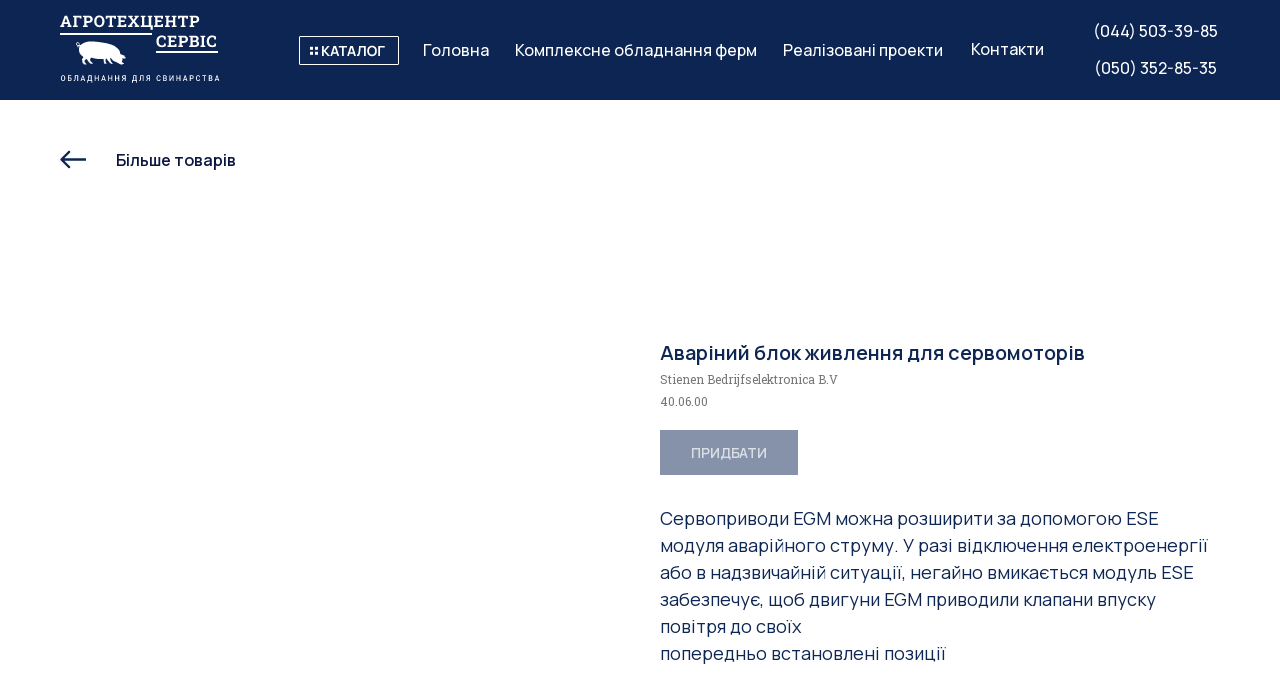

--- FILE ---
content_type: text/html; charset=UTF-8
request_url: https://agrotehcentre.com.ua/catalog/microclimate/tproduct/393188914-587913373331-avarnii-blok-zhivlennya-dlya-servomotorv
body_size: 36770
content:
<!DOCTYPE html> <html lang="uk"> <head> <meta charset="utf-8" /> <meta http-equiv="Content-Type" content="text/html; charset=utf-8" /> <meta name="viewport" content="width=device-width, initial-scale=1.0" /> <!--metatextblock-->
<title>Аваріний блок живлення для сервомоторів - Stienen Bedrijfselektronica B.V</title>
<meta name="description" content="">
<meta name="keywords" content="">
<meta property="og:title" content="Аваріний блок живлення для сервомоторів" />
<meta property="og:description" content="" />
<meta property="og:type" content="website" />
<meta property="og:url" content="https://agrotehcentre.com.ua/catalog/microclimate/tproduct/393188914-587913373331-avarnii-blok-zhivlennya-dlya-servomotorv" />
<meta property="og:image" content="https://static.tildacdn.com/tild6231-3232-4131-a634-306262323236/Untitled2_001.png" />
<link rel="canonical" href="https://agrotehcentre.com.ua/catalog/microclimate/tproduct/393188914-587913373331-avarnii-blok-zhivlennya-dlya-servomotorv" />
<!--/metatextblock--> <meta name="format-detection" content="telephone=no" /> <meta http-equiv="x-dns-prefetch-control" content="on"> <link rel="dns-prefetch" href="https://ws.tildacdn.com"> <link rel="dns-prefetch" href="https://static.tildacdn.one"> <link rel="shortcut icon" href="https://static.tildacdn.one/tild6466-3665-4239-b130-313263663333/3759afd__2.ico" type="image/x-icon" /> <!-- Assets --> <script src="https://neo.tildacdn.com/js/tilda-fallback-1.0.min.js" async charset="utf-8"></script> <link rel="stylesheet" href="https://static.tildacdn.one/css/tilda-grid-3.0.min.css" type="text/css" media="all" onerror="this.loaderr='y';"/> <link rel="stylesheet" href="https://static.tildacdn.one/ws/project4760994/tilda-blocks-page23390219.min.css?t=1759311243" type="text/css" media="all" onerror="this.loaderr='y';" /><link rel="stylesheet" href="https://static.tildacdn.one/ws/project4760994/tilda-blocks-page23194771.min.css?t=1759311243" type="text/css" media="all" onerror="this.loaderr='y';" /><link rel="stylesheet" href="https://static.tildacdn.one/ws/project4760994/tilda-blocks-page24359773.min.css?t=1759311224" type="text/css" media="all" onerror="this.loaderr='y';" /> <link rel="preconnect" href="https://fonts.gstatic.com"> <link href="https://fonts.googleapis.com/css2?family=Manrope:wght@300;400;500;600;700&subset=latin,cyrillic" rel="stylesheet"> <link rel="stylesheet" href="https://static.tildacdn.one/css/tilda-animation-2.0.min.css" type="text/css" media="all" onerror="this.loaderr='y';" /> <link rel="stylesheet" href="https://static.tildacdn.one/css/tilda-popup-1.1.min.css" type="text/css" media="print" onload="this.media='all';" onerror="this.loaderr='y';" /> <noscript><link rel="stylesheet" href="https://static.tildacdn.one/css/tilda-popup-1.1.min.css" type="text/css" media="all" /></noscript> <link rel="stylesheet" href="https://static.tildacdn.one/css/tilda-slds-1.4.min.css" type="text/css" media="print" onload="this.media='all';" onerror="this.loaderr='y';" /> <noscript><link rel="stylesheet" href="https://static.tildacdn.one/css/tilda-slds-1.4.min.css" type="text/css" media="all" /></noscript> <link rel="stylesheet" href="https://static.tildacdn.one/css/tilda-catalog-1.1.min.css" type="text/css" media="print" onload="this.media='all';" onerror="this.loaderr='y';" /> <noscript><link rel="stylesheet" href="https://static.tildacdn.one/css/tilda-catalog-1.1.min.css" type="text/css" media="all" /></noscript> <link rel="stylesheet" href="https://static.tildacdn.one/css/tilda-forms-1.0.min.css" type="text/css" media="all" onerror="this.loaderr='y';" /> <link rel="stylesheet" href="https://static.tildacdn.one/css/tilda-cart-1.0.min.css" type="text/css" media="all" onerror="this.loaderr='y';" /> <link rel="stylesheet" href="https://static.tildacdn.one/css/tilda-zoom-2.0.min.css" type="text/css" media="print" onload="this.media='all';" onerror="this.loaderr='y';" /> <noscript><link rel="stylesheet" href="https://static.tildacdn.one/css/tilda-zoom-2.0.min.css" type="text/css" media="all" /></noscript> <link rel="stylesheet" href="https://fonts.googleapis.com/css2?family=Roboto+Slab:wght@100;200;300;400;500;600;700;800;900&display=swaprel=stylesheet" type="text/css" /> <link rel="stylesheet" type="text/css" href="/custom.css?t=1759311224"> <script nomodule src="https://static.tildacdn.one/js/tilda-polyfill-1.0.min.js" charset="utf-8"></script> <script type="text/javascript">function t_onReady(func) {if(document.readyState!='loading') {func();} else {document.addEventListener('DOMContentLoaded',func);}}
function t_onFuncLoad(funcName,okFunc,time) {if(typeof window[funcName]==='function') {okFunc();} else {setTimeout(function() {t_onFuncLoad(funcName,okFunc,time);},(time||100));}}function t_throttle(fn,threshhold,scope) {return function() {fn.apply(scope||this,arguments);};}function t396_initialScale(t){var e=document.getElementById("rec"+t);if(e){var i=e.querySelector(".t396__artboard");if(i){window.tn_scale_initial_window_width||(window.tn_scale_initial_window_width=document.documentElement.clientWidth);var a=window.tn_scale_initial_window_width,r=[],n,l=i.getAttribute("data-artboard-screens");if(l){l=l.split(",");for(var o=0;o<l.length;o++)r[o]=parseInt(l[o],10)}else r=[320,480,640,960,1200];for(var o=0;o<r.length;o++){var d=r[o];a>=d&&(n=d)}var _="edit"===window.allrecords.getAttribute("data-tilda-mode"),c="center"===t396_getFieldValue(i,"valign",n,r),s="grid"===t396_getFieldValue(i,"upscale",n,r),w=t396_getFieldValue(i,"height_vh",n,r),g=t396_getFieldValue(i,"height",n,r),u=!!window.opr&&!!window.opr.addons||!!window.opera||-1!==navigator.userAgent.indexOf(" OPR/");if(!_&&c&&!s&&!w&&g&&!u){var h=parseFloat((a/n).toFixed(3)),f=[i,i.querySelector(".t396__carrier"),i.querySelector(".t396__filter")],v=Math.floor(parseInt(g,10)*h)+"px",p;i.style.setProperty("--initial-scale-height",v);for(var o=0;o<f.length;o++)f[o].style.setProperty("height","var(--initial-scale-height)");t396_scaleInitial__getElementsToScale(i).forEach((function(t){t.style.zoom=h}))}}}}function t396_scaleInitial__getElementsToScale(t){return t?Array.prototype.slice.call(t.children).filter((function(t){return t&&(t.classList.contains("t396__elem")||t.classList.contains("t396__group"))})):[]}function t396_getFieldValue(t,e,i,a){var r,n=a[a.length-1];if(!(r=i===n?t.getAttribute("data-artboard-"+e):t.getAttribute("data-artboard-"+e+"-res-"+i)))for(var l=0;l<a.length;l++){var o=a[l];if(!(o<=i)&&(r=o===n?t.getAttribute("data-artboard-"+e):t.getAttribute("data-artboard-"+e+"-res-"+o)))break}return r}window.TN_SCALE_INITIAL_VER="1.0",window.tn_scale_initial_window_width=null;</script> <script src="https://static.tildacdn.one/js/jquery-1.10.2.min.js" charset="utf-8" onerror="this.loaderr='y';"></script> <script src="https://static.tildacdn.one/js/tilda-scripts-3.0.min.js" charset="utf-8" defer onerror="this.loaderr='y';"></script> <script src="https://static.tildacdn.one/ws/project4760994/tilda-blocks-page23390219.min.js?t=1759311243" onerror="this.loaderr='y';"></script><script src="https://static.tildacdn.one/ws/project4760994/tilda-blocks-page23194771.min.js?t=1759311243" onerror="this.loaderr='y';"></script><script src="https://static.tildacdn.one/ws/project4760994/tilda-blocks-page24359773.min.js?t=1759311224" charset="utf-8" onerror="this.loaderr='y';"></script> <script src="https://static.tildacdn.one/js/tilda-lazyload-1.0.min.js" charset="utf-8" async onerror="this.loaderr='y';"></script> <script src="https://static.tildacdn.one/js/tilda-animation-2.0.min.js" charset="utf-8" async onerror="this.loaderr='y';"></script> <script src="https://static.tildacdn.one/js/tilda-zero-1.1.min.js" charset="utf-8" async onerror="this.loaderr='y';"></script> <script src="https://static.tildacdn.one/js/tilda-menu-1.0.min.js" charset="utf-8" async onerror="this.loaderr='y';"></script> <script src="https://static.tildacdn.one/js/hammer.min.js" charset="utf-8" async onerror="this.loaderr='y';"></script> <script src="https://static.tildacdn.one/js/tilda-slds-1.4.min.js" charset="utf-8" async onerror="this.loaderr='y';"></script> <script src="https://static.tildacdn.one/js/tilda-products-1.0.min.js" charset="utf-8" async onerror="this.loaderr='y';"></script> <script src="https://static.tildacdn.one/js/tilda-catalog-1.1.min.js" charset="utf-8" async onerror="this.loaderr='y';"></script> <script src="https://static.tildacdn.one/js/tilda-forms-1.0.min.js" charset="utf-8" async onerror="this.loaderr='y';"></script> <script src="https://static.tildacdn.one/js/tilda-cart-1.1.min.js" charset="utf-8" async onerror="this.loaderr='y';"></script> <script src="https://static.tildacdn.one/js/tilda-widget-positions-1.0.min.js" charset="utf-8" async onerror="this.loaderr='y';"></script> <script src="https://static.tildacdn.one/js/tilda-popup-1.0.min.js" charset="utf-8" async onerror="this.loaderr='y';"></script> <script src="https://static.tildacdn.one/js/tilda-zoom-2.0.min.js" charset="utf-8" async onerror="this.loaderr='y';"></script> <script src="https://static.tildacdn.one/js/tilda-zero-scale-1.0.min.js" charset="utf-8" async onerror="this.loaderr='y';"></script> <script src="https://static.tildacdn.one/js/tilda-skiplink-1.0.min.js" charset="utf-8" async onerror="this.loaderr='y';"></script> <script src="https://static.tildacdn.one/js/tilda-events-1.0.min.js" charset="utf-8" async onerror="this.loaderr='y';"></script> <!-- nominify begin --><meta name="google-site-verification" content="8yOO4Kw0j7Z1yWUcnUOCft71bNHboxvhpOvrypT-LSk" /><!-- nominify end --><script type="text/javascript">window.dataLayer=window.dataLayer||[];</script> <!-- Global Site Tag (gtag.js) - Google Analytics --> <script type="text/javascript" data-tilda-cookie-type="analytics">window.mainTracker='gtag';window.gtagTrackerID='G-W3S653PCLK';function gtag(){dataLayer.push(arguments);}
setTimeout(function(){(function(w,d,s,i){var f=d.getElementsByTagName(s)[0],j=d.createElement(s);j.async=true;j.src='https://www.googletagmanager.com/gtag/js?id='+i;f.parentNode.insertBefore(j,f);gtag('js',new Date());gtag('config',i,{});})(window,document,'script',window.gtagTrackerID);},2000);</script> <script type="text/javascript">(function() {if((/bot|google|yandex|baidu|bing|msn|duckduckbot|teoma|slurp|crawler|spider|robot|crawling|facebook/i.test(navigator.userAgent))===false&&typeof(sessionStorage)!='undefined'&&sessionStorage.getItem('visited')!=='y'&&document.visibilityState){var style=document.createElement('style');style.type='text/css';style.innerHTML='@media screen and (min-width: 980px) {.t-records {opacity: 0;}.t-records_animated {-webkit-transition: opacity ease-in-out .2s;-moz-transition: opacity ease-in-out .2s;-o-transition: opacity ease-in-out .2s;transition: opacity ease-in-out .2s;}.t-records.t-records_visible {opacity: 1;}}';document.getElementsByTagName('head')[0].appendChild(style);function t_setvisRecs(){var alr=document.querySelectorAll('.t-records');Array.prototype.forEach.call(alr,function(el) {el.classList.add("t-records_animated");});setTimeout(function() {Array.prototype.forEach.call(alr,function(el) {el.classList.add("t-records_visible");});sessionStorage.setItem("visited","y");},400);}
document.addEventListener('DOMContentLoaded',t_setvisRecs);}})();</script><script src="https://static.tildacdn.one/js/tilda-animation-sbs-1.0.min.js" charset="utf-8" async onerror="this.loaderr='y';"></script></head> <body class="t-body" style="margin:0;"> <!--allrecords--> <div id="allrecords" class="t-records" data-product-page="y" data-hook="blocks-collection-content-node" data-tilda-project-id="4760994" data-tilda-page-id="24359773" data-tilda-page-alias="catalog/microclimate" data-tilda-formskey="efd0d23c9816de4097357a82c4c7fa12" data-tilda-lazy="yes" data-tilda-project-lang="UK" data-tilda-root-zone="one" data-tilda-project-headcode="yes" data-tilda-project-country="UA">
<!-- PRODUCT START -->

                
                        
                    
        
        
<!-- product header -->
<!--header-->
<div id="t-header" class="t-records" data-hook="blocks-collection-content-node" data-tilda-project-id="4760994" data-tilda-page-id="23390219" data-tilda-page-alias="header2" data-tilda-formskey="efd0d23c9816de4097357a82c4c7fa12" data-tilda-lazy="yes" data-tilda-project-lang="UK" data-tilda-root-zone="one"  data-tilda-project-headcode="yes"     data-tilda-project-country="UA">

    <div id="rec377593035" class="r t-rec" style=" " data-animationappear="off" data-record-type="396"      >
<!-- T396 -->
<style>#rec377593035 .t396__artboard {height: 100px; background-color: #0d2653; }#rec377593035 .t396__filter {height: 100px;    }#rec377593035 .t396__carrier{height: 100px;background-position: center center;background-attachment: scroll;background-size: cover;background-repeat: no-repeat;}@media screen and (max-width: 1199px) {#rec377593035 .t396__artboard,#rec377593035 .t396__filter,#rec377593035 .t396__carrier {}#rec377593035 .t396__filter {}#rec377593035 .t396__carrier {background-attachment: scroll;}}@media screen and (max-width: 959px) {#rec377593035 .t396__artboard,#rec377593035 .t396__filter,#rec377593035 .t396__carrier {}#rec377593035 .t396__filter {}#rec377593035 .t396__carrier {background-attachment: scroll;}}@media screen and (max-width: 639px) {#rec377593035 .t396__artboard,#rec377593035 .t396__filter,#rec377593035 .t396__carrier {}#rec377593035 .t396__filter {}#rec377593035 .t396__carrier {background-attachment: scroll;}}@media screen and (max-width: 479px) {#rec377593035 .t396__artboard,#rec377593035 .t396__filter,#rec377593035 .t396__carrier {}#rec377593035 .t396__filter {}#rec377593035 .t396__carrier {background-attachment: scroll;}}</style>










<div class='t396'>

	<div class="t396__artboard" data-artboard-recid="377593035" data-artboard-screens="320,480,640,960,1200"

				data-artboard-height="100"
		data-artboard-valign="center"
				 data-artboard-upscale="grid" 																				
							
																																															
																																																				
																																															
																																																				
																																															
																																																				
																																															
																																																				
						>

		
				
								
																											
																											
																											
																											
					
					<div class="t396__carrier" data-artboard-recid="377593035"></div>
		
		
		<div class="t396__filter" data-artboard-recid="377593035"></div>

		
			</div> 
</div> 
<script>
											
											
											
											
											
					
					
	
		t_onReady(function () {
			t_onFuncLoad('t396_init', function () {
				t396_init('377593035');
			});
		});
	
</script>



<!-- /T396 -->

</div>


    <div id="rec377593036" class="r t-rec" style=" " data-animationappear="off" data-record-type="396"      >
<!-- T396 -->
<style>#rec377593036 .t396__artboard {height: 100px; background-color: #ffffff; }#rec377593036 .t396__filter {height: 100px;    }#rec377593036 .t396__carrier{height: 100px;background-position: center center;background-attachment: scroll;background-size: cover;background-repeat: no-repeat;}@media screen and (max-width: 1199px) {#rec377593036 .t396__artboard,#rec377593036 .t396__filter,#rec377593036 .t396__carrier {}#rec377593036 .t396__filter {}#rec377593036 .t396__carrier {background-attachment: scroll;}}@media screen and (max-width: 959px) {#rec377593036 .t396__artboard,#rec377593036 .t396__filter,#rec377593036 .t396__carrier {}#rec377593036 .t396__filter {}#rec377593036 .t396__carrier {background-attachment: scroll;}}@media screen and (max-width: 639px) {#rec377593036 .t396__artboard,#rec377593036 .t396__filter,#rec377593036 .t396__carrier {}#rec377593036 .t396__filter {}#rec377593036 .t396__carrier {background-attachment: scroll;}}@media screen and (max-width: 479px) {#rec377593036 .t396__artboard,#rec377593036 .t396__filter,#rec377593036 .t396__carrier {}#rec377593036 .t396__filter {}#rec377593036 .t396__carrier {background-attachment: scroll;}}#rec377593036 .tn-elem[data-elem-id="1635864579627"] {
  z-index: 16;
  top: 0px;
  left: 0px;
  width: 100px;
  height: 29px;
}
#rec377593036 .tn-elem[data-elem-id="1635864579627"] .tn-atom {
  background-position: center center;
  background-size: cover;
  background-repeat: no-repeat;
  border-width: var(--t396-borderwidth, 0);
  border-style: var(--t396-borderstyle, solid);
  border-color: var(--t396-bordercolor, transparent);
  transition: background-color var(--t396-speedhover,0s) ease-in-out, color var(--t396-speedhover,0s) ease-in-out, border-color var(--t396-speedhover,0s) ease-in-out, box-shadow var(--t396-shadowshoverspeed,0.2s) ease-in-out;
}#rec377593036 .tn-elem[data-elem-id="1635864960555"] {
  z-index: 17;
  top: 0px;
  left: 0px;
  width: 100px;
  height: 29px;
}
#rec377593036 .tn-elem.t396__elem--anim-hidden[data-elem-id="1635864960555"] {
  opacity: 0;
}
#rec377593036 .tn-elem[data-elem-id="1635864960555"] .tn-atom {
  background-position: center center;
  background-size: cover;
  background-repeat: no-repeat;
  border-width: var(--t396-borderwidth, 0);
  border-style: var(--t396-borderstyle, solid);
  border-color: var(--t396-bordercolor, transparent);
  transition: background-color var(--t396-speedhover,0s) ease-in-out, color var(--t396-speedhover,0s) ease-in-out, border-color var(--t396-speedhover,0s) ease-in-out, box-shadow var(--t396-shadowshoverspeed,0.2s) ease-in-out;
}#rec377593036 .tn-elem[data-elem-id="1635864188971"] {
  z-index: 1;
  top:  0px;;
  left:  0px;;
  width: 100%;
  height: 100px;
}
#rec377593036 .tn-elem[data-elem-id="1635864188971"] .tn-atom {
  background-color: #0c2552;
  background-position: center center;
  border-width: var(--t396-borderwidth, 0);
  border-style: var(--t396-borderstyle, solid);
  border-color: var(--t396-bordercolor, transparent);
  transition: background-color var(--t396-speedhover,0s) ease-in-out, color var(--t396-speedhover,0s) ease-in-out, border-color var(--t396-speedhover,0s) ease-in-out, box-shadow var(--t396-shadowshoverspeed,0.2s) ease-in-out;
}#rec377593036 .tn-elem[data-elem-id="1635864338801"] {
  z-index: 15;
  top:  -3px;;
  left:  calc(50% - 600px + 0px);;
  width: 200px;
  height: auto;
}
#rec377593036 .tn-elem[data-elem-id="1635864338801"] .tn-atom {
  background-position: center center;
  border-width: var(--t396-borderwidth, 0);
  border-style: var(--t396-borderstyle, solid);
  border-color: var(--t396-bordercolor, transparent);
  transition: background-color var(--t396-speedhover,0s) ease-in-out, color var(--t396-speedhover,0s) ease-in-out, border-color var(--t396-speedhover,0s) ease-in-out, box-shadow var(--t396-shadowshoverspeed,0.2s) ease-in-out;
}
@media screen and (max-width: 1199px) {
  #rec377593036 .tn-elem[data-elem-id="1635864338801"] {
    top:  2px;;
    left:  calc(50% - 480px + -3px);;
    width: 182px;
    height: auto;
  }
}
@media screen and (max-width: 959px) {
  #rec377593036 .tn-elem[data-elem-id="1635864338801"] {
    top:  12px;;
    left:  calc(50% - 320px + -3px);;
    width: 152px;
    height: auto;
  }
}
@media screen and (max-width: 639px) {
  #rec377593036 .tn-elem[data-elem-id="1635864338801"] {
    top:  28px;;
    left:  calc(50% - 240px + 4px);;
    width: 92px;
    height: auto;
  }
}
@media screen and (max-width: 479px) {
  #rec377593036 .tn-elem[data-elem-id="1635864338801"] {
    top:  33px;;
    left:  calc(50% - 160px + 6px);;
    width: 67px;
    height: auto;
  }
}#rec377593036 .tn-elem[data-elem-id="1635864189022"] {
  z-index: 18;
  top:  42px;;
  left:  calc(50% - 600px + -9000px);;
  width: 17px;
  height: 17px;
}
#rec377593036 .tn-elem[data-elem-id="1635864189022"] .tn-atom {
  background-position: center center;
  background-size: cover;
  background-repeat: no-repeat;
  border-width: var(--t396-borderwidth, 0);
  border-style: var(--t396-borderstyle, solid);
  border-color: var(--t396-bordercolor, transparent);
  transition: background-color var(--t396-speedhover,0s) ease-in-out, color var(--t396-speedhover,0s) ease-in-out, border-color var(--t396-speedhover,0s) ease-in-out, box-shadow var(--t396-shadowshoverspeed,0.2s) ease-in-out;
}
@media screen and (max-width: 1199px) {
  #rec377593036 .tn-elem[data-elem-id="1635864189022"] {
    top:  42px;;
    left:  calc(50% - 480px + -8391px);;
  }
}#rec377593036 .tn-elem[data-elem-id="1635864709566"] {
  color: #ffffff;
  text-align: center;
  z-index: 21;
  top:  36px;;
  left:  calc(50% - 600px + 379px);;
  width: 74px;
  height: 29px;
}
#rec377593036 .tn-elem[data-elem-id="1635864709566"] .tn-atom {
  color: #ffffff;
  font-size: 16px;
  font-family: 'Manrope', Arial,sans-serif;
  line-height: 1.55;
  font-weight: 500;
  background-position: center center;
  --t396-speedhover: 0.2s;
  transition: background-color var(--t396-speedhover,0s) ease-in-out, color var(--t396-speedhover,0s) ease-in-out, border-color var(--t396-speedhover,0s) ease-in-out, box-shadow var(--t396-shadowshoverspeed,0.2s) ease-in-out;
  -webkit-box-pack: center;
  -ms-flex-pack: center;
  justify-content: center;
}
#rec377593036 .tn-elem[data-elem-id="1635864709566"] .tn-atom::after {
  display: none;
}
#rec377593036 .tn-elem[data-elem-id="1635864709566"] .tn-atom .tn-atom__button-text {
  transition: color var(--t396-speedhover,0s) ease-in-out;
  color: #ffffff;
}
#rec377593036 .tn-elem[data-elem-id="1635864709566"] .tn-atom .tn-atom__button-border::before {
  display: none;
}
#rec377593036 .tn-elem[data-elem-id="1635864709566"] .tn-atom .tn-atom__button-border::after {
  display: none;
}
@media (hover), (min-width:0\0) {
  #rec377593036 .tn-elem[data-elem-id="1635864709566"] .tn-atom:hover::after {
    opacity: 0;
  }
  #rec377593036 .tn-elem[data-elem-id="1635864709566"] .tn-atom:hover {
    animation-name: none;
  }
}
@media (hover), (min-width:0\0) {
  #rec377593036 .tn-elem[data-elem-id="1635864709566"] .tn-atom:hover {
    color: #d71229;
  }
  #rec377593036 .tn-elem[data-elem-id="1635864709566"] .tn-atom:hover .tn-atom__button-text {
    color: #d71229;
  }
}
@media screen and (max-width: 1199px) {
  #rec377593036 .tn-elem[data-elem-id="1635864709566"] {
    top:  36px;;
    left:  calc(50% - 480px + -9000px);;
    width: px;
  }
  #rec377593036 .tn-elem[data-elem-id="1635864709566"] .tn-atom {
    white-space: normal;
    background-size: cover;
  }
  #rec377593036 .tn-elem[data-elem-id="1635864709566"] .tn-atom::after {
    display: none;
  }
  #rec377593036 .tn-elem[data-elem-id="1635864709566"] .tn-atom .tn-atom__button-text {
    overflow: visible;
  }
  #rec377593036 .tn-elem[data-elem-id="1635864709566"] .tn-atom .tn-atom__button-border::before {
    display: none;
  }
  #rec377593036 .tn-elem[data-elem-id="1635864709566"] .tn-atom .tn-atom__button-border::after {
    display: none;
  }
  @media (hover), (min-width:0\0) {
    #rec377593036 .tn-elem[data-elem-id="1635864709566"] .tn-atom:hover::after {
      opacity: 0;
    }
    #rec377593036 .tn-elem[data-elem-id="1635864709566"] .tn-atom:hover {
      animation-name: none;
    }
  }
}
@media screen and (max-width: 959px) {
  #rec377593036 .tn-elem[data-elem-id="1635864709566"] .tn-atom {
    white-space: normal;
    background-size: cover;
  }
  #rec377593036 .tn-elem[data-elem-id="1635864709566"] .tn-atom::after {
    display: none;
  }
  #rec377593036 .tn-elem[data-elem-id="1635864709566"] .tn-atom .tn-atom__button-text {
    overflow: visible;
  }
  #rec377593036 .tn-elem[data-elem-id="1635864709566"] .tn-atom .tn-atom__button-border::before {
    display: none;
  }
  #rec377593036 .tn-elem[data-elem-id="1635864709566"] .tn-atom .tn-atom__button-border::after {
    display: none;
  }
  @media (hover), (min-width:0\0) {
    #rec377593036 .tn-elem[data-elem-id="1635864709566"] .tn-atom:hover::after {
      opacity: 0;
    }
    #rec377593036 .tn-elem[data-elem-id="1635864709566"] .tn-atom:hover {
      animation-name: none;
    }
  }
}
@media screen and (max-width: 639px) {
  #rec377593036 .tn-elem[data-elem-id="1635864709566"] .tn-atom {
    white-space: normal;
    background-size: cover;
  }
  #rec377593036 .tn-elem[data-elem-id="1635864709566"] .tn-atom::after {
    display: none;
  }
  #rec377593036 .tn-elem[data-elem-id="1635864709566"] .tn-atom .tn-atom__button-text {
    overflow: visible;
  }
  #rec377593036 .tn-elem[data-elem-id="1635864709566"] .tn-atom .tn-atom__button-border::before {
    display: none;
  }
  #rec377593036 .tn-elem[data-elem-id="1635864709566"] .tn-atom .tn-atom__button-border::after {
    display: none;
  }
  @media (hover), (min-width:0\0) {
    #rec377593036 .tn-elem[data-elem-id="1635864709566"] .tn-atom:hover::after {
      opacity: 0;
    }
    #rec377593036 .tn-elem[data-elem-id="1635864709566"] .tn-atom:hover {
      animation-name: none;
    }
  }
}
@media screen and (max-width: 479px) {
  #rec377593036 .tn-elem[data-elem-id="1635864709566"] .tn-atom {
    white-space: normal;
    background-size: cover;
  }
  #rec377593036 .tn-elem[data-elem-id="1635864709566"] .tn-atom::after {
    display: none;
  }
  #rec377593036 .tn-elem[data-elem-id="1635864709566"] .tn-atom .tn-atom__button-text {
    overflow: visible;
  }
  #rec377593036 .tn-elem[data-elem-id="1635864709566"] .tn-atom .tn-atom__button-border::before {
    display: none;
  }
  #rec377593036 .tn-elem[data-elem-id="1635864709566"] .tn-atom .tn-atom__button-border::after {
    display: none;
  }
  @media (hover), (min-width:0\0) {
    #rec377593036 .tn-elem[data-elem-id="1635864709566"] .tn-atom:hover::after {
      opacity: 0;
    }
    #rec377593036 .tn-elem[data-elem-id="1635864709566"] .tn-atom:hover {
      animation-name: none;
    }
  }
}#rec377593036 .tn-elem[data-elem-id="1635865169784"] {
  color: #ffffff;
  text-align: center;
  z-index: 22;
  top:  36px;;
  left:  calc(50% - 600px + 473px);;
  width: 246px;
  height: 29px;
}
#rec377593036 .tn-elem[data-elem-id="1635865169784"] .tn-atom {
  color: #ffffff;
  font-size: 16px;
  font-family: 'Manrope', Arial,sans-serif;
  line-height: 1.55;
  font-weight: 500;
  background-position: center center;
  --t396-speedhover: 0.2s;
  transition: background-color var(--t396-speedhover,0s) ease-in-out, color var(--t396-speedhover,0s) ease-in-out, border-color var(--t396-speedhover,0s) ease-in-out, box-shadow var(--t396-shadowshoverspeed,0.2s) ease-in-out;
  -webkit-box-pack: center;
  -ms-flex-pack: center;
  justify-content: center;
}
#rec377593036 .tn-elem[data-elem-id="1635865169784"] .tn-atom::after {
  display: none;
}
#rec377593036 .tn-elem[data-elem-id="1635865169784"] .tn-atom .tn-atom__button-text {
  transition: color var(--t396-speedhover,0s) ease-in-out;
  color: #ffffff;
}
#rec377593036 .tn-elem[data-elem-id="1635865169784"] .tn-atom .tn-atom__button-border::before {
  display: none;
}
#rec377593036 .tn-elem[data-elem-id="1635865169784"] .tn-atom .tn-atom__button-border::after {
  display: none;
}
@media (hover), (min-width:0\0) {
  #rec377593036 .tn-elem[data-elem-id="1635865169784"] .tn-atom:hover::after {
    opacity: 0;
  }
  #rec377593036 .tn-elem[data-elem-id="1635865169784"] .tn-atom:hover {
    animation-name: none;
  }
}
@media (hover), (min-width:0\0) {
  #rec377593036 .tn-elem[data-elem-id="1635865169784"] .tn-atom:hover {
    color: #d71229;
  }
  #rec377593036 .tn-elem[data-elem-id="1635865169784"] .tn-atom:hover .tn-atom__button-text {
    color: #d71229;
  }
}
@media screen and (max-width: 1199px) {
  #rec377593036 .tn-elem[data-elem-id="1635865169784"] {
    top:  36px;;
    left:  calc(50% - 480px + -8916px);;
    width: px;
  }
  #rec377593036 .tn-elem[data-elem-id="1635865169784"] .tn-atom {
    white-space: normal;
    background-size: cover;
  }
  #rec377593036 .tn-elem[data-elem-id="1635865169784"] .tn-atom::after {
    display: none;
  }
  #rec377593036 .tn-elem[data-elem-id="1635865169784"] .tn-atom .tn-atom__button-text {
    overflow: visible;
  }
  #rec377593036 .tn-elem[data-elem-id="1635865169784"] .tn-atom .tn-atom__button-border::before {
    display: none;
  }
  #rec377593036 .tn-elem[data-elem-id="1635865169784"] .tn-atom .tn-atom__button-border::after {
    display: none;
  }
  @media (hover), (min-width:0\0) {
    #rec377593036 .tn-elem[data-elem-id="1635865169784"] .tn-atom:hover::after {
      opacity: 0;
    }
    #rec377593036 .tn-elem[data-elem-id="1635865169784"] .tn-atom:hover {
      animation-name: none;
    }
  }
}
@media screen and (max-width: 959px) {
  #rec377593036 .tn-elem[data-elem-id="1635865169784"] .tn-atom {
    white-space: normal;
    background-size: cover;
  }
  #rec377593036 .tn-elem[data-elem-id="1635865169784"] .tn-atom::after {
    display: none;
  }
  #rec377593036 .tn-elem[data-elem-id="1635865169784"] .tn-atom .tn-atom__button-text {
    overflow: visible;
  }
  #rec377593036 .tn-elem[data-elem-id="1635865169784"] .tn-atom .tn-atom__button-border::before {
    display: none;
  }
  #rec377593036 .tn-elem[data-elem-id="1635865169784"] .tn-atom .tn-atom__button-border::after {
    display: none;
  }
  @media (hover), (min-width:0\0) {
    #rec377593036 .tn-elem[data-elem-id="1635865169784"] .tn-atom:hover::after {
      opacity: 0;
    }
    #rec377593036 .tn-elem[data-elem-id="1635865169784"] .tn-atom:hover {
      animation-name: none;
    }
  }
}
@media screen and (max-width: 639px) {
  #rec377593036 .tn-elem[data-elem-id="1635865169784"] .tn-atom {
    white-space: normal;
    background-size: cover;
  }
  #rec377593036 .tn-elem[data-elem-id="1635865169784"] .tn-atom::after {
    display: none;
  }
  #rec377593036 .tn-elem[data-elem-id="1635865169784"] .tn-atom .tn-atom__button-text {
    overflow: visible;
  }
  #rec377593036 .tn-elem[data-elem-id="1635865169784"] .tn-atom .tn-atom__button-border::before {
    display: none;
  }
  #rec377593036 .tn-elem[data-elem-id="1635865169784"] .tn-atom .tn-atom__button-border::after {
    display: none;
  }
  @media (hover), (min-width:0\0) {
    #rec377593036 .tn-elem[data-elem-id="1635865169784"] .tn-atom:hover::after {
      opacity: 0;
    }
    #rec377593036 .tn-elem[data-elem-id="1635865169784"] .tn-atom:hover {
      animation-name: none;
    }
  }
}
@media screen and (max-width: 479px) {
  #rec377593036 .tn-elem[data-elem-id="1635865169784"] .tn-atom {
    white-space: normal;
    background-size: cover;
  }
  #rec377593036 .tn-elem[data-elem-id="1635865169784"] .tn-atom::after {
    display: none;
  }
  #rec377593036 .tn-elem[data-elem-id="1635865169784"] .tn-atom .tn-atom__button-text {
    overflow: visible;
  }
  #rec377593036 .tn-elem[data-elem-id="1635865169784"] .tn-atom .tn-atom__button-border::before {
    display: none;
  }
  #rec377593036 .tn-elem[data-elem-id="1635865169784"] .tn-atom .tn-atom__button-border::after {
    display: none;
  }
  @media (hover), (min-width:0\0) {
    #rec377593036 .tn-elem[data-elem-id="1635865169784"] .tn-atom:hover::after {
      opacity: 0;
    }
    #rec377593036 .tn-elem[data-elem-id="1635865169784"] .tn-atom:hover {
      animation-name: none;
    }
  }
}#rec377593036 .tn-elem[data-elem-id="1635865274898"] {
  color: #ffffff;
  text-align: center;
  z-index: 23;
  top:  36px;;
  left:  calc(50% - 600px + 739px);;
  width: 168px;
  height: 29px;
}
#rec377593036 .tn-elem[data-elem-id="1635865274898"] .tn-atom {
  color: #ffffff;
  font-size: 16px;
  font-family: 'Manrope', Arial,sans-serif;
  line-height: 1.55;
  font-weight: 500;
  background-position: center center;
  --t396-speedhover: 0.2s;
  transition: background-color var(--t396-speedhover,0s) ease-in-out, color var(--t396-speedhover,0s) ease-in-out, border-color var(--t396-speedhover,0s) ease-in-out, box-shadow var(--t396-shadowshoverspeed,0.2s) ease-in-out;
  -webkit-box-pack: center;
  -ms-flex-pack: center;
  justify-content: center;
}
#rec377593036 .tn-elem[data-elem-id="1635865274898"] .tn-atom::after {
  display: none;
}
#rec377593036 .tn-elem[data-elem-id="1635865274898"] .tn-atom .tn-atom__button-text {
  transition: color var(--t396-speedhover,0s) ease-in-out;
  color: #ffffff;
}
#rec377593036 .tn-elem[data-elem-id="1635865274898"] .tn-atom .tn-atom__button-border::before {
  display: none;
}
#rec377593036 .tn-elem[data-elem-id="1635865274898"] .tn-atom .tn-atom__button-border::after {
  display: none;
}
@media (hover), (min-width:0\0) {
  #rec377593036 .tn-elem[data-elem-id="1635865274898"] .tn-atom:hover::after {
    opacity: 0;
  }
  #rec377593036 .tn-elem[data-elem-id="1635865274898"] .tn-atom:hover {
    animation-name: none;
  }
}
@media (hover), (min-width:0\0) {
  #rec377593036 .tn-elem[data-elem-id="1635865274898"] .tn-atom:hover {
    color: #d71229;
  }
  #rec377593036 .tn-elem[data-elem-id="1635865274898"] .tn-atom:hover .tn-atom__button-text {
    color: #d71229;
  }
}
@media screen and (max-width: 1199px) {
  #rec377593036 .tn-elem[data-elem-id="1635865274898"] {
    top:  36px;;
    left:  calc(50% - 480px + -8660px);;
    width: px;
  }
  #rec377593036 .tn-elem[data-elem-id="1635865274898"] .tn-atom {
    white-space: normal;
    background-size: cover;
  }
  #rec377593036 .tn-elem[data-elem-id="1635865274898"] .tn-atom::after {
    display: none;
  }
  #rec377593036 .tn-elem[data-elem-id="1635865274898"] .tn-atom .tn-atom__button-text {
    overflow: visible;
  }
  #rec377593036 .tn-elem[data-elem-id="1635865274898"] .tn-atom .tn-atom__button-border::before {
    display: none;
  }
  #rec377593036 .tn-elem[data-elem-id="1635865274898"] .tn-atom .tn-atom__button-border::after {
    display: none;
  }
  @media (hover), (min-width:0\0) {
    #rec377593036 .tn-elem[data-elem-id="1635865274898"] .tn-atom:hover::after {
      opacity: 0;
    }
    #rec377593036 .tn-elem[data-elem-id="1635865274898"] .tn-atom:hover {
      animation-name: none;
    }
  }
}
@media screen and (max-width: 959px) {
  #rec377593036 .tn-elem[data-elem-id="1635865274898"] .tn-atom {
    white-space: normal;
    background-size: cover;
  }
  #rec377593036 .tn-elem[data-elem-id="1635865274898"] .tn-atom::after {
    display: none;
  }
  #rec377593036 .tn-elem[data-elem-id="1635865274898"] .tn-atom .tn-atom__button-text {
    overflow: visible;
  }
  #rec377593036 .tn-elem[data-elem-id="1635865274898"] .tn-atom .tn-atom__button-border::before {
    display: none;
  }
  #rec377593036 .tn-elem[data-elem-id="1635865274898"] .tn-atom .tn-atom__button-border::after {
    display: none;
  }
  @media (hover), (min-width:0\0) {
    #rec377593036 .tn-elem[data-elem-id="1635865274898"] .tn-atom:hover::after {
      opacity: 0;
    }
    #rec377593036 .tn-elem[data-elem-id="1635865274898"] .tn-atom:hover {
      animation-name: none;
    }
  }
}
@media screen and (max-width: 639px) {
  #rec377593036 .tn-elem[data-elem-id="1635865274898"] .tn-atom {
    white-space: normal;
    background-size: cover;
  }
  #rec377593036 .tn-elem[data-elem-id="1635865274898"] .tn-atom::after {
    display: none;
  }
  #rec377593036 .tn-elem[data-elem-id="1635865274898"] .tn-atom .tn-atom__button-text {
    overflow: visible;
  }
  #rec377593036 .tn-elem[data-elem-id="1635865274898"] .tn-atom .tn-atom__button-border::before {
    display: none;
  }
  #rec377593036 .tn-elem[data-elem-id="1635865274898"] .tn-atom .tn-atom__button-border::after {
    display: none;
  }
  @media (hover), (min-width:0\0) {
    #rec377593036 .tn-elem[data-elem-id="1635865274898"] .tn-atom:hover::after {
      opacity: 0;
    }
    #rec377593036 .tn-elem[data-elem-id="1635865274898"] .tn-atom:hover {
      animation-name: none;
    }
  }
}
@media screen and (max-width: 479px) {
  #rec377593036 .tn-elem[data-elem-id="1635865274898"] .tn-atom {
    white-space: normal;
    background-size: cover;
  }
  #rec377593036 .tn-elem[data-elem-id="1635865274898"] .tn-atom::after {
    display: none;
  }
  #rec377593036 .tn-elem[data-elem-id="1635865274898"] .tn-atom .tn-atom__button-text {
    overflow: visible;
  }
  #rec377593036 .tn-elem[data-elem-id="1635865274898"] .tn-atom .tn-atom__button-border::before {
    display: none;
  }
  #rec377593036 .tn-elem[data-elem-id="1635865274898"] .tn-atom .tn-atom__button-border::after {
    display: none;
  }
  @media (hover), (min-width:0\0) {
    #rec377593036 .tn-elem[data-elem-id="1635865274898"] .tn-atom:hover::after {
      opacity: 0;
    }
    #rec377593036 .tn-elem[data-elem-id="1635865274898"] .tn-atom:hover {
      animation-name: none;
    }
  }
}#rec377593036 .tn-elem[data-elem-id="1635865340826"] {
  color: #ffffff;
  text-align: center;
  z-index: 24;
  top:  35px;;
  left:  calc(50% - 600px + 927px);;
  width: 81px;
  height: 29px;
}
#rec377593036 .tn-elem[data-elem-id="1635865340826"] .tn-atom {
  color: #ffffff;
  font-size: 16px;
  font-family: 'Manrope', Arial,sans-serif;
  line-height: 1.55;
  font-weight: 500;
  background-position: center center;
  --t396-speedhover: 0.2s;
  transition: background-color var(--t396-speedhover,0s) ease-in-out, color var(--t396-speedhover,0s) ease-in-out, border-color var(--t396-speedhover,0s) ease-in-out, box-shadow var(--t396-shadowshoverspeed,0.2s) ease-in-out;
  -webkit-box-pack: center;
  -ms-flex-pack: center;
  justify-content: center;
}
#rec377593036 .tn-elem[data-elem-id="1635865340826"] .tn-atom::after {
  display: none;
}
#rec377593036 .tn-elem[data-elem-id="1635865340826"] .tn-atom .tn-atom__button-text {
  transition: color var(--t396-speedhover,0s) ease-in-out;
  color: #ffffff;
}
#rec377593036 .tn-elem[data-elem-id="1635865340826"] .tn-atom .tn-atom__button-border::before {
  display: none;
}
#rec377593036 .tn-elem[data-elem-id="1635865340826"] .tn-atom .tn-atom__button-border::after {
  display: none;
}
@media (hover), (min-width:0\0) {
  #rec377593036 .tn-elem[data-elem-id="1635865340826"] .tn-atom:hover::after {
    opacity: 0;
  }
  #rec377593036 .tn-elem[data-elem-id="1635865340826"] .tn-atom:hover {
    animation-name: none;
  }
}
@media (hover), (min-width:0\0) {
  #rec377593036 .tn-elem[data-elem-id="1635865340826"] .tn-atom:hover {
    color: #d71229;
  }
  #rec377593036 .tn-elem[data-elem-id="1635865340826"] .tn-atom:hover .tn-atom__button-text {
    color: #d71229;
  }
}
@media screen and (max-width: 1199px) {
  #rec377593036 .tn-elem[data-elem-id="1635865340826"] {
    top:  35px;;
    left:  calc(50% - 480px + -8482px);;
    width: px;
  }
  #rec377593036 .tn-elem[data-elem-id="1635865340826"] .tn-atom {
    white-space: normal;
    background-size: cover;
  }
  #rec377593036 .tn-elem[data-elem-id="1635865340826"] .tn-atom::after {
    display: none;
  }
  #rec377593036 .tn-elem[data-elem-id="1635865340826"] .tn-atom .tn-atom__button-text {
    overflow: visible;
  }
  #rec377593036 .tn-elem[data-elem-id="1635865340826"] .tn-atom .tn-atom__button-border::before {
    display: none;
  }
  #rec377593036 .tn-elem[data-elem-id="1635865340826"] .tn-atom .tn-atom__button-border::after {
    display: none;
  }
  @media (hover), (min-width:0\0) {
    #rec377593036 .tn-elem[data-elem-id="1635865340826"] .tn-atom:hover::after {
      opacity: 0;
    }
    #rec377593036 .tn-elem[data-elem-id="1635865340826"] .tn-atom:hover {
      animation-name: none;
    }
  }
}
@media screen and (max-width: 959px) {
  #rec377593036 .tn-elem[data-elem-id="1635865340826"] .tn-atom {
    white-space: normal;
    background-size: cover;
  }
  #rec377593036 .tn-elem[data-elem-id="1635865340826"] .tn-atom::after {
    display: none;
  }
  #rec377593036 .tn-elem[data-elem-id="1635865340826"] .tn-atom .tn-atom__button-text {
    overflow: visible;
  }
  #rec377593036 .tn-elem[data-elem-id="1635865340826"] .tn-atom .tn-atom__button-border::before {
    display: none;
  }
  #rec377593036 .tn-elem[data-elem-id="1635865340826"] .tn-atom .tn-atom__button-border::after {
    display: none;
  }
  @media (hover), (min-width:0\0) {
    #rec377593036 .tn-elem[data-elem-id="1635865340826"] .tn-atom:hover::after {
      opacity: 0;
    }
    #rec377593036 .tn-elem[data-elem-id="1635865340826"] .tn-atom:hover {
      animation-name: none;
    }
  }
}
@media screen and (max-width: 639px) {
  #rec377593036 .tn-elem[data-elem-id="1635865340826"] .tn-atom {
    white-space: normal;
    background-size: cover;
  }
  #rec377593036 .tn-elem[data-elem-id="1635865340826"] .tn-atom::after {
    display: none;
  }
  #rec377593036 .tn-elem[data-elem-id="1635865340826"] .tn-atom .tn-atom__button-text {
    overflow: visible;
  }
  #rec377593036 .tn-elem[data-elem-id="1635865340826"] .tn-atom .tn-atom__button-border::before {
    display: none;
  }
  #rec377593036 .tn-elem[data-elem-id="1635865340826"] .tn-atom .tn-atom__button-border::after {
    display: none;
  }
  @media (hover), (min-width:0\0) {
    #rec377593036 .tn-elem[data-elem-id="1635865340826"] .tn-atom:hover::after {
      opacity: 0;
    }
    #rec377593036 .tn-elem[data-elem-id="1635865340826"] .tn-atom:hover {
      animation-name: none;
    }
  }
}
@media screen and (max-width: 479px) {
  #rec377593036 .tn-elem[data-elem-id="1635865340826"] .tn-atom {
    white-space: normal;
    background-size: cover;
  }
  #rec377593036 .tn-elem[data-elem-id="1635865340826"] .tn-atom::after {
    display: none;
  }
  #rec377593036 .tn-elem[data-elem-id="1635865340826"] .tn-atom .tn-atom__button-text {
    overflow: visible;
  }
  #rec377593036 .tn-elem[data-elem-id="1635865340826"] .tn-atom .tn-atom__button-border::before {
    display: none;
  }
  #rec377593036 .tn-elem[data-elem-id="1635865340826"] .tn-atom .tn-atom__button-border::after {
    display: none;
  }
  @media (hover), (min-width:0\0) {
    #rec377593036 .tn-elem[data-elem-id="1635865340826"] .tn-atom:hover::after {
      opacity: 0;
    }
    #rec377593036 .tn-elem[data-elem-id="1635865340826"] .tn-atom:hover {
      animation-name: none;
    }
  }
}#rec377593036 .tn-elem[data-elem-id="1635865435918"] {
  color: #ffffff;
  text-align: center;
  z-index: 25;
  top:  17px;;
  left:  calc(50% - 600px + 1050px);;
  width: 130px;
  height: 29px;
}
#rec377593036 .tn-elem[data-elem-id="1635865435918"] .tn-atom {
  color: #ffffff;
  font-size: 16px;
  font-family: 'Manrope', Arial,sans-serif;
  line-height: 1.55;
  font-weight: 500;
  background-position: center center;
  --t396-speedhover: 0.2s;
  transition: background-color var(--t396-speedhover,0s) ease-in-out, color var(--t396-speedhover,0s) ease-in-out, border-color var(--t396-speedhover,0s) ease-in-out, box-shadow var(--t396-shadowshoverspeed,0.2s) ease-in-out;
  -webkit-box-pack: center;
  -ms-flex-pack: center;
  justify-content: center;
}
#rec377593036 .tn-elem[data-elem-id="1635865435918"] .tn-atom::after {
  display: none;
}
#rec377593036 .tn-elem[data-elem-id="1635865435918"] .tn-atom .tn-atom__button-text {
  transition: color var(--t396-speedhover,0s) ease-in-out;
  color: #ffffff;
}
#rec377593036 .tn-elem[data-elem-id="1635865435918"] .tn-atom .tn-atom__button-border::before {
  display: none;
}
#rec377593036 .tn-elem[data-elem-id="1635865435918"] .tn-atom .tn-atom__button-border::after {
  display: none;
}
@media (hover), (min-width:0\0) {
  #rec377593036 .tn-elem[data-elem-id="1635865435918"] .tn-atom:hover::after {
    opacity: 0;
  }
  #rec377593036 .tn-elem[data-elem-id="1635865435918"] .tn-atom:hover {
    animation-name: none;
  }
}
@media (hover), (min-width:0\0) {
  #rec377593036 .tn-elem[data-elem-id="1635865435918"] .tn-atom:hover {
    color: #d71229;
  }
  #rec377593036 .tn-elem[data-elem-id="1635865435918"] .tn-atom:hover .tn-atom__button-text {
    color: #d71229;
  }
}
@media screen and (max-width: 1199px) {
  #rec377593036 .tn-elem[data-elem-id="1635865435918"] {
    top:  17px;;
    left:  calc(50% - 480px + -8369px);;
    width: px;
  }
  #rec377593036 .tn-elem[data-elem-id="1635865435918"] .tn-atom {
    white-space: normal;
    background-size: cover;
  }
  #rec377593036 .tn-elem[data-elem-id="1635865435918"] .tn-atom::after {
    display: none;
  }
  #rec377593036 .tn-elem[data-elem-id="1635865435918"] .tn-atom .tn-atom__button-text {
    overflow: visible;
  }
  #rec377593036 .tn-elem[data-elem-id="1635865435918"] .tn-atom .tn-atom__button-border::before {
    display: none;
  }
  #rec377593036 .tn-elem[data-elem-id="1635865435918"] .tn-atom .tn-atom__button-border::after {
    display: none;
  }
  @media (hover), (min-width:0\0) {
    #rec377593036 .tn-elem[data-elem-id="1635865435918"] .tn-atom:hover::after {
      opacity: 0;
    }
    #rec377593036 .tn-elem[data-elem-id="1635865435918"] .tn-atom:hover {
      animation-name: none;
    }
  }
}
@media screen and (max-width: 959px) {
  #rec377593036 .tn-elem[data-elem-id="1635865435918"] .tn-atom {
    white-space: normal;
    background-size: cover;
  }
  #rec377593036 .tn-elem[data-elem-id="1635865435918"] .tn-atom::after {
    display: none;
  }
  #rec377593036 .tn-elem[data-elem-id="1635865435918"] .tn-atom .tn-atom__button-text {
    overflow: visible;
  }
  #rec377593036 .tn-elem[data-elem-id="1635865435918"] .tn-atom .tn-atom__button-border::before {
    display: none;
  }
  #rec377593036 .tn-elem[data-elem-id="1635865435918"] .tn-atom .tn-atom__button-border::after {
    display: none;
  }
  @media (hover), (min-width:0\0) {
    #rec377593036 .tn-elem[data-elem-id="1635865435918"] .tn-atom:hover::after {
      opacity: 0;
    }
    #rec377593036 .tn-elem[data-elem-id="1635865435918"] .tn-atom:hover {
      animation-name: none;
    }
  }
}
@media screen and (max-width: 639px) {
  #rec377593036 .tn-elem[data-elem-id="1635865435918"] .tn-atom {
    white-space: normal;
    background-size: cover;
  }
  #rec377593036 .tn-elem[data-elem-id="1635865435918"] .tn-atom::after {
    display: none;
  }
  #rec377593036 .tn-elem[data-elem-id="1635865435918"] .tn-atom .tn-atom__button-text {
    overflow: visible;
  }
  #rec377593036 .tn-elem[data-elem-id="1635865435918"] .tn-atom .tn-atom__button-border::before {
    display: none;
  }
  #rec377593036 .tn-elem[data-elem-id="1635865435918"] .tn-atom .tn-atom__button-border::after {
    display: none;
  }
  @media (hover), (min-width:0\0) {
    #rec377593036 .tn-elem[data-elem-id="1635865435918"] .tn-atom:hover::after {
      opacity: 0;
    }
    #rec377593036 .tn-elem[data-elem-id="1635865435918"] .tn-atom:hover {
      animation-name: none;
    }
  }
}
@media screen and (max-width: 479px) {
  #rec377593036 .tn-elem[data-elem-id="1635865435918"] .tn-atom {
    white-space: normal;
    background-size: cover;
  }
  #rec377593036 .tn-elem[data-elem-id="1635865435918"] .tn-atom::after {
    display: none;
  }
  #rec377593036 .tn-elem[data-elem-id="1635865435918"] .tn-atom .tn-atom__button-text {
    overflow: visible;
  }
  #rec377593036 .tn-elem[data-elem-id="1635865435918"] .tn-atom .tn-atom__button-border::before {
    display: none;
  }
  #rec377593036 .tn-elem[data-elem-id="1635865435918"] .tn-atom .tn-atom__button-border::after {
    display: none;
  }
  @media (hover), (min-width:0\0) {
    #rec377593036 .tn-elem[data-elem-id="1635865435918"] .tn-atom:hover::after {
      opacity: 0;
    }
    #rec377593036 .tn-elem[data-elem-id="1635865435918"] .tn-atom:hover {
      animation-name: none;
    }
  }
}#rec377593036 .tn-elem[data-elem-id="1635865453492"] {
  color: #ffffff;
  text-align: center;
  z-index: 26;
  top:  54px;;
  left:  calc(50% - 600px + 1050px);;
  width: 130px;
  height: 29px;
}
#rec377593036 .tn-elem[data-elem-id="1635865453492"] .tn-atom {
  color: #ffffff;
  font-size: 16px;
  font-family: 'Manrope', Arial,sans-serif;
  line-height: 1.55;
  font-weight: 500;
  background-position: center center;
  --t396-speedhover: 0.2s;
  transition: background-color var(--t396-speedhover,0s) ease-in-out, color var(--t396-speedhover,0s) ease-in-out, border-color var(--t396-speedhover,0s) ease-in-out, box-shadow var(--t396-shadowshoverspeed,0.2s) ease-in-out;
  -webkit-box-pack: center;
  -ms-flex-pack: center;
  justify-content: center;
}
#rec377593036 .tn-elem[data-elem-id="1635865453492"] .tn-atom::after {
  display: none;
}
#rec377593036 .tn-elem[data-elem-id="1635865453492"] .tn-atom .tn-atom__button-text {
  transition: color var(--t396-speedhover,0s) ease-in-out;
  color: #ffffff;
}
#rec377593036 .tn-elem[data-elem-id="1635865453492"] .tn-atom .tn-atom__button-border::before {
  display: none;
}
#rec377593036 .tn-elem[data-elem-id="1635865453492"] .tn-atom .tn-atom__button-border::after {
  display: none;
}
@media (hover), (min-width:0\0) {
  #rec377593036 .tn-elem[data-elem-id="1635865453492"] .tn-atom:hover::after {
    opacity: 0;
  }
  #rec377593036 .tn-elem[data-elem-id="1635865453492"] .tn-atom:hover {
    animation-name: none;
  }
}
@media (hover), (min-width:0\0) {
  #rec377593036 .tn-elem[data-elem-id="1635865453492"] .tn-atom:hover {
    color: #d71229;
  }
  #rec377593036 .tn-elem[data-elem-id="1635865453492"] .tn-atom:hover .tn-atom__button-text {
    color: #d71229;
  }
}
@media screen and (max-width: 1199px) {
  #rec377593036 .tn-elem[data-elem-id="1635865453492"] {
    top:  54px;;
    left:  calc(50% - 480px + -8369px);;
    width: px;
  }
  #rec377593036 .tn-elem[data-elem-id="1635865453492"] .tn-atom {
    white-space: normal;
    background-size: cover;
  }
  #rec377593036 .tn-elem[data-elem-id="1635865453492"] .tn-atom::after {
    display: none;
  }
  #rec377593036 .tn-elem[data-elem-id="1635865453492"] .tn-atom .tn-atom__button-text {
    overflow: visible;
  }
  #rec377593036 .tn-elem[data-elem-id="1635865453492"] .tn-atom .tn-atom__button-border::before {
    display: none;
  }
  #rec377593036 .tn-elem[data-elem-id="1635865453492"] .tn-atom .tn-atom__button-border::after {
    display: none;
  }
  @media (hover), (min-width:0\0) {
    #rec377593036 .tn-elem[data-elem-id="1635865453492"] .tn-atom:hover::after {
      opacity: 0;
    }
    #rec377593036 .tn-elem[data-elem-id="1635865453492"] .tn-atom:hover {
      animation-name: none;
    }
  }
}
@media screen and (max-width: 959px) {
  #rec377593036 .tn-elem[data-elem-id="1635865453492"] .tn-atom {
    white-space: normal;
    background-size: cover;
  }
  #rec377593036 .tn-elem[data-elem-id="1635865453492"] .tn-atom::after {
    display: none;
  }
  #rec377593036 .tn-elem[data-elem-id="1635865453492"] .tn-atom .tn-atom__button-text {
    overflow: visible;
  }
  #rec377593036 .tn-elem[data-elem-id="1635865453492"] .tn-atom .tn-atom__button-border::before {
    display: none;
  }
  #rec377593036 .tn-elem[data-elem-id="1635865453492"] .tn-atom .tn-atom__button-border::after {
    display: none;
  }
  @media (hover), (min-width:0\0) {
    #rec377593036 .tn-elem[data-elem-id="1635865453492"] .tn-atom:hover::after {
      opacity: 0;
    }
    #rec377593036 .tn-elem[data-elem-id="1635865453492"] .tn-atom:hover {
      animation-name: none;
    }
  }
}
@media screen and (max-width: 639px) {
  #rec377593036 .tn-elem[data-elem-id="1635865453492"] .tn-atom {
    white-space: normal;
    background-size: cover;
  }
  #rec377593036 .tn-elem[data-elem-id="1635865453492"] .tn-atom::after {
    display: none;
  }
  #rec377593036 .tn-elem[data-elem-id="1635865453492"] .tn-atom .tn-atom__button-text {
    overflow: visible;
  }
  #rec377593036 .tn-elem[data-elem-id="1635865453492"] .tn-atom .tn-atom__button-border::before {
    display: none;
  }
  #rec377593036 .tn-elem[data-elem-id="1635865453492"] .tn-atom .tn-atom__button-border::after {
    display: none;
  }
  @media (hover), (min-width:0\0) {
    #rec377593036 .tn-elem[data-elem-id="1635865453492"] .tn-atom:hover::after {
      opacity: 0;
    }
    #rec377593036 .tn-elem[data-elem-id="1635865453492"] .tn-atom:hover {
      animation-name: none;
    }
  }
}
@media screen and (max-width: 479px) {
  #rec377593036 .tn-elem[data-elem-id="1635865453492"] .tn-atom {
    white-space: normal;
    background-size: cover;
  }
  #rec377593036 .tn-elem[data-elem-id="1635865453492"] .tn-atom::after {
    display: none;
  }
  #rec377593036 .tn-elem[data-elem-id="1635865453492"] .tn-atom .tn-atom__button-text {
    overflow: visible;
  }
  #rec377593036 .tn-elem[data-elem-id="1635865453492"] .tn-atom .tn-atom__button-border::before {
    display: none;
  }
  #rec377593036 .tn-elem[data-elem-id="1635865453492"] .tn-atom .tn-atom__button-border::after {
    display: none;
  }
  @media (hover), (min-width:0\0) {
    #rec377593036 .tn-elem[data-elem-id="1635865453492"] .tn-atom:hover::after {
      opacity: 0;
    }
    #rec377593036 .tn-elem[data-elem-id="1635865453492"] .tn-atom:hover {
      animation-name: none;
    }
  }
}#rec377593036 .tn-elem[data-elem-id="1635866008043"] {
  z-index: 27;
  top:  215px;;
  left:  calc(50% - 600px + -9000px);;
  width: 33px;
  height: auto;
}
#rec377593036 .tn-elem[data-elem-id="1635866008043"] .tn-atom {
  background-position: center center;
  border-width: var(--t396-borderwidth, 0);
  border-style: var(--t396-borderstyle, solid);
  border-color: var(--t396-bordercolor, transparent);
  transition: background-color var(--t396-speedhover,0s) ease-in-out, color var(--t396-speedhover,0s) ease-in-out, border-color var(--t396-speedhover,0s) ease-in-out, box-shadow var(--t396-shadowshoverspeed,0.2s) ease-in-out;
}
@media screen and (max-width: 1199px) {
  #rec377593036 .tn-elem[data-elem-id="1635866008043"] {
    top:  44px;;
    left:  calc(50% - 480px + 904px);;
    height: auto;
  }
}
@media screen and (max-width: 959px) {
  #rec377593036 .tn-elem[data-elem-id="1635866008043"] {
    top:  44px;;
    left:  calc(50% - 320px + 584px);;
    height: auto;
  }
}
@media screen and (max-width: 639px) {
  #rec377593036 .tn-elem[data-elem-id="1635866008043"] {
    top:  44px;;
    left:  calc(50% - 240px + 424px);;
    height: auto;
  }
}
@media screen and (max-width: 479px) {
  #rec377593036 .tn-elem[data-elem-id="1635866008043"] {
    top:  44px;;
    left:  calc(50% - 160px + 264px);;
    height: auto;
  }
}</style>










<div class='t396'>

	<div class="t396__artboard" data-artboard-recid="377593036" data-artboard-screens="320,480,640,960,1200"

				data-artboard-height="100"
		data-artboard-valign="center"
				 data-artboard-upscale="grid" 																				
							
																																															
																																																				
																																															
																																																				
																																															
																																																				
																																															
																																																				
						>

		
				
								
																											
																											
																											
																											
					
					<div class="t396__carrier" data-artboard-recid="377593036"></div>
		
		
		<div class="t396__filter" data-artboard-recid="377593036"></div>

		
					
		
				
										
		
				
						
	
			
	
						
												
												
												
												
									
	
			
	<div class='t396__elem tn-elem tn-elem__3775930361635864579627' data-elem-id='1635864579627' data-elem-type='shape'
				data-field-top-value="36"
		data-field-left-value="259"
		 data-field-height-value="29" 		 data-field-width-value="100" 		data-field-axisy-value="top"
		data-field-axisx-value="left"
		data-field-container-value="grid"
		data-field-topunits-value="px"
		data-field-leftunits-value="px"
		data-field-heightunits-value="px"
		data-field-widthunits-value="px"
																																																																								
							
			
																																																																																																																																								
												
				 data-field-top-res-320-value="36" 				 data-field-left-res-320-value="110" 																																																																																																																																
			
					
			
																																																																																																																																								
												
				 data-field-top-res-480-value="36" 				 data-field-left-res-480-value="190" 																																																																																																																																
			
					
			
																																																																																																																																								
												
				 data-field-top-res-640-value="36" 				 data-field-left-res-640-value="270" 																																																																																																																																
			
					
			
																																																																																																																																								
												
				 data-field-top-res-960-value="36" 				 data-field-left-res-960-value="430" 																																																																																																																																
			
					
			
		
		
		
			>

		
									
				
				
																			
																				
																				
																				
																				
					
							<a class='tn-atom' href="/catalog"				 																																			style="background-image:url('https://static.tildacdn.com/tild3366-6134-4636-b036-396166363737/Group_1663.svg');"
																																								aria-label=''							role="img"
												>
			</a>
		
				
				
				
				
				
				
				
	</div>

			
							
		
				
						
	
			
	
						
												
												
												
												
									
	
			
	<div class='t396__elem tn-elem tn-elem__3775930361635864960555 t396__elem--anim-hidden' data-elem-id='1635864960555' data-elem-type='shape'
				data-field-top-value="36"
		data-field-left-value="259"
		 data-field-height-value="29" 		 data-field-width-value="100" 		data-field-axisy-value="top"
		data-field-axisx-value="left"
		data-field-container-value="grid"
		data-field-topunits-value="px"
		data-field-leftunits-value="px"
		data-field-heightunits-value="px"
		data-field-widthunits-value="px"
																												 data-animate-mobile="y" 		 data-animate-sbs-event="hover" 										 data-animate-sbs-opts="[{'ti':'0','mx':'0','my':'0','sx':'1','sy':'1','op':'1','ro':'0','bl':'0','ea':'','dt':'0'},{'ti':0,'mx':'0','my':'0','sx':'1','sy':'1','op':0,'ro':'0','bl':'0','ea':'easeOut','dt':'0'},{'ti':300,'mx':'0','my':'0','sx':'1','sy':'1','op':1,'ro':'0','bl':'0','ea':'easeOut','dt':'0'}]" 																																
							
			
																																																																																																																																								
												
				 data-field-top-res-320-value="36" 				 data-field-left-res-320-value="110" 																																																																																																																																
			
					
			
																																																																																																																																								
												
				 data-field-top-res-480-value="36" 				 data-field-left-res-480-value="190" 																																																																																																																																
			
					
			
																																																																																																																																								
												
				 data-field-top-res-640-value="36" 				 data-field-left-res-640-value="270" 																																																																																																																																
			
					
			
																																																																																																																																								
												
				 data-field-top-res-960-value="36" 				 data-field-left-res-960-value="430" 																																																																																																																																
			
					
			
		
		
		
			>

		
									
				
				
																			
																				
																				
																				
																				
					
							<a class='tn-atom' href="/catalog"				 																																			style="background-image:url('https://static.tildacdn.com/tild3234-3834-4461-b265-626631366530/kataloge.svg');"
																																								aria-label=''							role="img"
												>
			</a>
		
				
				
				
				
				
				
				
	</div>

			
						
					
		
				
						
	
			
	
						
												
												
												
												
									
	
			
	<div class='t396__elem tn-elem tn-elem__3775930361635864188971' data-elem-id='1635864188971' data-elem-type='shape'
				data-field-top-value="0"
		data-field-left-value="0"
		 data-field-height-value="100" 		 data-field-width-value="100" 		data-field-axisy-value="top"
		data-field-axisx-value="left"
		data-field-container-value="window"
		data-field-topunits-value="px"
		data-field-leftunits-value="px"
		data-field-heightunits-value="px"
		data-field-widthunits-value="%"
																																																																								
							
			
																																																																																																																																								
												
																																																																																																																																								
			
					
			
																																																																																																																																								
												
																																																																																																																																								
			
					
			
																																																																																																																																								
												
																																																																																																																																								
			
					
			
																																																																																																																																								
												
																																																																																																																																								
			
					
			
		
		
		
			>

		
									
				
				
																			
																				
																				
																				
																				
					
							<div class='tn-atom' 				 																													>
			</div>
		
				
				
				
				
				
				
				
	</div>

			
					
		
				
						
	
			
	
						
												
												
												
												
									
	
			
	<div class='t396__elem tn-elem tn-elem__3775930361635864338801' data-elem-id='1635864338801' data-elem-type='image'
				data-field-top-value="-3"
		data-field-left-value="0"
				 data-field-width-value="200" 		data-field-axisy-value="top"
		data-field-axisx-value="left"
		data-field-container-value="grid"
		data-field-topunits-value="px"
		data-field-leftunits-value="px"
		data-field-heightunits-value=""
		data-field-widthunits-value="px"
																																														 data-field-filewidth-value="200" 		 data-field-fileheight-value="148" 																								
							
			
																																																																																																																																								
												
				 data-field-top-res-320-value="33" 				 data-field-left-res-320-value="6" 								 data-field-width-res-320-value="67" 																																																																																																																								
			
					
			
																																																																																																																																								
												
				 data-field-top-res-480-value="28" 				 data-field-left-res-480-value="4" 								 data-field-width-res-480-value="92" 																																																																																																																								
			
					
			
																																																																																																																																								
												
				 data-field-top-res-640-value="12" 				 data-field-left-res-640-value="-3" 								 data-field-width-res-640-value="152" 																																																																																																																								
			
					
			
																																																																																																																																								
												
				 data-field-top-res-960-value="2" 				 data-field-left-res-960-value="-3" 								 data-field-width-res-960-value="182" 																																																																																																																								
			
					
			
		
		
		
			>

		
									
				
							<a class='tn-atom' href="/"   >
								
									<img class='tn-atom__img' src='https://static.tildacdn.com/tild3864-6338-4761-a236-663238336361/_.svg' alt='' imgfield='tn_img_1635864338801' />
							</a>
		
																			
																				
																				
																				
																				
					
				
				
				
				
				
				
				
				
	</div>

			
					
		
				
						
	
			
	
						
												
												
												
												
									
	
			
	<div class='t396__elem tn-elem tn-elem__3775930361635864189022' data-elem-id='1635864189022' data-elem-type='shape'
				data-field-top-value="42"
		data-field-left-value="-9000"
		 data-field-height-value="17" 		 data-field-width-value="17" 		data-field-axisy-value="top"
		data-field-axisx-value="left"
		data-field-container-value="grid"
		data-field-topunits-value="px"
		data-field-leftunits-value="px"
		data-field-heightunits-value="px"
		data-field-widthunits-value="px"
																																																																								
							
			
																																																																																																																																								
												
																																																																																																																																								
			
					
			
																																																																																																																																								
												
																																																																																																																																								
			
					
			
																																																																																																																																								
												
																																																																																																																																								
			
					
			
																																																																																																																																								
												
				 data-field-top-res-960-value="42" 				 data-field-left-res-960-value="-8391" 																																																																																																																																
			
					
			
		
		
		
			>

		
									
				
				
																			
																				
																				
																				
																				
					
							<div class='tn-atom' 				 																																			style="background-image:url('https://static.tildacdn.com/tild6437-3530-4336-b039-633766326236/30fd5ed0e71ae302a9bc.png');"
																																								aria-label=''							role="img"
												>
			</div>
		
				
				
				
				
				
				
				
	</div>

			
					
		
				
						
	
			
	
						
												
												
												
												
									
	
			
	<div class='t396__elem tn-elem tn-elem__3775930361635864709566' data-elem-id='1635864709566' data-elem-type='button'
				data-field-top-value="36"
		data-field-left-value="379"
		 data-field-height-value="29" 		 data-field-width-value="74" 		data-field-axisy-value="top"
		data-field-axisx-value="left"
		data-field-container-value="grid"
		data-field-topunits-value="px"
		data-field-leftunits-value="px"
		data-field-heightunits-value=""
		data-field-widthunits-value=""
																																																																						 data-field-fontsize-value="16" 		
							
			
																																																																																																																																								
												
																																																																																																																																								
			
					
			
																																																																																																																																								
												
																																																																																																																																								
			
					
			
																																																																																																																																								
												
																																																																																																																																								
			
					
			
																																																																																																																																								
												
				 data-field-top-res-960-value="36" 				 data-field-left-res-960-value="-9000" 																																																																																																																																
			
					
			
		
		
		
			>

		
									
				
				
																			
																				
																				
																				
																				
					
				
							<a class='tn-atom' href="/"  >
				<div class='tn-atom__button-content'>
						
						
					
					<span class="tn-atom__button-text">Головна</span>
				</div>
				<span class="tn-atom__button-border"></span>
			</a>
		
				
				
				
				
				
				
	</div>

			
					
		
				
						
	
			
	
						
												
												
												
												
									
	
			
	<div class='t396__elem tn-elem tn-elem__3775930361635865169784' data-elem-id='1635865169784' data-elem-type='button'
				data-field-top-value="36"
		data-field-left-value="473"
		 data-field-height-value="29" 		 data-field-width-value="246" 		data-field-axisy-value="top"
		data-field-axisx-value="left"
		data-field-container-value="grid"
		data-field-topunits-value="px"
		data-field-leftunits-value="px"
		data-field-heightunits-value=""
		data-field-widthunits-value=""
																																																																						 data-field-fontsize-value="16" 		
							
			
																																																																																																																																								
												
																																																																																																																																								
			
					
			
																																																																																																																																								
												
																																																																																																																																								
			
					
			
																																																																																																																																								
												
																																																																																																																																								
			
					
			
																																																																																																																																								
												
				 data-field-top-res-960-value="36" 				 data-field-left-res-960-value="-8916" 																																																																																																																																
			
					
			
		
		
		
			>

		
									
				
				
																			
																				
																				
																				
																				
					
				
							<a class='tn-atom' href="/farm"  >
				<div class='tn-atom__button-content'>
						
						
					
					<span class="tn-atom__button-text">Комплексне обладнання ферм</span>
				</div>
				<span class="tn-atom__button-border"></span>
			</a>
		
				
				
				
				
				
				
	</div>

			
					
		
				
						
	
			
	
						
												
												
												
												
									
	
			
	<div class='t396__elem tn-elem tn-elem__3775930361635865274898' data-elem-id='1635865274898' data-elem-type='button'
				data-field-top-value="36"
		data-field-left-value="739"
		 data-field-height-value="29" 		 data-field-width-value="168" 		data-field-axisy-value="top"
		data-field-axisx-value="left"
		data-field-container-value="grid"
		data-field-topunits-value="px"
		data-field-leftunits-value="px"
		data-field-heightunits-value=""
		data-field-widthunits-value=""
																																																																						 data-field-fontsize-value="16" 		
							
			
																																																																																																																																								
												
																																																																																																																																								
			
					
			
																																																																																																																																								
												
																																																																																																																																								
			
					
			
																																																																																																																																								
												
																																																																																																																																								
			
					
			
																																																																																																																																								
												
				 data-field-top-res-960-value="36" 				 data-field-left-res-960-value="-8660" 																																																																																																																																
			
					
			
		
		
		
			>

		
									
				
				
																			
																				
																				
																				
																				
					
				
							<a class='tn-atom' href="/portfolio"  >
				<div class='tn-atom__button-content'>
						
						
					
					<span class="tn-atom__button-text">Реалізовані проекти</span>
				</div>
				<span class="tn-atom__button-border"></span>
			</a>
		
				
				
				
				
				
				
	</div>

			
					
		
				
						
	
			
	
						
												
												
												
												
									
	
			
	<div class='t396__elem tn-elem tn-elem__3775930361635865340826' data-elem-id='1635865340826' data-elem-type='button'
				data-field-top-value="35"
		data-field-left-value="927"
		 data-field-height-value="29" 		 data-field-width-value="81" 		data-field-axisy-value="top"
		data-field-axisx-value="left"
		data-field-container-value="grid"
		data-field-topunits-value="px"
		data-field-leftunits-value="px"
		data-field-heightunits-value=""
		data-field-widthunits-value=""
																																																																						 data-field-fontsize-value="16" 		
							
			
																																																																																																																																								
												
																																																																																																																																								
			
					
			
																																																																																																																																								
												
																																																																																																																																								
			
					
			
																																																																																																																																								
												
																																																																																																																																								
			
					
			
																																																																																																																																								
												
				 data-field-top-res-960-value="35" 				 data-field-left-res-960-value="-8482" 																																																																																																																																
			
					
			
		
		
		
			>

		
									
				
				
																			
																				
																				
																				
																				
					
				
							<a class='tn-atom' href="/#contact"  >
				<div class='tn-atom__button-content'>
						
						
					
					<span class="tn-atom__button-text">Контакти</span>
				</div>
				<span class="tn-atom__button-border"></span>
			</a>
		
				
				
				
				
				
				
	</div>

			
					
		
				
						
	
			
	
						
												
												
												
												
									
	
			
	<div class='t396__elem tn-elem tn-elem__3775930361635865435918' data-elem-id='1635865435918' data-elem-type='button'
				data-field-top-value="17"
		data-field-left-value="1050"
		 data-field-height-value="29" 		 data-field-width-value="130" 		data-field-axisy-value="top"
		data-field-axisx-value="left"
		data-field-container-value="grid"
		data-field-topunits-value="px"
		data-field-leftunits-value="px"
		data-field-heightunits-value=""
		data-field-widthunits-value=""
																																																																						 data-field-fontsize-value="16" 		
							
			
																																																																																																																																								
												
																																																																																																																																								
			
					
			
																																																																																																																																								
												
																																																																																																																																								
			
					
			
																																																																																																																																								
												
																																																																																																																																								
			
					
			
																																																																																																																																								
												
				 data-field-top-res-960-value="17" 				 data-field-left-res-960-value="-8369" 																																																																																																																																
			
					
			
		
		
		
			>

		
									
				
				
																			
																				
																				
																				
																				
					
				
							<a class='tn-atom' href="tel:+380445033985"  >
				<div class='tn-atom__button-content'>
						
						
					
					<span class="tn-atom__button-text">(044) 503-39-85</span>
				</div>
				<span class="tn-atom__button-border"></span>
			</a>
		
				
				
				
				
				
				
	</div>

			
					
		
				
						
	
			
	
						
												
												
												
												
									
	
			
	<div class='t396__elem tn-elem tn-elem__3775930361635865453492' data-elem-id='1635865453492' data-elem-type='button'
				data-field-top-value="54"
		data-field-left-value="1050"
		 data-field-height-value="29" 		 data-field-width-value="130" 		data-field-axisy-value="top"
		data-field-axisx-value="left"
		data-field-container-value="grid"
		data-field-topunits-value="px"
		data-field-leftunits-value="px"
		data-field-heightunits-value=""
		data-field-widthunits-value=""
																																																																						 data-field-fontsize-value="16" 		
							
			
																																																																																																																																								
												
																																																																																																																																								
			
					
			
																																																																																																																																								
												
																																																																																																																																								
			
					
			
																																																																																																																																								
												
																																																																																																																																								
			
					
			
																																																																																																																																								
												
				 data-field-top-res-960-value="54" 				 data-field-left-res-960-value="-8369" 																																																																																																																																
			
					
			
		
		
		
			>

		
									
				
				
																			
																				
																				
																				
																				
					
				
							<a class='tn-atom' href="tel:+380503528535"  >
				<div class='tn-atom__button-content'>
						
						
					
					<span class="tn-atom__button-text">(050) 352-85-35</span>
				</div>
				<span class="tn-atom__button-border"></span>
			</a>
		
				
				
				
				
				
				
	</div>

			
					
		
				
						
	
			
	
						
												
												
												
												
									
	
			
	<div class='t396__elem tn-elem tn-elem__3775930361635866008043' data-elem-id='1635866008043' data-elem-type='image'
				data-field-top-value="215"
		data-field-left-value="-9000"
				 data-field-width-value="33" 		data-field-axisy-value="top"
		data-field-axisx-value="left"
		data-field-container-value="grid"
		data-field-topunits-value="px"
		data-field-leftunits-value="px"
		data-field-heightunits-value=""
		data-field-widthunits-value="px"
																																														 data-field-filewidth-value="33" 		 data-field-fileheight-value="12" 																								
							
			
																																																																																																																																								
												
				 data-field-top-res-320-value="44" 				 data-field-left-res-320-value="264" 																																																																																																																																
			
					
			
																																																																																																																																								
												
				 data-field-top-res-480-value="44" 				 data-field-left-res-480-value="424" 																																																																																																																																
			
					
			
																																																																																																																																								
												
				 data-field-top-res-640-value="44" 				 data-field-left-res-640-value="584" 																																																																																																																																
			
					
			
																																																																																																																																								
												
				 data-field-top-res-960-value="44" 				 data-field-left-res-960-value="904" 																																																																																																																																
			
					
			
		
		
		
			>

		
									
				
							<a class='tn-atom' href="#menuopen"   >
								
									<img class='tn-atom__img' src='https://static.tildacdn.com/tild3965-3432-4134-b436-656666303163/burger.svg' alt='' imgfield='tn_img_1635866008043' />
							</a>
		
																			
																				
																				
																				
																				
					
				
				
				
				
				
				
				
				
	</div>

			
			</div> 
</div> 
<script>
											
											
											
											
											
					
					
	
		t_onReady(function () {
			t_onFuncLoad('t396_init', function () {
				t396_init('377593036');
			});
		});
	
</script>



<!-- /T396 -->

</div>


    <div id="rec377593037" class="r t-rec" style=" " data-animationappear="off" data-record-type="131"      >
<!-- T123 -->
    <div class="t123" >
        <div class="t-container_100 ">
            <div class="t-width t-width_100 ">
                <!-- nominify begin -->
                <style>
/*Выставляем фиксированную позицию на экране и номер слоя выше остальных*/
.fixed2 {
 width: 100%;
 position: fixed;
 top: 0px;
 z-index: 9999;
overflow: hidden;
transition: 0.2s ease-out; /*время аннимации*/
}

.menuscroll
{
    background-color: #332115; /*цвет фона*/
    transition: 0.2s ease-out; /*время аннимации*/
}
</style>

<script>
document.querySelector(' #rec377593036').classList.add('fixed2')



    window.addEventListener('scroll', () => {
    let scrollDistance = window.scrollY;
    console.log(scrollDistance);
//количество пикселей, когда код должен сработать
    if (scrollDistance <= 120) {
        //ид блока меню
        document.querySelector(' #rec377593036').classList.remove('menuscroll');
    }
    else
    {
      //ид блока меню
        document.querySelector(' #rec377593036').classList.add('menuscroll');
    }
    })
</script>

                 
                <!-- nominify end -->
            </div>  
        </div>
    </div>

</div>


    <div id="rec377599054" class="r t-rec" style=" " data-animationappear="off" data-record-type="396"      >
<!-- T396 -->
<style>#rec377599054 .t396__artboard {height: 119px; background-color: #ffffff; }#rec377599054 .t396__filter {height: 119px;    }#rec377599054 .t396__carrier{height: 119px;background-position: center center;background-attachment: scroll;background-size: cover;background-repeat: no-repeat;}@media screen and (max-width: 1199px) {#rec377599054 .t396__artboard,#rec377599054 .t396__filter,#rec377599054 .t396__carrier {}#rec377599054 .t396__filter {}#rec377599054 .t396__carrier {background-attachment: scroll;}}@media screen and (max-width: 959px) {#rec377599054 .t396__artboard,#rec377599054 .t396__filter,#rec377599054 .t396__carrier {}#rec377599054 .t396__filter {}#rec377599054 .t396__carrier {background-attachment: scroll;}}@media screen and (max-width: 639px) {#rec377599054 .t396__artboard,#rec377599054 .t396__filter,#rec377599054 .t396__carrier {height: 84px;}#rec377599054 .t396__filter {}#rec377599054 .t396__carrier {background-attachment: scroll;}}@media screen and (max-width: 479px) {#rec377599054 .t396__artboard,#rec377599054 .t396__filter,#rec377599054 .t396__carrier {}#rec377599054 .t396__filter {}#rec377599054 .t396__carrier {background-attachment: scroll;}}#rec377599054 .tn-elem[data-elem-id="1636549905033"] {
  z-index: 1;
  top:  50px;;
  left:  calc(50% - 600px + 20px);;
  width: 26px;
  height: 19px;
}
#rec377599054 .tn-elem[data-elem-id="1636549905033"] .tn-atom {
  background-position: center center;
  background-size: cover;
  background-repeat: no-repeat;
  border-width: var(--t396-borderwidth, 0);
  border-style: var(--t396-borderstyle, solid);
  border-color: var(--t396-bordercolor, transparent);
  transition: background-color var(--t396-speedhover,0s) ease-in-out, color var(--t396-speedhover,0s) ease-in-out, border-color var(--t396-speedhover,0s) ease-in-out, box-shadow var(--t396-shadowshoverspeed,0.2s) ease-in-out;
}
@media screen and (max-width: 1199px) {
  #rec377599054 .tn-elem[data-elem-id="1636549905033"] {
    top:  50px;;
    left:  calc(50% - 480px + 10px);;
  }
}
@media screen and (max-width: 639px) {
  #rec377599054 .tn-elem[data-elem-id="1636549905033"] {
    top:  32px;;
    left:  calc(50% - 240px + 10px);;
  }
}#rec377599054 .tn-elem[data-elem-id="1636549958902"] {
  color: #0c1642;
  z-index: 2;
  top:  48px;;
  left:  calc(50% - 600px + 76px);;
  width: 140px;
  height: auto;
}
#rec377599054 .tn-elem[data-elem-id="1636549958902"] .tn-atom {
  color: #0c1642;
  font-size: 16px;
  font-family: 'Manrope', Arial,sans-serif;
  line-height: 1.55;
  font-weight: 600;
  background-position: center center;
  border-width: var(--t396-borderwidth, 0);
  border-style: var(--t396-borderstyle, solid);
  border-color: var(--t396-bordercolor, transparent);
  transition: background-color var(--t396-speedhover,0s) ease-in-out, color var(--t396-speedhover,0s) ease-in-out, border-color var(--t396-speedhover,0s) ease-in-out, box-shadow var(--t396-shadowshoverspeed,0.2s) ease-in-out;
  text-shadow: var(--t396-shadow-text-x, 0px) var(--t396-shadow-text-y, 0px) var(--t396-shadow-text-blur, 0px) rgba(var(--t396-shadow-text-color), var(--t396-shadow-text-opacity, 100%));
}
@media screen and (max-width: 1199px) {
  #rec377599054 .tn-elem[data-elem-id="1636549958902"] {
    top:  48px;;
    left:  calc(50% - 480px + 66px);;
    height: auto;
  }
}
@media screen and (max-width: 639px) {
  #rec377599054 .tn-elem[data-elem-id="1636549958902"] {
    top:  30px;;
    left:  calc(50% - 240px + 66px);;
    height: auto;
  }
}</style>










<div class='t396'>

	<div class="t396__artboard" data-artboard-recid="377599054" data-artboard-screens="320,480,640,960,1200"

				data-artboard-height="119"
		data-artboard-valign="center"
				 data-artboard-upscale="grid" 																				
							
																																															
																																																				
																																															
				 data-artboard-height-res-480="84" 																																																
																																															
																																																				
																																															
																																																				
						>

		
				
								
																											
																											
																											
																											
					
					<div class="t396__carrier" data-artboard-recid="377599054"></div>
		
		
		<div class="t396__filter" data-artboard-recid="377599054"></div>

		
					
		
				
						
	
			
	
						
												
												
												
												
									
	
			
	<div class='t396__elem tn-elem tn-elem__3775990541636549905033' data-elem-id='1636549905033' data-elem-type='shape'
				data-field-top-value="50"
		data-field-left-value="20"
		 data-field-height-value="19" 		 data-field-width-value="26" 		data-field-axisy-value="top"
		data-field-axisx-value="left"
		data-field-container-value="grid"
		data-field-topunits-value="px"
		data-field-leftunits-value="px"
		data-field-heightunits-value="px"
		data-field-widthunits-value="px"
																																																																								
							
			
																																																																																																																																								
												
																																																																																																																																								
			
					
			
																																																																																																																																								
												
				 data-field-top-res-480-value="32" 				 data-field-left-res-480-value="10" 																																																																																																																																
			
					
			
																																																																																																																																								
												
																																																																																																																																								
			
					
			
																																																																																																																																								
												
				 data-field-top-res-960-value="50" 				 data-field-left-res-960-value="10" 																																																																																																																																
			
					
			
		
		
		
			>

		
									
				
				
																			
																				
																				
																				
																				
					
							<a class='tn-atom' href="/catalog"				 																																			style="background-image:url('https://static.tildacdn.com/tild3030-6561-4235-b263-353935653065/Arrow_1.svg');"
																																								aria-label=''							role="img"
												>
			</a>
		
				
				
				
				
				
				
				
	</div>

			
					
		
				
						
	
			
	
						
												
												
												
												
									
	
			
	<div class='t396__elem tn-elem tn-elem__3775990541636549958902' data-elem-id='1636549958902' data-elem-type='text'
				data-field-top-value="48"
		data-field-left-value="76"
				 data-field-width-value="140" 		data-field-axisy-value="top"
		data-field-axisx-value="left"
		data-field-container-value="grid"
		data-field-topunits-value="px"
		data-field-leftunits-value="px"
		data-field-heightunits-value=""
		data-field-widthunits-value="px"
																																																																						 data-field-fontsize-value="16" 		
							
			
																																																																																																																																								
												
																																																																																																																																								
			
					
			
																																																																																																																																								
												
				 data-field-top-res-480-value="30" 				 data-field-left-res-480-value="66" 																																																																																																																																
			
					
			
																																																																																																																																								
												
																																																																																																																																								
			
					
			
																																																																																																																																								
												
				 data-field-top-res-960-value="48" 				 data-field-left-res-960-value="66" 																																																																																																																																
			
					
			
		
		
		
			>

		
									
							<div class='tn-atom'><a href="/catalog"style="color: inherit">Більше товарів</a></div>		
				
																			
																				
																				
																				
																				
					
				
				
				
				
				
				
				
				
	</div>

			
			</div> 
</div> 
<script>
											
											
											
											
											
					
					
	
		t_onReady(function () {
			t_onFuncLoad('t396_init', function () {
				t396_init('377599054');
			});
		});
	
</script>



<!-- /T396 -->

</div>


    <div id="rec377593038" class="r t-rec t-rec_pt_0 t-rec_pb_0 t-screenmax-1200px" style="padding-top:0px;padding-bottom:0px; " data-animationappear="off" data-record-type="450"   data-screen-max="1200px"   >
	
	
	
	

			


<!-- t450 -->


	<div id="nav377593038marker"></div>
	<div class="t450__overlay">
		<div class="t450__overlay_bg"
			style="background-color:#0d2653; opacity:0.50;">
		</div>
	</div>

	<div id="nav377593038" 		class="t450  "
		data-tooltip-hook="#menuopen"
		style="max-width: 260px;background-color: #0d2653;">
		<button type="button"
			class="t450__close-button t450__close t450_opened "
			 style="background-color: #0d2653;"			aria-label="Close menu">
			<div class="t450__close_icon" style="color:#ffffff;">
				<span></span>
				<span></span>
				<span></span>
				<span></span>
			</div>
		</button>
		<div class="t450__container t-align_left">
			<div class="t450__top">
				
									<nav class="t450__menu">
						<ul role="list" class="t450__list t-menu__list">
																																								<li class="t450__list_item"
										>
										<a class="t-menu__link-item "
											href="/"
																																												
																						data-menu-submenu-hook=""
											data-menu-item-number="1"
										>
											Головна
										</a>
																			</li>
																										<li class="t450__list_item"
										>
										<a class="t-menu__link-item "
											href="/farm"
																																												
																						data-menu-submenu-hook=""
											data-menu-item-number="2"
										>
											Комплексне обладнання ферм
										</a>
																			</li>
																										<li class="t450__list_item"
										>
										<a class="t-menu__link-item "
											href="/portfolio"
																																												
																						data-menu-submenu-hook=""
											data-menu-item-number="3"
										>
											Реалізовані проекти
										</a>
																			</li>
																										<li class="t450__list_item"
										>
										<a class="t-menu__link-item "
											href="/#contact"
																																												
																						data-menu-submenu-hook=""
											data-menu-item-number="4"
										>
											Контакти
										</a>
																			</li>
																																										</ul>
					</nav>
							</div>

			<div class="t450__rightside">
							</div>
		</div>
	</div>


<script>
	t_onReady(function() {
		var rec = document.querySelector('#rec377593038');
		if (!rec) return;

		rec.setAttribute('data-animationappear', 'off');
		rec.style.opacity = 1;

		t_onFuncLoad('t450_initMenu', function () {
			t450_initMenu('377593038');
		});

					});
</script>



		
		
<style>
#rec377593038 .t-menu__link-item{
			position: relative;
	}


#rec377593038 .t-menu__link-item:not(.t-active):not(.tooltipstered)::after {
	content: '';
	position: absolute;
	left: 0;
		bottom: 20%;
	opacity: 0;
	width: 100%;
	height: 100%;
	border-bottom: 0px solid #ffffff;
	-webkit-box-shadow: inset 0px -1px 0px 0px #ffffff;
	-moz-box-shadow: inset 0px -1px 0px 0px #ffffff;
	box-shadow: inset 0px -1px 0px 0px #ffffff;
		-webkit-transition: all 0.3s ease;
	transition: all 0.3s ease;
	pointer-events: none;
}


#rec377593038 .t-menu__link-item.t-active::after {
content: '';
position: absolute;
left: 0;
-webkit-transition: all 0.3s ease;
transition: all 0.3s ease;
opacity: 1;
width: 100%;
height: 100%;
bottom: -0px;
border-bottom: 0px solid #ffffff;
-webkit-box-shadow: inset 0px -1px 0px 0px #ffffff;
-moz-box-shadow: inset 0px -1px 0px 0px #ffffff;
box-shadow: inset 0px -1px 0px 0px #ffffff;
}


#rec377593038 .t-menu__link-item:not(.t-active):not(.tooltipstered):hover::after {
		opacity: 1;
	bottom: -0px;	}

#rec377593038 .t-menu__link-item:not(.t-active):not(.tooltipstered):focus-visible::after{
		opacity: 1;
	bottom: -0px;	}

@supports (overflow:-webkit-marquee) and (justify-content:inherit)
{
	#rec377593038 .t-menu__link-item,
	#rec377593038 .t-menu__link-item.t-active {
	opacity: 1 !important;
	}
}
</style>

														

	















	
				
				
					
						
		
										
		
							
					
									
		 

		
				
	









	
				
				
					
						
		
										
		
							
					
									
		 

		
							
						
		
										
		
							
					
									
		 

		
				
	








	
				
				
					
						
		
										
		
									
									
		 

		
							
						
		
										
		
									
																
		 

		
				
			<style> #rec377593038 a.t-menu__link-item {  font-size: 18px;  color: #ffffff; font-family: 'Manrope'; font-weight: 400; }</style>
	








	
				
				
					
						
		
										
		
							
																					
														
																
		 

		
				
			<style> #rec377593038 .t450__right_langs_lang a {   color: #ffffff; font-family: 'Manrope'; font-weight: 400; }</style>
	

</div>


    


    <div id="rec393089621" class="r t-rec" style=" " data-animationappear="off" data-record-type="121" data-alias-record-type="131"     >
<!-- T123 -->
    <div class="t123" >
        <div class="t-container_100 ">
            <div class="t-width t-width_100 ">
                <!-- nominify begin -->
                <style>
.continiuby
{
    text-align: center;
    cursor: pointer;
    font-weight: 600;
    margin-top: 30px;
}
</style>
<script>
window.onload = function() {
 var newDiv = document.createElement("div");
 newDiv.innerText = 'Продовжити покупки'
 newDiv.classList.add('continiuby')
 newDiv.addEventListener('click', function() {
     console.log('кликаю')
document.querySelector(".t706__cartwin-close").click()
})
 


document.querySelector(".t706__orderform > form > div.t-form__inputsbox").append(newDiv)

    
}
</script>





                 
                <!-- nominify end -->
            </div>  
        </div>
    </div>

</div>

</div>
<!--/header-->


<style>
    /* fix for hide popup close panel where product header set */
    .t-store .t-store__prod-popup__close-txt-wr, .t-store .t-popup__close {
        display: none !important;
    }
</style>

<!-- /product header -->

<div id="rec393188914" class="r t-rec" style="background-color:#ffffff;" data-bg-color="#ffffff">
    <div class="t-store t-store__prod-snippet__container">

        
                <div class="t-store__prod-popup__close-txt-wr" style="position:absolute;">
            <a href="https://agrotehcentre.com.ua/catalog/microclimate" class="js-store-close-text t-store__prod-popup__close-txt t-descr t-descr_xxs" style="color:#0d2653;">
                Більше товарів
            </a>
        </div>
        
        <a href="https://agrotehcentre.com.ua/catalog/microclimate" class="t-popup__close" style="position:absolute; background-color:#ffffff">
            <div class="t-popup__close-wrapper">
                <svg class="t-popup__close-icon t-popup__close-icon_arrow" width="26px" height="26px" viewBox="0 0 26 26" version="1.1" xmlns="http://www.w3.org/2000/svg" xmlns:xlink="http://www.w3.org/1999/xlink"><path d="M10.4142136,5 L11.8284271,6.41421356 L5.829,12.414 L23.4142136,12.4142136 L23.4142136,14.4142136 L5.829,14.414 L11.8284271,20.4142136 L10.4142136,21.8284271 L2,13.4142136 L10.4142136,5 Z" fill="#0d2653"></path></svg>
                <svg class="t-popup__close-icon t-popup__close-icon_cross" width="23px" height="23px" viewBox="0 0 23 23" version="1.1" xmlns="http://www.w3.org/2000/svg" xmlns:xlink="http://www.w3.org/1999/xlink"><g stroke="none" stroke-width="1" fill="#0d2653" fill-rule="evenodd"><rect transform="translate(11.313708, 11.313708) rotate(-45.000000) translate(-11.313708, -11.313708) " x="10.3137085" y="-3.6862915" width="2" height="30"></rect><rect transform="translate(11.313708, 11.313708) rotate(-315.000000) translate(-11.313708, -11.313708) " x="10.3137085" y="-3.6862915" width="2" height="30"></rect></g></svg>
            </div>
        </a>
        
        <div class="js-store-product js-product t-store__product-snippet" data-product-lid="587913373331" data-product-uid="587913373331" itemscope itemtype="http://schema.org/Product">
            <meta itemprop="productID" content="587913373331" />

            <div class="t-container">
                <div>
                    <meta itemprop="image" content="https://static.tildacdn.com/tild6231-3232-4131-a634-306262323236/Untitled2_001.png" />
                    <div class="t-store__prod-popup__slider js-store-prod-slider t-store__prod-popup__col-left t-col t-col_6" data-hover-zoom="yes">
                        <div class="js-product-img" style="width:100%;padding-bottom:75%;background-size:cover;opacity:0;">
                        </div>
                    </div>
                    <div class="t-store__prod-popup__info t-align_left t-store__prod-popup__col-right t-col t-col_6">

                        <div class="t-store__prod-popup__title-wrapper">
                            <h1 class="js-store-prod-name js-product-name t-store__prod-popup__name t-name t-name_xl" itemprop="name" style="color:#0d2653;font-size:20px;font-weight:600;font-family:Manrope;">Аваріний блок живлення для сервомоторів</h1>
                            <div class="t-store__prod-popup__brand t-descr t-descr_xxs" itemprop="brand" itemscope itemtype="https://schema.org/Brand">
                                <span itemprop="name" class="js-product-brand">Stienen Bedrijfselektronica B.V</span>                            </div>
                            <div class="t-store__prod-popup__sku t-descr t-descr_xxs">
                                <span class="js-store-prod-sku js-product-sku" translate="no" itemprop="sku">
                                    40.06.00
                                </span>
                            </div>
                        </div>

                                                                        <div itemprop="offers" itemscope itemtype="http://schema.org/Offer" style="display:none;">
                            <meta itemprop="serialNumber" content="587913373331" />
                                                        <meta itemprop="sku" content="40.06.00" />
                                                        <meta itemprop="price" content="0" />
                            <meta itemprop="priceCurrency" content="UAH" />
                                                        <link itemprop="availability" href="http://schema.org/InStock">
                                                    </div>
                        
                                                
                        <div class="js-store-price-wrapper t-store__prod-popup__price-wrapper">
                            <div class="js-store-prod-price t-store__prod-popup__price t-store__prod-popup__price-item t-name t-name_md" style="color:#d71229;font-weight:600;display:none;">
                                                                <div class="js-product-price js-store-prod-price-val t-store__prod-popup__price-value" data-product-price-def="" data-product-price-def-str=""></div><div class="t-store__prod-popup__price-currency" translate="no">грн.</div>
                                                            </div>
                            <div class="js-store-prod-price-old t-store__prod-popup__price_old t-store__prod-popup__price-item t-name t-name_md" style="color:#5b5f5b;font-weight:600;display:none;">
                                                                <div class="js-store-prod-price-old-val t-store__prod-popup__price-value"></div><div class="t-store__prod-popup__price-currency" translate="no">грн.</div>
                                                            </div>
                        </div>

                        <div class="js-product-controls-wrapper">
                        </div>

                        <div class="t-store__prod-popup__links-wrapper">
                                                    </div>

                                                <div class="t-store__prod-popup__btn-wrapper"   tt="ПРИДБАТИ">
                                                        <a href="#order" class="t-store__prod-popup__btn t-store__prod-popup__btn_disabled t-btn t-btn_sm" style="color:#ffffff;background-color:#0d2653;border:1px solid #0d2653;font-family:Manrope;font-weight:600;">
                                <table style="width:100%; height:100%;">
                                    <tbody>
                                        <tr>
                                            <td class="js-store-prod-popup-buy-btn-txt">ПРИДБАТИ</td>
                                        </tr>
                                    </tbody>
                                </table>
                            </a>
                                                    </div>
                        
                        <div class="js-store-prod-text t-store__prod-popup__text t-descr t-descr_xxs" style="color:#0d2653;font-family:Manrope;">
                                                    <div class="js-store-prod-all-text" itemprop="description">
                                <div style="font-size: 18px;" data-customstyle="yes">Сервоприводи EGM можна розширити за допомогою ESE<br />модуля аварійного струму. У разі відключення електроенергії<br />або в надзвичайній ситуації, негайно вмикається модуль ESE<br />забезпечує, щоб двигуни EGM приводили клапани впуску повітря до своїх<br />попередньо встановлені позиції</div>                            </div>
                                                                            <div class="js-store-prod-all-charcs">
                                                                                                                                                                        </div>
                                                </div>

                    </div>
                </div>

                            </div>
        </div>
                <div class="js-store-error-msg t-store__error-msg-cont"></div>
        <div itemscope itemtype="http://schema.org/ImageGallery" style="display:none;">
                                                </div>

    </div>

                        
                        
    
    <style>
        /* body bg color */
        
        .t-body {
            background-color:#ffffff;
        }
        

        /* body bg color end */
        /* Slider stiles */
        .t-slds__bullet_active .t-slds__bullet_body {
            background-color: #222 !important;
        }

        .t-slds__bullet:hover .t-slds__bullet_body {
            background-color: #222 !important;
        }
        /* Slider stiles end */
    </style>
    

        
        
        
        
        
        <style>
        .t-store__product-snippet .t-btn:not(.t-animate_no-hover):hover{
            background-color: #d71229 !important;
            color: #ffffff !important;
            border-color: #d71229 !important;
            
    	}
        .t-store__product-snippet .t-btn:not(.t-animate_no-hover){
            -webkit-transition: background-color 0.2s ease-in-out, color 0.2s ease-in-out, border-color 0.2s ease-in-out, box-shadow 0.2s ease-in-out; transition: background-color 0.2s ease-in-out, color 0.2s ease-in-out, border-color 0.2s ease-in-out, box-shadow 0.2s ease-in-out;
        }
        </style>
        

        
        
    <style>
        

        

        
    </style>
    
    
        
    <style>
        
    </style>
    
    
        
    <style>
        
    </style>
    
    
        
        <style>
    
                                    
        </style>
    
    
    <div class="js-store-tpl-slider-arrows" style="display: none;">
                


<div class="t-slds__arrow_wrapper t-slds__arrow_wrapper-left" data-slide-direction="left">
  <div class="t-slds__arrow t-slds__arrow-left t-slds__arrow-withbg" style="width: 40px; height: 40px;background-color: rgba(255,255,255,1);">
    <div class="t-slds__arrow_body t-slds__arrow_body-left" style="width: 11px;">
      <svg style="display: block" viewBox="0 0 11.9 19" xmlns="http://www.w3.org/2000/svg" xmlns:xlink="http://www.w3.org/1999/xlink">
                <desc>Left</desc>
        <polyline
        fill="none"
        stroke="#0d2653"
        stroke-linejoin="butt"
        stroke-linecap="butt"
        stroke-width="3"
        points="1.5,1.5 9.5,9.5 1.5,17.5"
        />
      </svg>
    </div>
  </div>
</div>
<div class="t-slds__arrow_wrapper t-slds__arrow_wrapper-right" data-slide-direction="right">
  <div class="t-slds__arrow t-slds__arrow-right t-slds__arrow-withbg" style="width: 40px; height: 40px;background-color: rgba(255,255,255,1);">
    <div class="t-slds__arrow_body t-slds__arrow_body-right" style="width: 11px;">
      <svg style="display: block" viewBox="0 0 11.9 19" xmlns="http://www.w3.org/2000/svg" xmlns:xlink="http://www.w3.org/1999/xlink">
        <desc>Right</desc>
        <polyline
        fill="none"
        stroke="#0d2653"
        stroke-linejoin="butt"
        stroke-linecap="butt"
        stroke-width="3"
        points="1.5,1.5 9.5,9.5 1.5,17.5"
        />
      </svg>
    </div>
  </div>
</div>    </div>

    
    <script>
        t_onReady(function() {
            var tildacopyEl = document.getElementById('tildacopy');
            if (tildacopyEl) tildacopyEl.style.display = 'none';

            var recid = '393188914';
            var options = {};
            var product = {"uid":587913373331,"rootpartid":6916600,"title":"Аваріний блок живлення для сервомоторів","brand":"Stienen Bedrijfselektronica B.V","descr":"<div style=\"font-size: 18px;\" data-customstyle=\"yes\"><\/div>","text":"<div style=\"font-size: 18px;\" data-customstyle=\"yes\">Сервоприводи EGM можна розширити за допомогою ESE<br \/>модуля аварійного струму. У разі відключення електроенергії<br \/>або в надзвичайній ситуації, негайно вмикається модуль ESE<br \/>забезпечує, щоб двигуни EGM приводили клапани впуску повітря до своїх<br \/>попередньо встановлені позиції<\/div>","sku":"40.06.00","gallery":[{"img":"https:\/\/static.tildacdn.com\/tild6231-3232-4131-a634-306262323236\/Untitled2_001.png"}],"sort":1130200,"portion":0,"newsort":0,"json_chars":"null","externalid":"RYaN7GmSFG8kkeUOAF3f","pack_label":"lwh","pack_x":0,"pack_y":0,"pack_z":0,"pack_m":0,"serverid":"euae004","servertime":"1743599750.8006","price":"","parentuid":"","editions":[{"uid":587913373331,"price":"","priceold":"","sku":"40.06.00","quantity":"","img":"https:\/\/static.tildacdn.com\/tild6231-3232-4131-a634-306262323236\/Untitled2_001.png"}],"characteristics":[],"properties":[],"partuids":[353026590891],"url":"https:\/\/agrotehcentre.com.ua\/catalog\/microclimate\/tproduct\/393188914-587913373331-avarnii-blok-zhivlennya-dlya-servomotorv"};

            // draw slider or show image for SEO
            if (window.isSearchBot) {
                var imgEl = document.querySelector('.js-product-img');
                if (imgEl) imgEl.style.opacity = '1';
            } else {
                
                var prodcard_optsObj = {
    hasWrap: false,
    txtPad: '',
    bgColor: '',
    borderRadius: '',
    shadowSize: '0px',
    shadowOpacity: '',
    shadowSizeHover: '',
    shadowOpacityHover: '',
    shadowShiftyHover: '',
    btnTitle1: 'ПРИДБАТИ',
    btnLink1: 'popup',
    btnTitle2: '',
    btnLink2: 'popup',
    showOpts: true};

var price_optsObj = {
    color: '#d71229',
    colorOld: '#5b5f5b',
    fontSize: '24px',
    fontWeight: '600'
};

var popup_optsObj = {
    columns: '6',
    columns2: '6',
    isVertical: '',
    align: 'left',
    btnTitle: 'ПРИДБАТИ',
    closeText: 'Більше товарів',
    iconColor: '#0d2653',
    containerBgColor: '#ffffff',
    overlayBgColorRgba: 'rgba(255,255,255,1)',
    popupStat: '',
    popupContainer: '',
    fixedButton: false,
    mobileGalleryStyle: ''
};

var slider_optsObj = {
    anim_speed: '',
    arrowColor: '#0d2653',
    videoPlayerIconColor: '',
    cycle: 'on',
    controls: 'arrowsthumbs',
    bgcolor: '#ffffff'
};

var slider_dotsOptsObj = {
    size: '',
    bgcolor: '',
    bordersize: '',
    bgcoloractive: ''
};

var slider_slidesOptsObj = {
    zoomable: true,
    bgsize: 'contain',
    ratio: '1'
};

var typography_optsObj = {
    descrColor: '#0d2653',
    titleColor: '#0d2653'
};

var default_sortObj = {
    in_stock: false};

var btn1_style = 'font-weight:600;font-family:Manrope;color:#ffffff;background-color:#0d2653;border:1px solid #0d2653;';
var btn2_style = 'font-weight:600;font-family:Manrope;color:#ffffff;background-color:#0c1642;border:1px solid #0c1642;';

var options_catalog = {
    btn1_style: btn1_style,
    btn2_style: btn2_style,
    storepart: '353026590891',
    prodCard: prodcard_optsObj,
    popup_opts: popup_optsObj,
    defaultSort: default_sortObj,
    slider_opts: slider_optsObj,
    slider_dotsOpts: slider_dotsOptsObj,
    slider_slidesOpts: slider_slidesOptsObj,
    typo: typography_optsObj,
    price: price_optsObj,
    blocksInRow: '3',
    imageHover: false,
    imageHeight: '',
    imageRatioClass: 't-store__card__imgwrapper_1-1',
    align: 'left',
    vindent: '50px',
    isHorizOnMob:false,
    itemsAnim: '',
    hasOriginalAspectRatio: true,
    markColor: '#ffffff',
    markBgColor: '#d71229',
    currencySide: 'r',
    currencyTxt: 'грн.',
    currencySeparator: ',',
    currencyDecimal: '',
    btnSize: '',
    verticalAlignButtons: true,
    hideFilters: false,
    titleRelevants: '',
    showRelevants: '',
    relevants_slider: false,
    relevants_quantity: '',
    isFlexCols: true,
    isPublishedPage: true,
    previewmode: true,
    colClass: 't-col t-col_3',
    ratio: '1_1',
    sliderthumbsside: '',
    showStoreBtnQuantity: '',
    tabs: '',
    galleryStyle: '',
    title_typo: '',
    descr_typo: '',
    price_typo: '',
    price_old_typo: '',
    menu_typo: '',
    options_typo: '',
    sku_typo: '',
    characteristics_typo: '',
    button_styles: '',
    button2_styles: '',
    buttonicon: '',
    buttoniconhover: '',
};                
                // emulate, get options_catalog from file store_catalog_fields
                options = options_catalog;
                options.typo.title = "color:#0d2653;font-size:20px;font-weight:600;font-family:Manrope;" || '';
                options.typo.descr = "color:#0d2653;font-family:Manrope;" || '';

                try {
                    if (options.showRelevants) {
                        var itemsCount = '4';
                        var relevantsMethod;
                        switch (options.showRelevants) {
                            case 'cc':
                                relevantsMethod = 'current_category';
                                break;
                            case 'all':
                                relevantsMethod = 'all_categories';
                                break;
                            default:
                                relevantsMethod = 'category_' + options.showRelevants;
                                break;
                        }

                        t_onFuncLoad('t_store_loadProducts', function() {
                            t_store_loadProducts(
                                'relevants',
                                recid,
                                options,
                                false,
                                {
                                    currentProductUid: '587913373331',
                                    relevantsQuantity: itemsCount,
                                    relevantsMethod: relevantsMethod,
                                    relevantsSort: 'random'
                                }
                            );
                        });
                    }
                } catch (e) {
                    console.log('Error in relevants: ' + e);
                }
            }

            
                            options.popup_opts.btnTitle = 'ПРИДБАТИ';
                        

            window.tStoreOptionsList = [{"title":"Колір","params":{"view":"buttons","hasColor":true,"linkImage":true},"values":[{"id":13050430,"value":"білий"},{"id":13050418,"value":"жовтий"},{"id":13050424,"value":"зелений"},{"id":13054372,"value":"помаранчевий"},{"id":13050421,"value":"синій"},{"id":13054366,"value":"фіолетовий"},{"id":13097830,"value":"червоний"},{"id":13050427,"value":"червонийй"},{"id":13054369,"value":"чорний"}]},{"title":"Ширина","params":{"view":"buttons","hasColor":false,"linkImage":false},"values":[{"id":13229830,"value":"1,5м"},{"id":13229827,"value":"1м"},{"id":13229833,"value":"2м"},{"id":21996526,"value":"30 см"},{"id":13097632,"value":"50 см"}]},{"title":"Обєм","params":{"view":"select","hasColor":false,"linkImage":true},"values":[{"id":14142349,"value":"0,3 мл"},{"id":13186330,"value":"0,5л"},{"id":14142352,"value":"1 мл"},{"id":13192303,"value":"10 мл"},{"id":13171696,"value":"10л"},{"id":13168471,"value":"1л"},{"id":13191571,"value":"2 мл"},{"id":13171699,"value":"20л"},{"id":13191787,"value":"25 мл"},{"id":13168474,"value":"2л"},{"id":13191913,"value":"3 мл"},{"id":13191940,"value":"30 мл"},{"id":13191574,"value":"5 мл"},{"id":13191790,"value":"50 мл"},{"id":13168501,"value":"5л"}]},{"title":"Розмір","params":{"view":"select","hasColor":false,"linkImage":true},"values":[{"id":13192447,"value":"0,8х10"},{"id":13192390,"value":"0,8х16"},{"id":13192393,"value":"0,9х13"},{"id":13192396,"value":"0,9х25"},{"id":13192639,"value":"1,0х10"},{"id":13252219,"value":"1,2x25"},{"id":13192642,"value":"1,2х15"},{"id":13193893,"value":"1,2х16"},{"id":13192399,"value":"1,2х25"},{"id":13704265,"value":"1,2х38"},{"id":13192450,"value":"1,2х40"},{"id":13192645,"value":"1,4х20"},{"id":13192648,"value":"1,4х25"},{"id":13252222,"value":"1,65х19"},{"id":13193899,"value":"1,65х25"},{"id":13192651,"value":"1,6х20"},{"id":13192453,"value":"1,6х25"},{"id":13192654,"value":"1,6х30"},{"id":13192657,"value":"1,6х40"},{"id":13192660,"value":"1,8х35"},{"id":16960546,"value":"1,8х40"},{"id":13252225,"value":"1.65x38"},{"id":13256863,"value":"100х100"},{"id":13231708,"value":"1200x500"},{"id":13245481,"value":"1450 кб.м\/год"},{"id":13231711,"value":"1460x500"},{"id":13192663,"value":"2,0х20"},{"id":13192666,"value":"2,0х25"},{"id":13192669,"value":"2,0х30"},{"id":13192672,"value":"2,0х40"},{"id":13192675,"value":"2,0х50"},{"id":13193902,"value":"2,1х25"},{"id":13193905,"value":"2,1х38"},{"id":13252228,"value":"2,1х50"},{"id":13192678,"value":"2,2х35"},{"id":13245484,"value":"2950 кб.м\/год"},{"id":13256857,"value":"50х100"},{"id":13256851,"value":"50х50"},{"id":13256854,"value":"50х65"},{"id":13256860,"value":"65х100"},{"id":13231705,"value":"900x500"},{"id":13253830,"value":"L"},{"id":13253827,"value":"M"},{"id":13253824,"value":"S"},{"id":13253833,"value":"XL"},{"id":13256320,"value":"XXL"}]},{"title":"Потужність","params":{"view":"select","hasColor":false,"linkImage":false},"values":[{"id":13310314,"value":"175Wt"}]},{"title":"Довжина","params":{"view":"buttons","hasColor":false,"linkImage":false},"values":[{"id":25496490,"value":"50 см"},{"id":25496494,"value":"70см"},{"id":25496498,"value":"90 см"}]}];

            t_onFuncLoad('t_store_productInit', function() {
                t_store_productInit(recid, options, product);
            });

            // if user coming from catalog redirect back to main page
            if (window.history.state && (window.history.state.productData || window.history.state.storepartuid)) {
                window.onpopstate = function() {
                    window.history.replaceState(null, null, window.location.origin);
                    window.location.replace(window.location.origin);
                };
            }
        });
    </script>
    

</div>

<!-- product footer -->
<!--footer-->
<div id="t-footer" class="t-records" data-hook="blocks-collection-content-node" data-tilda-project-id="4760994" data-tilda-page-id="23194771" data-tilda-page-alias="footer" data-tilda-formskey="efd0d23c9816de4097357a82c4c7fa12" data-tilda-lazy="yes" data-tilda-project-lang="UK" data-tilda-root-zone="one"  data-tilda-project-headcode="yes"     data-tilda-project-country="UA">

    <div id="rec374509590" class="r t-rec" style=" " data-animationappear="off" data-record-type="396"      >
<!-- T396 -->
<style>#rec374509590 .t396__artboard {height: 654px; background-color: #ffffff; }#rec374509590 .t396__filter {height: 654px;    }#rec374509590 .t396__carrier{height: 654px;background-position: center center;background-attachment: scroll;background-size: cover;background-repeat: no-repeat;}@media screen and (max-width: 1199px) {#rec374509590 .t396__artboard,#rec374509590 .t396__filter,#rec374509590 .t396__carrier {height: 710px;}#rec374509590 .t396__filter {}#rec374509590 .t396__carrier {background-attachment: scroll;}}@media screen and (max-width: 959px) {#rec374509590 .t396__artboard,#rec374509590 .t396__filter,#rec374509590 .t396__carrier {height: 785px;}#rec374509590 .t396__filter {}#rec374509590 .t396__carrier {background-attachment: scroll;}}@media screen and (max-width: 639px) {#rec374509590 .t396__artboard,#rec374509590 .t396__filter,#rec374509590 .t396__carrier {height: 730px;}#rec374509590 .t396__filter {}#rec374509590 .t396__carrier {background-attachment: scroll;}}@media screen and (max-width: 479px) {#rec374509590 .t396__artboard,#rec374509590 .t396__filter,#rec374509590 .t396__carrier {height: 1136px;}#rec374509590 .t396__filter {}#rec374509590 .t396__carrier {background-attachment: scroll;}}#rec374509590 .tn-elem[data-elem-id="1635872370281"] {
  z-index: 3;
  top:  -18px;;
  left:  0px;;
  width: 100%;
  height: 654px;
}
#rec374509590 .tn-elem[data-elem-id="1635872370281"] .tn-atom {
  border-radius: 0px 0px 0px 0px;
  background-color: #0c2552;
  background-position: center center;
  border-width: var(--t396-borderwidth, 0);
  border-style: var(--t396-borderstyle, solid);
  border-color: var(--t396-bordercolor, transparent);
  transition: background-color var(--t396-speedhover,0s) ease-in-out, color var(--t396-speedhover,0s) ease-in-out, border-color var(--t396-speedhover,0s) ease-in-out, box-shadow var(--t396-shadowshoverspeed,0.2s) ease-in-out;
}
@media screen and (max-width: 1199px) {
  #rec374509590 .tn-elem[data-elem-id="1635872370281"] {
    display: table;
    top:  0px;;
    left:  0px;;
    width: 100%;
    height: 741px;
  }
}
@media screen and (max-width: 959px) {
  #rec374509590 .tn-elem[data-elem-id="1635872370281"] {
    display: table;
    top:  0px;;
    left:  0px;;
    width: 100%;
    height: 824px;
  }
}
@media screen and (max-width: 639px) {
  #rec374509590 .tn-elem[data-elem-id="1635872370281"] {
    display: table;
    top:  0px;;
    left:  0px;;
    width: 100%;
    height: 783px;
  }
}
@media screen and (max-width: 479px) {
  #rec374509590 .tn-elem[data-elem-id="1635872370281"] {
    display: table;
    top:  39px;;
    left:  0px;;
    width: 97%;
    height: 1237px;
  }
}#rec374509590 .tn-elem[data-elem-id="1635872370296"] {
  color: #ffffff;
  text-align: LEFT;
  z-index: 3;
  top:  174px;;
  left:  calc(50% - 600px + 320px);;
  width: 259px;
  height: auto;
}
#rec374509590 .tn-elem[data-elem-id="1635872370296"] .tn-atom {
  vertical-align: middle;
  color: #ffffff;
  font-size: 24px;
  font-family: 'Roboto slab', Arial,sans-serif;
  font-weight: 700;
  background-position: center center;
  border-width: var(--t396-borderwidth, 0);
  border-style: var(--t396-borderstyle, solid);
  border-color: var(--t396-bordercolor, transparent);
  transition: background-color var(--t396-speedhover,0s) ease-in-out, color var(--t396-speedhover,0s) ease-in-out, border-color var(--t396-speedhover,0s) ease-in-out, box-shadow var(--t396-shadowshoverspeed,0.2s) ease-in-out;
  text-shadow: var(--t396-shadow-text-x, 0px) var(--t396-shadow-text-y, 0px) var(--t396-shadow-text-blur, 0px) rgba(var(--t396-shadow-text-color), var(--t396-shadow-text-opacity, 100%));
}
@media screen and (max-width: 1199px) {
  #rec374509590 .tn-elem[data-elem-id="1635872370296"] {
    display: table;
    top:  174px;;
    left:  calc(50% - 480px + 250px);;
    width: 208px;
    height: auto;
  }
}
@media screen and (max-width: 959px) {
  #rec374509590 .tn-elem[data-elem-id="1635872370296"] {
    display: table;
    top:  107px;;
    left:  calc(50% - 320px + 330px);;
    height: auto;
  }
  #rec374509590 .tn-elem[data-elem-id="1635872370296"] .tn-atom {
    font-size: 18px;
    background-size: cover;
  }
}
@media screen and (max-width: 639px) {
  #rec374509590 .tn-elem[data-elem-id="1635872370296"] {
    display: table;
    top:  107px;;
    left:  calc(50% - 240px + 250px);;
    height: auto;
  }
}
@media screen and (max-width: 479px) {
  #rec374509590 .tn-elem[data-elem-id="1635872370296"] {
    display: table;
    top:  365px;;
    left:  calc(50% - 160px + 12px);;
    height: auto;
  }
}#rec374509590 .tn-elem[data-elem-id="1635872370300"] {
  color: #ffffff;
  text-align: LEFT;
  z-index: 3;
  top:  278px;;
  left:  calc(50% - 600px + 319px);;
  width: 260px;
  height: auto;
}
#rec374509590 .tn-elem[data-elem-id="1635872370300"] .tn-atom {
  vertical-align: middle;
  color: #ffffff;
  font-size: 18px;
  font-family: 'Manrope', Arial,sans-serif;
  line-height: 1.5;
  font-weight: 400;
  opacity: 0.8;
  background-position: center center;
  border-width: var(--t396-borderwidth, 0);
  border-style: var(--t396-borderstyle, solid);
  border-color: var(--t396-bordercolor, transparent);
  transition: background-color var(--t396-speedhover,0s) ease-in-out, color var(--t396-speedhover,0s) ease-in-out, border-color var(--t396-speedhover,0s) ease-in-out, box-shadow var(--t396-shadowshoverspeed,0.2s) ease-in-out;
  text-shadow: var(--t396-shadow-text-x, 0px) var(--t396-shadow-text-y, 0px) var(--t396-shadow-text-blur, 0px) rgba(var(--t396-shadow-text-color), var(--t396-shadow-text-opacity, 100%));
}
@media screen and (max-width: 1199px) {
  #rec374509590 .tn-elem[data-elem-id="1635872370300"] {
    display: table;
    top:  278px;;
    left:  calc(50% - 480px + 249px);;
    width: 165px;
    height: auto;
  }
}
@media screen and (max-width: 959px) {
  #rec374509590 .tn-elem[data-elem-id="1635872370300"] {
    display: table;
    top:  190px;;
    left:  calc(50% - 320px + 329px);;
    height: auto;
  }
  #rec374509590 .tn-elem[data-elem-id="1635872370300"] .tn-atom {
    font-size: 16px;
    background-size: cover;
  }
}
@media screen and (max-width: 639px) {
  #rec374509590 .tn-elem[data-elem-id="1635872370300"] {
    display: table;
    top:  185px;;
    left:  calc(50% - 240px + 249px);;
    height: auto;
  }
}
@media screen and (max-width: 479px) {
  #rec374509590 .tn-elem[data-elem-id="1635872370300"] {
    display: table;
    top:  443px;;
    left:  calc(50% - 160px + 10px);;
    height: auto;
  }
}#rec374509590 .tn-elem[data-elem-id="1635872370304"] {
  color: #ffffff;
  text-align: LEFT;
  z-index: 3;
  top:  236px;;
  left:  calc(50% - 600px + 319px);;
  width: 259px;
  height: auto;
}
#rec374509590 .tn-elem[data-elem-id="1635872370304"] .tn-atom {
  vertical-align: middle;
  color: #ffffff;
  font-size: 18px;
  font-family: 'Manrope', Arial,sans-serif;
  line-height: 1.5;
  font-weight: 400;
  opacity: 0.8;
  background-position: center center;
  border-width: var(--t396-borderwidth, 0);
  border-style: var(--t396-borderstyle, solid);
  border-color: var(--t396-bordercolor, transparent);
  transition: background-color var(--t396-speedhover,0s) ease-in-out, color var(--t396-speedhover,0s) ease-in-out, border-color var(--t396-speedhover,0s) ease-in-out, box-shadow var(--t396-shadowshoverspeed,0.2s) ease-in-out;
  text-shadow: var(--t396-shadow-text-x, 0px) var(--t396-shadow-text-y, 0px) var(--t396-shadow-text-blur, 0px) rgba(var(--t396-shadow-text-color), var(--t396-shadow-text-opacity, 100%));
}
@media screen and (max-width: 1199px) {
  #rec374509590 .tn-elem[data-elem-id="1635872370304"] {
    display: table;
    top:  236px;;
    left:  calc(50% - 480px + 249px);;
    width: 181px;
    height: auto;
  }
}
@media screen and (max-width: 959px) {
  #rec374509590 .tn-elem[data-elem-id="1635872370304"] {
    display: table;
    top:  151px;;
    left:  calc(50% - 320px + 329px);;
    height: auto;
  }
  #rec374509590 .tn-elem[data-elem-id="1635872370304"] .tn-atom {
    font-size: 16px;
    background-size: cover;
  }
}
@media screen and (max-width: 639px) {
  #rec374509590 .tn-elem[data-elem-id="1635872370304"] {
    display: table;
    top:  151px;;
    left:  calc(50% - 240px + 249px);;
    height: auto;
  }
}
@media screen and (max-width: 479px) {
  #rec374509590 .tn-elem[data-elem-id="1635872370304"] {
    display: table;
    top:  409px;;
    left:  calc(50% - 160px + 10px);;
    height: auto;
  }
}#rec374509590 .tn-elem[data-elem-id="1635872370308"] {
  color: #ffffff;
  text-align: LEFT;
  z-index: 3;
  top:  320px;;
  left:  calc(50% - 600px + 319px);;
  width: 251px;
  height: auto;
}
#rec374509590 .tn-elem[data-elem-id="1635872370308"] .tn-atom {
  vertical-align: middle;
  color: #ffffff;
  font-size: 18px;
  font-family: 'Manrope', Arial,sans-serif;
  line-height: 1.5;
  font-weight: 400;
  opacity: 0.8;
  background-position: center center;
  border-width: var(--t396-borderwidth, 0);
  border-style: var(--t396-borderstyle, solid);
  border-color: var(--t396-bordercolor, transparent);
  transition: background-color var(--t396-speedhover,0s) ease-in-out, color var(--t396-speedhover,0s) ease-in-out, border-color var(--t396-speedhover,0s) ease-in-out, box-shadow var(--t396-shadowshoverspeed,0.2s) ease-in-out;
  text-shadow: var(--t396-shadow-text-x, 0px) var(--t396-shadow-text-y, 0px) var(--t396-shadow-text-blur, 0px) rgba(var(--t396-shadow-text-color), var(--t396-shadow-text-opacity, 100%));
}
@media screen and (max-width: 1199px) {
  #rec374509590 .tn-elem[data-elem-id="1635872370308"] {
    display: table;
    top:  320px;;
    left:  calc(50% - 480px + 249px);;
    width: 177px;
    height: auto;
  }
}
@media screen and (max-width: 959px) {
  #rec374509590 .tn-elem[data-elem-id="1635872370308"] {
    display: table;
    top:  229px;;
    left:  calc(50% - 320px + 329px);;
    width: 283px;
    height: auto;
  }
  #rec374509590 .tn-elem[data-elem-id="1635872370308"] .tn-atom {
    font-size: 16px;
    background-size: cover;
  }
}
@media screen and (max-width: 639px) {
  #rec374509590 .tn-elem[data-elem-id="1635872370308"] {
    display: table;
    top:  219px;;
    left:  calc(50% - 240px + 249px);;
    width: 191px;
    height: auto;
  }
}
@media screen and (max-width: 479px) {
  #rec374509590 .tn-elem[data-elem-id="1635872370308"] {
    display: table;
    top:  477px;;
    left:  calc(50% - 160px + 10px);;
    width: 285px;
    height: auto;
  }
}#rec374509590 .tn-elem[data-elem-id="1635872370313"] {
  color: #ffffff;
  text-align: LEFT;
  z-index: 3;
  top:  389px;;
  left:  calc(50% - 600px + 319px);;
  width: 260px;
  height: auto;
}
#rec374509590 .tn-elem[data-elem-id="1635872370313"] .tn-atom {
  vertical-align: middle;
  color: #ffffff;
  font-size: 18px;
  font-family: 'Manrope', Arial,sans-serif;
  line-height: 1.5;
  font-weight: 400;
  opacity: 0.8;
  background-position: center center;
  border-width: var(--t396-borderwidth, 0);
  border-style: var(--t396-borderstyle, solid);
  border-color: var(--t396-bordercolor, transparent);
  transition: background-color var(--t396-speedhover,0s) ease-in-out, color var(--t396-speedhover,0s) ease-in-out, border-color var(--t396-speedhover,0s) ease-in-out, box-shadow var(--t396-shadowshoverspeed,0.2s) ease-in-out;
  text-shadow: var(--t396-shadow-text-x, 0px) var(--t396-shadow-text-y, 0px) var(--t396-shadow-text-blur, 0px) rgba(var(--t396-shadow-text-color), var(--t396-shadow-text-opacity, 100%));
}
@media screen and (max-width: 1199px) {
  #rec374509590 .tn-elem[data-elem-id="1635872370313"] {
    display: table;
    top:  389px;;
    left:  calc(50% - 480px + 249px);;
    width: 205px;
    height: auto;
  }
}
@media screen and (max-width: 959px) {
  #rec374509590 .tn-elem[data-elem-id="1635872370313"] {
    display: table;
    top:  268px;;
    left:  calc(50% - 320px + 329px);;
    height: auto;
  }
  #rec374509590 .tn-elem[data-elem-id="1635872370313"] .tn-atom {
    font-size: 16px;
    background-size: cover;
  }
}
@media screen and (max-width: 639px) {
  #rec374509590 .tn-elem[data-elem-id="1635872370313"] {
    display: table;
    top:  277px;;
    left:  calc(50% - 240px + 249px);;
    height: auto;
  }
}
@media screen and (max-width: 479px) {
  #rec374509590 .tn-elem[data-elem-id="1635872370313"] {
    display: table;
    top:  511px;;
    left:  calc(50% - 160px + 10px);;
    height: auto;
  }
}#rec374509590 .tn-elem[data-elem-id="1635872370317"] {
  color: #ffffff;
  text-align: LEFT;
  z-index: 3;
  top:  519px;;
  left:  calc(50% - 600px + 319px);;
  width: 260px;
  height: auto;
}
#rec374509590 .tn-elem[data-elem-id="1635872370317"] .tn-atom {
  vertical-align: middle;
  color: #ffffff;
  font-size: 18px;
  font-family: 'Manrope', Arial,sans-serif;
  line-height: 1.5;
  font-weight: 400;
  opacity: 0.8;
  background-position: center center;
  border-width: var(--t396-borderwidth, 0);
  border-style: var(--t396-borderstyle, solid);
  border-color: var(--t396-bordercolor, transparent);
  transition: background-color var(--t396-speedhover,0s) ease-in-out, color var(--t396-speedhover,0s) ease-in-out, border-color var(--t396-speedhover,0s) ease-in-out, box-shadow var(--t396-shadowshoverspeed,0.2s) ease-in-out;
  text-shadow: var(--t396-shadow-text-x, 0px) var(--t396-shadow-text-y, 0px) var(--t396-shadow-text-blur, 0px) rgba(var(--t396-shadow-text-color), var(--t396-shadow-text-opacity, 100%));
}
@media screen and (max-width: 1199px) {
  #rec374509590 .tn-elem[data-elem-id="1635872370317"] {
    display: table;
    top:  576px;;
    left:  calc(50% - 480px + 249px);;
    width: 160px;
    height: auto;
  }
}
@media screen and (max-width: 959px) {
  #rec374509590 .tn-elem[data-elem-id="1635872370317"] {
    display: table;
    top:  388px;;
    left:  calc(50% - 320px + 329px);;
    width: 297px;
    height: auto;
  }
  #rec374509590 .tn-elem[data-elem-id="1635872370317"] .tn-atom {
    font-size: 16px;
    background-size: cover;
  }
}
@media screen and (max-width: 639px) {
  #rec374509590 .tn-elem[data-elem-id="1635872370317"] {
    display: table;
    top:  382px;;
    left:  calc(50% - 240px + 249px);;
    height: auto;
  }
}
@media screen and (max-width: 479px) {
  #rec374509590 .tn-elem[data-elem-id="1635872370317"] {
    display: table;
    top:  619px;;
    left:  calc(50% - 160px + 10px);;
    height: auto;
  }
}#rec374509590 .tn-elem[data-elem-id="1635872370321"] {
  color: #ffffff;
  text-align: LEFT;
  z-index: 3;
  top:  561px;;
  left:  calc(50% - 600px + 319px);;
  width: 260px;
  height: auto;
}
#rec374509590 .tn-elem[data-elem-id="1635872370321"] .tn-atom {
  vertical-align: middle;
  color: #ffffff;
  font-size: 18px;
  font-family: 'Manrope', Arial,sans-serif;
  line-height: 1.5;
  font-weight: 400;
  opacity: 0.8;
  background-position: center center;
  border-width: var(--t396-borderwidth, 0);
  border-style: var(--t396-borderstyle, solid);
  border-color: var(--t396-bordercolor, transparent);
  transition: background-color var(--t396-speedhover,0s) ease-in-out, color var(--t396-speedhover,0s) ease-in-out, border-color var(--t396-speedhover,0s) ease-in-out, box-shadow var(--t396-shadowshoverspeed,0.2s) ease-in-out;
  text-shadow: var(--t396-shadow-text-x, 0px) var(--t396-shadow-text-y, 0px) var(--t396-shadow-text-blur, 0px) rgba(var(--t396-shadow-text-color), var(--t396-shadow-text-opacity, 100%));
}
@media screen and (max-width: 1199px) {
  #rec374509590 .tn-elem[data-elem-id="1635872370321"] {
    display: table;
    top:  645px;;
    left:  calc(50% - 480px + 249px);;
    width: 161px;
    height: auto;
  }
}
@media screen and (max-width: 959px) {
  #rec374509590 .tn-elem[data-elem-id="1635872370321"] {
    display: table;
    top:  427px;;
    left:  calc(50% - 320px + 329px);;
    width: 286px;
    height: auto;
  }
  #rec374509590 .tn-elem[data-elem-id="1635872370321"] .tn-atom {
    font-size: 16px;
    background-size: cover;
  }
}
@media screen and (max-width: 639px) {
  #rec374509590 .tn-elem[data-elem-id="1635872370321"] {
    display: table;
    top:  416px;;
    left:  calc(50% - 240px + 249px);;
    height: auto;
  }
}
@media screen and (max-width: 479px) {
  #rec374509590 .tn-elem[data-elem-id="1635872370321"] {
    display: table;
    top:  653px;;
    left:  calc(50% - 160px + 10px);;
    height: auto;
  }
}#rec374509590 .tn-elem[data-elem-id="1635872370325"] {
  color: #ffffff;
  text-align: LEFT;
  z-index: 3;
  top:  431px;;
  left:  calc(50% - 600px + 319px);;
  width: 238px;
  height: auto;
}
#rec374509590 .tn-elem[data-elem-id="1635872370325"] .tn-atom {
  vertical-align: middle;
  color: #ffffff;
  font-size: 18px;
  font-family: 'Manrope', Arial,sans-serif;
  line-height: 1.5;
  font-weight: 400;
  opacity: 0.8;
  background-position: center center;
  border-width: var(--t396-borderwidth, 0);
  border-style: var(--t396-borderstyle, solid);
  border-color: var(--t396-bordercolor, transparent);
  transition: background-color var(--t396-speedhover,0s) ease-in-out, color var(--t396-speedhover,0s) ease-in-out, border-color var(--t396-speedhover,0s) ease-in-out, box-shadow var(--t396-shadowshoverspeed,0.2s) ease-in-out;
  text-shadow: var(--t396-shadow-text-x, 0px) var(--t396-shadow-text-y, 0px) var(--t396-shadow-text-blur, 0px) rgba(var(--t396-shadow-text-color), var(--t396-shadow-text-opacity, 100%));
}
@media screen and (max-width: 1199px) {
  #rec374509590 .tn-elem[data-elem-id="1635872370325"] {
    display: table;
    top:  431px;;
    left:  calc(50% - 480px + 249px);;
    width: 176px;
    height: auto;
  }
}
@media screen and (max-width: 959px) {
  #rec374509590 .tn-elem[data-elem-id="1635872370325"] {
    display: table;
    top:  307px;;
    left:  calc(50% - 320px + 329px);;
    width: 276px;
    height: auto;
  }
  #rec374509590 .tn-elem[data-elem-id="1635872370325"] .tn-atom {
    font-size: 16px;
    background-size: cover;
  }
}
@media screen and (max-width: 639px) {
  #rec374509590 .tn-elem[data-elem-id="1635872370325"] {
    display: table;
    top:  311px;;
    left:  calc(50% - 240px + 249px);;
    width: 213px;
    height: auto;
  }
}
@media screen and (max-width: 479px) {
  #rec374509590 .tn-elem[data-elem-id="1635872370325"] {
    display: table;
    top:  545px;;
    left:  calc(50% - 160px + 10px);;
    width: 302px;
    height: auto;
  }
}#rec374509590 .tn-elem[data-elem-id="1635872370330"] {
  color: #ffffff;
  text-align: LEFT;
  z-index: 3;
  top:  174px;;
  left:  calc(50% - 600px + 20px);;
  width: 200px;
  height: auto;
}
#rec374509590 .tn-elem[data-elem-id="1635872370330"] .tn-atom {
  vertical-align: middle;
  color: #ffffff;
  font-size: 24px;
  font-family: 'Roboto slab', Arial,sans-serif;
  font-weight: 700;
  background-position: center center;
  border-width: var(--t396-borderwidth, 0);
  border-style: var(--t396-borderstyle, solid);
  border-color: var(--t396-bordercolor, transparent);
  transition: background-color var(--t396-speedhover,0s) ease-in-out, color var(--t396-speedhover,0s) ease-in-out, border-color var(--t396-speedhover,0s) ease-in-out, box-shadow var(--t396-shadowshoverspeed,0.2s) ease-in-out;
  text-shadow: var(--t396-shadow-text-x, 0px) var(--t396-shadow-text-y, 0px) var(--t396-shadow-text-blur, 0px) rgba(var(--t396-shadow-text-color), var(--t396-shadow-text-opacity, 100%));
}
@media screen and (max-width: 1199px) {
  #rec374509590 .tn-elem[data-elem-id="1635872370330"] {
    display: table;
    top:  174px;;
    left:  calc(50% - 480px + 10px);;
    height: auto;
  }
}
@media screen and (max-width: 959px) {
  #rec374509590 .tn-elem[data-elem-id="1635872370330"] {
    display: table;
    top:  107px;;
    left:  calc(50% - 320px + 10px);;
    height: auto;
  }
  #rec374509590 .tn-elem[data-elem-id="1635872370330"] .tn-atom {
    font-size: 18px;
    background-size: cover;
  }
}
@media screen and (max-width: 639px) {
  #rec374509590 .tn-elem[data-elem-id="1635872370330"] {
    display: table;
    height: auto;
  }
}
@media screen and (max-width: 479px) {
  #rec374509590 .tn-elem[data-elem-id="1635872370330"] {
    display: table;
    top:  73px;;
    left:  calc(50% - 160px + 10px);;
    height: auto;
  }
}#rec374509590 .tn-elem[data-elem-id="1635872370334"] {
  color: #ffffff;
  text-align: LEFT;
  z-index: 3;
  top:  305px;;
  left:  calc(50% - 600px + 20px);;
  width: 260px;
  height: auto;
}
#rec374509590 .tn-elem[data-elem-id="1635872370334"] .tn-atom {
  vertical-align: middle;
  color: #ffffff;
  font-size: 18px;
  font-family: 'Manrope', Arial,sans-serif;
  line-height: 1.5;
  font-weight: 400;
  opacity: 0.8;
  background-position: center center;
  border-width: var(--t396-borderwidth, 0);
  border-style: var(--t396-borderstyle, solid);
  border-color: var(--t396-bordercolor, transparent);
  transition: background-color var(--t396-speedhover,0s) ease-in-out, color var(--t396-speedhover,0s) ease-in-out, border-color var(--t396-speedhover,0s) ease-in-out, box-shadow var(--t396-shadowshoverspeed,0.2s) ease-in-out;
  text-shadow: var(--t396-shadow-text-x, 0px) var(--t396-shadow-text-y, 0px) var(--t396-shadow-text-blur, 0px) rgba(var(--t396-shadow-text-color), var(--t396-shadow-text-opacity, 100%));
}
@media screen and (max-width: 1199px) {
  #rec374509590 .tn-elem[data-elem-id="1635872370334"] {
    display: table;
    top:  332px;;
    left:  calc(50% - 480px + 10px);;
    width: 185px;
    height: auto;
  }
}
@media screen and (max-width: 959px) {
  #rec374509590 .tn-elem[data-elem-id="1635872370334"] {
    display: table;
    top:  214px;;
    left:  calc(50% - 320px + 10px);;
    height: auto;
  }
  #rec374509590 .tn-elem[data-elem-id="1635872370334"] .tn-atom {
    font-size: 16px;
    background-size: cover;
  }
}
@media screen and (max-width: 639px) {
  #rec374509590 .tn-elem[data-elem-id="1635872370334"] {
    display: table;
    top:  209px;;
    left:  calc(50% - 240px + 10px);;
    height: auto;
  }
}
@media screen and (max-width: 479px) {
  #rec374509590 .tn-elem[data-elem-id="1635872370334"] {
    display: table;
    top:  175px;;
    left:  calc(50% - 160px + 10px);;
    height: auto;
  }
}#rec374509590 .tn-elem[data-elem-id="1635872370340"] {
  color: #ffffff;
  text-align: LEFT;
  z-index: 3;
  top:  347px;;
  left:  calc(50% - 600px + 20px);;
  width: 260px;
  height: auto;
}
#rec374509590 .tn-elem[data-elem-id="1635872370340"] .tn-atom {
  vertical-align: middle;
  color: #ffffff;
  font-size: 18px;
  font-family: 'Manrope', Arial,sans-serif;
  line-height: 1.5;
  font-weight: 400;
  opacity: 0.8;
  background-position: center center;
  border-width: var(--t396-borderwidth, 0);
  border-style: var(--t396-borderstyle, solid);
  border-color: var(--t396-bordercolor, transparent);
  transition: background-color var(--t396-speedhover,0s) ease-in-out, color var(--t396-speedhover,0s) ease-in-out, border-color var(--t396-speedhover,0s) ease-in-out, box-shadow var(--t396-shadowshoverspeed,0.2s) ease-in-out;
  text-shadow: var(--t396-shadow-text-x, 0px) var(--t396-shadow-text-y, 0px) var(--t396-shadow-text-blur, 0px) rgba(var(--t396-shadow-text-color), var(--t396-shadow-text-opacity, 100%));
}
@media screen and (max-width: 1199px) {
  #rec374509590 .tn-elem[data-elem-id="1635872370340"] {
    display: table;
    top:  374px;;
    left:  calc(50% - 480px + 10px);;
    width: 146px;
    height: auto;
  }
}
@media screen and (max-width: 959px) {
  #rec374509590 .tn-elem[data-elem-id="1635872370340"] {
    display: table;
    top:  253px;;
    left:  calc(50% - 320px + 10px);;
    height: auto;
  }
  #rec374509590 .tn-elem[data-elem-id="1635872370340"] .tn-atom {
    font-size: 16px;
    background-size: cover;
  }
}
@media screen and (max-width: 639px) {
  #rec374509590 .tn-elem[data-elem-id="1635872370340"] {
    display: table;
    top:  243px;;
    left:  calc(50% - 240px + 10px);;
    height: auto;
  }
}
@media screen and (max-width: 479px) {
  #rec374509590 .tn-elem[data-elem-id="1635872370340"] {
    display: table;
    top:  209px;;
    left:  calc(50% - 160px + 10px);;
    height: auto;
  }
}#rec374509590 .tn-elem[data-elem-id="1635872370343"] {
  color: #ffffff;
  text-align: LEFT;
  z-index: 3;
  top:  431px;;
  left:  calc(50% - 600px + 20px);;
  width: 260px;
  height: auto;
}
#rec374509590 .tn-elem[data-elem-id="1635872370343"] .tn-atom {
  vertical-align: middle;
  color: #ffffff;
  font-size: 18px;
  font-family: 'Manrope', Arial,sans-serif;
  line-height: 1.5;
  font-weight: 400;
  opacity: 0.8;
  background-position: center center;
  border-width: var(--t396-borderwidth, 0);
  border-style: var(--t396-borderstyle, solid);
  border-color: var(--t396-bordercolor, transparent);
  transition: background-color var(--t396-speedhover,0s) ease-in-out, color var(--t396-speedhover,0s) ease-in-out, border-color var(--t396-speedhover,0s) ease-in-out, box-shadow var(--t396-shadowshoverspeed,0.2s) ease-in-out;
  text-shadow: var(--t396-shadow-text-x, 0px) var(--t396-shadow-text-y, 0px) var(--t396-shadow-text-blur, 0px) rgba(var(--t396-shadow-text-color), var(--t396-shadow-text-opacity, 100%));
}
@media screen and (max-width: 1199px) {
  #rec374509590 .tn-elem[data-elem-id="1635872370343"] {
    display: table;
    top:  458px;;
    left:  calc(50% - 480px + 10px);;
    width: 164px;
    height: auto;
  }
}
@media screen and (max-width: 959px) {
  #rec374509590 .tn-elem[data-elem-id="1635872370343"] {
    display: table;
    top:  331px;;
    left:  calc(50% - 320px + 10px);;
    height: auto;
  }
  #rec374509590 .tn-elem[data-elem-id="1635872370343"] .tn-atom {
    font-size: 16px;
    background-size: cover;
  }
}
@media screen and (max-width: 639px) {
  #rec374509590 .tn-elem[data-elem-id="1635872370343"] {
    display: table;
    top:  311px;;
    left:  calc(50% - 240px + 10px);;
    height: auto;
  }
}
@media screen and (max-width: 479px) {
  #rec374509590 .tn-elem[data-elem-id="1635872370343"] {
    display: table;
    top:  277px;;
    left:  calc(50% - 160px + 10px);;
    height: auto;
  }
}#rec374509590 .tn-elem[data-elem-id="1635872370348"] {
  color: #ffffff;
  text-align: LEFT;
  z-index: 3;
  top:  473px;;
  left:  calc(50% - 600px + 20px);;
  width: 260px;
  height: auto;
}
#rec374509590 .tn-elem[data-elem-id="1635872370348"] .tn-atom {
  vertical-align: middle;
  color: #ffffff;
  font-size: 18px;
  font-family: 'Manrope', Arial,sans-serif;
  line-height: 1.5;
  font-weight: 400;
  opacity: 0.8;
  background-position: center center;
  border-width: var(--t396-borderwidth, 0);
  border-style: var(--t396-borderstyle, solid);
  border-color: var(--t396-bordercolor, transparent);
  transition: background-color var(--t396-speedhover,0s) ease-in-out, color var(--t396-speedhover,0s) ease-in-out, border-color var(--t396-speedhover,0s) ease-in-out, box-shadow var(--t396-shadowshoverspeed,0.2s) ease-in-out;
  text-shadow: var(--t396-shadow-text-x, 0px) var(--t396-shadow-text-y, 0px) var(--t396-shadow-text-blur, 0px) rgba(var(--t396-shadow-text-color), var(--t396-shadow-text-opacity, 100%));
}
@media screen and (max-width: 1199px) {
  #rec374509590 .tn-elem[data-elem-id="1635872370348"] {
    display: table;
    top:  500px;;
    left:  calc(50% - 480px + 10px);;
    width: 191px;
    height: auto;
  }
}
@media screen and (max-width: 959px) {
  #rec374509590 .tn-elem[data-elem-id="1635872370348"] {
    display: table;
    top:  370px;;
    left:  calc(50% - 320px + 10px);;
    height: auto;
  }
  #rec374509590 .tn-elem[data-elem-id="1635872370348"] .tn-atom {
    font-size: 16px;
    background-size: cover;
  }
}
@media screen and (max-width: 639px) {
  #rec374509590 .tn-elem[data-elem-id="1635872370348"] {
    display: table;
    top:  345px;;
    left:  calc(50% - 240px + 10px);;
    height: auto;
  }
}
@media screen and (max-width: 479px) {
  #rec374509590 .tn-elem[data-elem-id="1635872370348"] {
    display: table;
    top:  311px;;
    left:  calc(50% - 160px + 10px);;
    height: auto;
  }
}#rec374509590 .tn-elem[data-elem-id="1635872370353"] {
  color: #ffffff;
  text-align: LEFT;
  z-index: 3;
  top:  389px;;
  left:  calc(50% - 600px + 20px);;
  width: 260px;
  height: auto;
}
#rec374509590 .tn-elem[data-elem-id="1635872370353"] .tn-atom {
  vertical-align: middle;
  color: #ffffff;
  font-size: 18px;
  font-family: 'Manrope', Arial,sans-serif;
  line-height: 1.5;
  font-weight: 400;
  opacity: 0.8;
  background-position: center center;
  border-width: var(--t396-borderwidth, 0);
  border-style: var(--t396-borderstyle, solid);
  border-color: var(--t396-bordercolor, transparent);
  transition: background-color var(--t396-speedhover,0s) ease-in-out, color var(--t396-speedhover,0s) ease-in-out, border-color var(--t396-speedhover,0s) ease-in-out, box-shadow var(--t396-shadowshoverspeed,0.2s) ease-in-out;
  text-shadow: var(--t396-shadow-text-x, 0px) var(--t396-shadow-text-y, 0px) var(--t396-shadow-text-blur, 0px) rgba(var(--t396-shadow-text-color), var(--t396-shadow-text-opacity, 100%));
}
@media screen and (max-width: 1199px) {
  #rec374509590 .tn-elem[data-elem-id="1635872370353"] {
    display: table;
    top:  416px;;
    left:  calc(50% - 480px + 10px);;
    width: 138px;
    height: auto;
  }
}
@media screen and (max-width: 959px) {
  #rec374509590 .tn-elem[data-elem-id="1635872370353"] {
    display: table;
    top:  292px;;
    left:  calc(50% - 320px + 10px);;
    height: auto;
  }
  #rec374509590 .tn-elem[data-elem-id="1635872370353"] .tn-atom {
    font-size: 16px;
    background-size: cover;
  }
}
@media screen and (max-width: 639px) {
  #rec374509590 .tn-elem[data-elem-id="1635872370353"] {
    display: table;
    top:  277px;;
    left:  calc(50% - 240px + 10px);;
    height: auto;
  }
}
@media screen and (max-width: 479px) {
  #rec374509590 .tn-elem[data-elem-id="1635872370353"] {
    display: table;
    top:  243px;;
    left:  calc(50% - 160px + 10px);;
    height: auto;
  }
}#rec374509590 .tn-elem[data-elem-id="1635872370358"] {
  color: #ffffff;
  text-align: LEFT;
  z-index: 3;
  top:  236px;;
  left:  calc(50% - 600px + 20px);;
  width: 260px;
  height: auto;
}
#rec374509590 .tn-elem[data-elem-id="1635872370358"] .tn-atom {
  vertical-align: middle;
  color: #ffffff;
  font-size: 18px;
  font-family: 'Manrope', Arial,sans-serif;
  line-height: 1.5;
  font-weight: 400;
  opacity: 0.8;
  background-position: center center;
  border-width: var(--t396-borderwidth, 0);
  border-style: var(--t396-borderstyle, solid);
  border-color: var(--t396-bordercolor, transparent);
  transition: background-color var(--t396-speedhover,0s) ease-in-out, color var(--t396-speedhover,0s) ease-in-out, border-color var(--t396-speedhover,0s) ease-in-out, box-shadow var(--t396-shadowshoverspeed,0.2s) ease-in-out;
  text-shadow: var(--t396-shadow-text-x, 0px) var(--t396-shadow-text-y, 0px) var(--t396-shadow-text-blur, 0px) rgba(var(--t396-shadow-text-color), var(--t396-shadow-text-opacity, 100%));
}
@media screen and (max-width: 1199px) {
  #rec374509590 .tn-elem[data-elem-id="1635872370358"] {
    display: table;
    top:  236px;;
    left:  calc(50% - 480px + 10px);;
    width: 199px;
    height: auto;
  }
}
@media screen and (max-width: 959px) {
  #rec374509590 .tn-elem[data-elem-id="1635872370358"] {
    display: table;
    top:  151px;;
    left:  calc(50% - 320px + 10px);;
    width: 269px;
    height: auto;
  }
  #rec374509590 .tn-elem[data-elem-id="1635872370358"] .tn-atom {
    font-size: 16px;
    background-size: cover;
  }
}
@media screen and (max-width: 639px) {
  #rec374509590 .tn-elem[data-elem-id="1635872370358"] {
    display: table;
    top:  151px;;
    left:  calc(50% - 240px + 10px);;
    width: 218px;
    height: auto;
  }
}
@media screen and (max-width: 479px) {
  #rec374509590 .tn-elem[data-elem-id="1635872370358"] {
    display: table;
    top:  117px;;
    left:  calc(50% - 160px + 10px);;
    width: 262px;
    height: auto;
  }
}#rec374509590 .tn-elem[data-elem-id="1635872370361"] {
  color: #ffffff;
  text-align: LEFT;
  z-index: 3;
  top:  174px;;
  left:  calc(50% - 600px + 920px);;
  width: 260px;
  height: auto;
}
#rec374509590 .tn-elem[data-elem-id="1635872370361"] .tn-atom {
  vertical-align: middle;
  color: #ffffff;
  font-size: 24px;
  font-family: 'Roboto slab', Arial,sans-serif;
  font-weight: 700;
  background-position: center center;
  border-width: var(--t396-borderwidth, 0);
  border-style: var(--t396-borderstyle, solid);
  border-color: var(--t396-bordercolor, transparent);
  transition: background-color var(--t396-speedhover,0s) ease-in-out, color var(--t396-speedhover,0s) ease-in-out, border-color var(--t396-speedhover,0s) ease-in-out, box-shadow var(--t396-shadowshoverspeed,0.2s) ease-in-out;
  text-shadow: var(--t396-shadow-text-x, 0px) var(--t396-shadow-text-y, 0px) var(--t396-shadow-text-blur, 0px) rgba(var(--t396-shadow-text-color), var(--t396-shadow-text-opacity, 100%));
}
@media screen and (max-width: 1199px) {
  #rec374509590 .tn-elem[data-elem-id="1635872370361"] {
    display: table;
    top:  174px;;
    left:  calc(50% - 480px + 730px);;
    width: 139px;
    height: auto;
  }
}
@media screen and (max-width: 959px) {
  #rec374509590 .tn-elem[data-elem-id="1635872370361"] {
    display: table;
    top:  503px;;
    left:  calc(50% - 320px + 330px);;
    height: auto;
  }
  #rec374509590 .tn-elem[data-elem-id="1635872370361"] .tn-atom {
    font-size: 18px;
    background-size: cover;
  }
}
@media screen and (max-width: 639px) {
  #rec374509590 .tn-elem[data-elem-id="1635872370361"] {
    display: table;
    top:  487px;;
    left:  calc(50% - 240px + 250px);;
    height: auto;
  }
}
@media screen and (max-width: 479px) {
  #rec374509590 .tn-elem[data-elem-id="1635872370361"] {
    display: table;
    top:  941px;;
    left:  calc(50% - 160px + 10px);;
    height: auto;
  }
}#rec374509590 .tn-elem[data-elem-id="1635872370366"] {
  color: #ffffff;
  text-align: LEFT;
  z-index: 3;
  top:  264px;;
  left:  calc(50% - 600px + 920px);;
  width: 260px;
  height: auto;
}
#rec374509590 .tn-elem[data-elem-id="1635872370366"] .tn-atom {
  vertical-align: middle;
  color: #ffffff;
  font-size: 16px;
  font-family: 'Manrope', Arial,sans-serif;
  line-height: 1.5;
  font-weight: 400;
  opacity: 0.8;
  background-position: center center;
  border-width: var(--t396-borderwidth, 0);
  border-style: var(--t396-borderstyle, solid);
  border-color: var(--t396-bordercolor, transparent);
  transition: background-color var(--t396-speedhover,0s) ease-in-out, color var(--t396-speedhover,0s) ease-in-out, border-color var(--t396-speedhover,0s) ease-in-out, box-shadow var(--t396-shadowshoverspeed,0.2s) ease-in-out;
  text-shadow: var(--t396-shadow-text-x, 0px) var(--t396-shadow-text-y, 0px) var(--t396-shadow-text-blur, 0px) rgba(var(--t396-shadow-text-color), var(--t396-shadow-text-opacity, 100%));
}
@media screen and (max-width: 1199px) {
  #rec374509590 .tn-elem[data-elem-id="1635872370366"] {
    display: table;
    top:  236px;;
    left:  calc(50% - 480px + 730px);;
    width: 201px;
    height: auto;
  }
}
@media screen and (max-width: 959px) {
  #rec374509590 .tn-elem[data-elem-id="1635872370366"] {
    display: table;
    top:  547px;;
    left:  calc(50% - 320px + 330px);;
    height: auto;
  }
}
@media screen and (max-width: 639px) {
  #rec374509590 .tn-elem[data-elem-id="1635872370366"] {
    display: table;
    top:  531px;;
    left:  calc(50% - 240px + 250px);;
    height: auto;
  }
}
@media screen and (max-width: 479px) {
  #rec374509590 .tn-elem[data-elem-id="1635872370366"] {
    display: table;
    top:  985px;;
    left:  calc(50% - 160px + 10px);;
    height: auto;
  }
}#rec374509590 .tn-elem[data-elem-id="1635872370377"] {
  color: #ffffff;
  text-align: LEFT;
  z-index: 3;
  top:  242px;;
  left:  calc(50% - 600px + 920px);;
  width: 253px;
  height: auto;
}
#rec374509590 .tn-elem[data-elem-id="1635872370377"] .tn-atom {
  vertical-align: middle;
  color: #ffffff;
  font-size: 16px;
  font-family: 'Manrope', Arial,sans-serif;
  line-height: 1.5;
  font-weight: 400;
  opacity: 0.8;
  background-position: center center;
  border-width: var(--t396-borderwidth, 0);
  border-style: var(--t396-borderstyle, solid);
  border-color: var(--t396-bordercolor, transparent);
  transition: background-color var(--t396-speedhover,0s) ease-in-out, color var(--t396-speedhover,0s) ease-in-out, border-color var(--t396-speedhover,0s) ease-in-out, box-shadow var(--t396-shadowshoverspeed,0.2s) ease-in-out;
  text-shadow: var(--t396-shadow-text-x, 0px) var(--t396-shadow-text-y, 0px) var(--t396-shadow-text-blur, 0px) rgba(var(--t396-shadow-text-color), var(--t396-shadow-text-opacity, 100%));
}
@media screen and (max-width: 1199px) {
  #rec374509590 .tn-elem[data-elem-id="1635872370377"] {
    display: table;
    top:  314px;;
    left:  calc(50% - 480px + 730px);;
    width: 194px;
    height: auto;
  }
}
@media screen and (max-width: 959px) {
  #rec374509590 .tn-elem[data-elem-id="1635872370377"] {
    display: table;
    top:  625px;;
    left:  calc(50% - 320px + 330px);;
    height: auto;
  }
}
@media screen and (max-width: 639px) {
  #rec374509590 .tn-elem[data-elem-id="1635872370377"] {
    display: table;
    top:  599px;;
    left:  calc(50% - 240px + 250px);;
    height: auto;
  }
}
@media screen and (max-width: 479px) {
  #rec374509590 .tn-elem[data-elem-id="1635872370377"] {
    display: table;
    top:  1052px;;
    left:  calc(50% - 160px + 10px);;
    height: auto;
  }
}#rec374509590 .tn-elem[data-elem-id="1635872370384"] {
  color: #ffffff;
  text-align: LEFT;
  z-index: 3;
  top:  174px;;
  left:  calc(50% - 600px + 620px);;
  width: 260px;
  height: auto;
}
#rec374509590 .tn-elem[data-elem-id="1635872370384"] .tn-atom {
  vertical-align: middle;
  color: #ffffff;
  font-size: 24px;
  font-family: 'Roboto slab', Arial,sans-serif;
  font-weight: 700;
  background-position: center center;
  border-width: var(--t396-borderwidth, 0);
  border-style: var(--t396-borderstyle, solid);
  border-color: var(--t396-bordercolor, transparent);
  transition: background-color var(--t396-speedhover,0s) ease-in-out, color var(--t396-speedhover,0s) ease-in-out, border-color var(--t396-speedhover,0s) ease-in-out, box-shadow var(--t396-shadowshoverspeed,0.2s) ease-in-out;
  text-shadow: var(--t396-shadow-text-x, 0px) var(--t396-shadow-text-y, 0px) var(--t396-shadow-text-blur, 0px) rgba(var(--t396-shadow-text-color), var(--t396-shadow-text-opacity, 100%));
}
@media screen and (max-width: 1199px) {
  #rec374509590 .tn-elem[data-elem-id="1635872370384"] {
    display: table;
    top:  174px;;
    left:  calc(50% - 480px + 490px);;
    height: auto;
  }
}
@media screen and (max-width: 959px) {
  #rec374509590 .tn-elem[data-elem-id="1635872370384"] {
    display: table;
    top:  503px;;
    left:  calc(50% - 320px + 10px);;
    height: auto;
  }
  #rec374509590 .tn-elem[data-elem-id="1635872370384"] .tn-atom {
    font-size: 18px;
    background-size: cover;
  }
}
@media screen and (max-width: 639px) {
  #rec374509590 .tn-elem[data-elem-id="1635872370384"] {
    display: table;
    top:  487px;;
    left:  calc(50% - 240px + 10px);;
    height: auto;
  }
}
@media screen and (max-width: 479px) {
  #rec374509590 .tn-elem[data-elem-id="1635872370384"] {
    display: table;
    top:  707px;;
    left:  calc(50% - 160px + 10px);;
    height: auto;
  }
}#rec374509590 .tn-elem[data-elem-id="1635872370388"] {
  color: #ffffff;
  text-align: LEFT;
  z-index: 3;
  top:  236px;;
  left:  calc(50% - 600px + 620px);;
  width: 284px;
  height: auto;
}
#rec374509590 .tn-elem[data-elem-id="1635872370388"] .tn-atom {
  vertical-align: middle;
  color: #ffffff;
  font-size: 18px;
  font-family: 'Manrope', Arial,sans-serif;
  line-height: 1.5;
  font-weight: 400;
  opacity: 0.8;
  background-position: center center;
  border-width: var(--t396-borderwidth, 0);
  border-style: var(--t396-borderstyle, solid);
  border-color: var(--t396-bordercolor, transparent);
  transition: background-color var(--t396-speedhover,0s) ease-in-out, color var(--t396-speedhover,0s) ease-in-out, border-color var(--t396-speedhover,0s) ease-in-out, box-shadow var(--t396-shadowshoverspeed,0.2s) ease-in-out;
  text-shadow: var(--t396-shadow-text-x, 0px) var(--t396-shadow-text-y, 0px) var(--t396-shadow-text-blur, 0px) rgba(var(--t396-shadow-text-color), var(--t396-shadow-text-opacity, 100%));
}
@media screen and (max-width: 1199px) {
  #rec374509590 .tn-elem[data-elem-id="1635872370388"] {
    display: table;
    top:  236px;;
    left:  calc(50% - 480px + 490px);;
    width: 218px;
    height: auto;
  }
}
@media screen and (max-width: 959px) {
  #rec374509590 .tn-elem[data-elem-id="1635872370388"] {
    display: table;
    top:  547px;;
    left:  calc(50% - 320px + 10px);;
    width: 200px;
    height: auto;
  }
  #rec374509590 .tn-elem[data-elem-id="1635872370388"] .tn-atom {
    font-size: 16px;
    background-size: cover;
  }
}
@media screen and (max-width: 639px) {
  #rec374509590 .tn-elem[data-elem-id="1635872370388"] {
    display: table;
    top:  531px;;
    left:  calc(50% - 240px + 10px);;
    width: 215px;
    height: auto;
  }
}
@media screen and (max-width: 479px) {
  #rec374509590 .tn-elem[data-elem-id="1635872370388"] {
    display: table;
    top:  751px;;
    left:  calc(50% - 160px + 10px);;
    width: 298px;
    height: auto;
  }
}#rec374509590 .tn-elem[data-elem-id="1635872370391"] {
  color: #ffffff;
  text-align: LEFT;
  z-index: 3;
  top:  426px;;
  left:  calc(50% - 600px + 620px);;
  width: 260px;
  height: auto;
}
#rec374509590 .tn-elem[data-elem-id="1635872370391"] .tn-atom {
  vertical-align: middle;
  color: #ffffff;
  font-size: 18px;
  font-family: 'Manrope', Arial,sans-serif;
  line-height: 1.5;
  font-weight: 400;
  opacity: 0.8;
  background-position: center center;
  border-width: var(--t396-borderwidth, 0);
  border-style: var(--t396-borderstyle, solid);
  border-color: var(--t396-bordercolor, transparent);
  transition: background-color var(--t396-speedhover,0s) ease-in-out, color var(--t396-speedhover,0s) ease-in-out, border-color var(--t396-speedhover,0s) ease-in-out, box-shadow var(--t396-shadowshoverspeed,0.2s) ease-in-out;
  text-shadow: var(--t396-shadow-text-x, 0px) var(--t396-shadow-text-y, 0px) var(--t396-shadow-text-blur, 0px) rgba(var(--t396-shadow-text-color), var(--t396-shadow-text-opacity, 100%));
}
@media screen and (max-width: 1199px) {
  #rec374509590 .tn-elem[data-elem-id="1635872370391"] {
    display: table;
    top:  401px;;
    left:  calc(50% - 480px + 490px);;
    width: 213px;
    height: auto;
  }
}
@media screen and (max-width: 959px) {
  #rec374509590 .tn-elem[data-elem-id="1635872370391"] {
    display: table;
    top:  717px;;
    left:  calc(50% - 320px + 10px);;
    height: auto;
  }
  #rec374509590 .tn-elem[data-elem-id="1635872370391"] .tn-atom {
    font-size: 16px;
    background-size: cover;
  }
}
@media screen and (max-width: 639px) {
  #rec374509590 .tn-elem[data-elem-id="1635872370391"] {
    display: table;
    top:  672px;;
    left:  calc(50% - 240px + 10px);;
    height: auto;
  }
}
@media screen and (max-width: 479px) {
  #rec374509590 .tn-elem[data-elem-id="1635872370391"] {
    display: table;
    top:  887px;;
    left:  calc(50% - 160px + 10px);;
    height: auto;
  }
}#rec374509590 .tn-elem[data-elem-id="1635872370395"] {
  color: #ffffff;
  text-align: LEFT;
  z-index: 3;
  top:  390px;;
  left:  calc(50% - 600px + 620px);;
  width: 260px;
  height: auto;
}
#rec374509590 .tn-elem[data-elem-id="1635872370395"] .tn-atom {
  vertical-align: middle;
  color: #ffffff;
  font-size: 18px;
  font-family: 'Roboto slab', Arial,sans-serif;
  line-height: 1.5;
  font-weight: 700;
  background-position: center center;
  border-width: var(--t396-borderwidth, 0);
  border-style: var(--t396-borderstyle, solid);
  border-color: var(--t396-bordercolor, transparent);
  transition: background-color var(--t396-speedhover,0s) ease-in-out, color var(--t396-speedhover,0s) ease-in-out, border-color var(--t396-speedhover,0s) ease-in-out, box-shadow var(--t396-shadowshoverspeed,0.2s) ease-in-out;
  text-shadow: var(--t396-shadow-text-x, 0px) var(--t396-shadow-text-y, 0px) var(--t396-shadow-text-blur, 0px) rgba(var(--t396-shadow-text-color), var(--t396-shadow-text-opacity, 100%));
}
@media screen and (max-width: 1199px) {
  #rec374509590 .tn-elem[data-elem-id="1635872370395"] {
    display: table;
    top:  359px;;
    left:  calc(50% - 480px + 490px);;
    height: auto;
  }
}
@media screen and (max-width: 959px) {
  #rec374509590 .tn-elem[data-elem-id="1635872370395"] {
    display: table;
    top:  673px;;
    left:  calc(50% - 320px + 10px);;
    height: auto;
  }
  #rec374509590 .tn-elem[data-elem-id="1635872370395"] .tn-atom {
    font-size: 16px;
    background-size: cover;
  }
}
@media screen and (max-width: 639px) {
  #rec374509590 .tn-elem[data-elem-id="1635872370395"] {
    display: table;
    top:  633px;;
    left:  calc(50% - 240px + 10px);;
    height: auto;
  }
}
@media screen and (max-width: 479px) {
  #rec374509590 .tn-elem[data-elem-id="1635872370395"] {
    display: table;
    top:  853px;;
    left:  calc(50% - 160px + 10px);;
    height: auto;
  }
}#rec374509590 .tn-elem[data-elem-id="1635930467508"] {
  z-index: 3;
  top:  7px;;
  left:  calc(50% - 600px + 480px);;
  width: 240px;
  height: 226px;
}
#rec374509590 .tn-elem[data-elem-id="1635930467508"] .tn-atom {
  border-radius: 0px 0px 0px 0px;
  background-position: center center;
  background-size: cover;
  background-repeat: no-repeat;
  border-width: var(--t396-borderwidth, 0);
  border-style: var(--t396-borderstyle, solid);
  border-color: var(--t396-bordercolor, transparent);
  transition: background-color var(--t396-speedhover,0s) ease-in-out, color var(--t396-speedhover,0s) ease-in-out, border-color var(--t396-speedhover,0s) ease-in-out, box-shadow var(--t396-shadowshoverspeed,0.2s) ease-in-out;
}
@media screen and (max-width: 1199px) {
  #rec374509590 .tn-elem[data-elem-id="1635930467508"] {
    display: table;
    top:  27px;;
    left:  calc(50% - 480px + 374px);;
    width: 213px;
    height: 163px;
  }
}
@media screen and (max-width: 959px) {
  #rec374509590 .tn-elem[data-elem-id="1635930467508"] {
    display: table;
    top:  20px;;
    left:  calc(50% - 320px + 255px);;
    width: 130px;
    height: 97px;
  }
}
@media screen and (max-width: 639px) {
  #rec374509590 .tn-elem[data-elem-id="1635930467508"] {
    display: table;
    top:  19px;;
    left:  calc(50% - 240px + 175px);;
  }
}
@media screen and (max-width: 479px) {
  #rec374509590 .tn-elem[data-elem-id="1635930467508"] {
    display: table;
    top:  15px;;
    left:  calc(50% - 160px + 106px);;
    width: 109px;
    height: 64px;
  }
}#rec374509590 .tn-elem[data-elem-id="1687979971817"] {
  color: #ffffff;
  text-align: LEFT;
  z-index: 3;
  top:  473px;;
  left:  calc(50% - 600px + 319px);;
  width: 238px;
  height: auto;
}
#rec374509590 .tn-elem[data-elem-id="1687979971817"] .tn-atom {
  vertical-align: middle;
  color: #ffffff;
  font-size: 18px;
  font-family: 'Manrope', Arial,sans-serif;
  line-height: 1.7;
  font-weight: 400;
  opacity: 0.8;
  background-position: center center;
  border-width: var(--t396-borderwidth, 0);
  border-style: var(--t396-borderstyle, solid);
  border-color: var(--t396-bordercolor, transparent);
  transition: background-color var(--t396-speedhover,0s) ease-in-out, color var(--t396-speedhover,0s) ease-in-out, border-color var(--t396-speedhover,0s) ease-in-out, box-shadow var(--t396-shadowshoverspeed,0.2s) ease-in-out;
  text-shadow: var(--t396-shadow-text-x, 0px) var(--t396-shadow-text-y, 0px) var(--t396-shadow-text-blur, 0px) rgba(var(--t396-shadow-text-color), var(--t396-shadow-text-opacity, 100%));
}
@media screen and (max-width: 1199px) {
  #rec374509590 .tn-elem[data-elem-id="1687979971817"] {
    display: table;
    top:  500px;;
    left:  calc(50% - 480px + 248px);;
    width: 176px;
    height: auto;
  }
}
@media screen and (max-width: 959px) {
  #rec374509590 .tn-elem[data-elem-id="1687979971817"] {
    display: table;
    top:  346px;;
    left:  calc(50% - 320px + 329px);;
    width: 276px;
    height: auto;
  }
  #rec374509590 .tn-elem[data-elem-id="1687979971817"] .tn-atom {
    font-size: 16px;
    background-size: cover;
  }
}
@media screen and (max-width: 639px) {
  #rec374509590 .tn-elem[data-elem-id="1687979971817"] {
    display: table;
    top:  345px;;
    left:  calc(50% - 240px + 249px);;
    width: 213px;
    height: auto;
  }
}
@media screen and (max-width: 479px) {
  #rec374509590 .tn-elem[data-elem-id="1687979971817"] {
    display: table;
    top:  579px;;
    left:  calc(50% - 160px + 10px);;
    width: 302px;
    height: auto;
  }
  #rec374509590 .tn-elem[data-elem-id="1687979971817"] .tn-atom {
    line-height: 1.9;
    background-size: cover;
  }
}#rec374509590 .tn-elem[data-elem-id="1697968763262"] {
  color: #ffffff;
  text-align: LEFT;
  z-index: 3;
  top:  401px;;
  left:  calc(50% - 600px + 920px);;
  width: 258px;
  height: auto;
}
#rec374509590 .tn-elem[data-elem-id="1697968763262"] .tn-atom {
  vertical-align: middle;
  color: #ffffff;
  font-size: 16px;
  font-family: 'Manrope', Arial,sans-serif;
  line-height: 1.5;
  font-weight: 400;
  opacity: 0.8;
  background-position: center center;
  border-width: var(--t396-borderwidth, 0);
  border-style: var(--t396-borderstyle, solid);
  border-color: var(--t396-bordercolor, transparent);
  transition: background-color var(--t396-speedhover,0s) ease-in-out, color var(--t396-speedhover,0s) ease-in-out, border-color var(--t396-speedhover,0s) ease-in-out, box-shadow var(--t396-shadowshoverspeed,0.2s) ease-in-out;
  text-shadow: var(--t396-shadow-text-x, 0px) var(--t396-shadow-text-y, 0px) var(--t396-shadow-text-blur, 0px) rgba(var(--t396-shadow-text-color), var(--t396-shadow-text-opacity, 100%));
}
@media screen and (max-width: 1199px) {
  #rec374509590 .tn-elem[data-elem-id="1697968763262"] {
    display: table;
    top:  363pxpx;;
    left:  calc(50% - 480px + 740pxpx);;
    width: 198px;
    height: auto;
  }
}
@media screen and (max-width: 959px) {
  #rec374509590 .tn-elem[data-elem-id="1697968763262"] {
    display: table;
    top:  674pxpx;;
    left:  calc(50% - 320px + 340pxpx);;
    height: auto;
  }
}
@media screen and (max-width: 639px) {
  #rec374509590 .tn-elem[data-elem-id="1697968763262"] {
    display: table;
    top:  643pxpx;;
    left:  calc(50% - 240px + 260pxpx);;
    height: auto;
  }
}
@media screen and (max-width: 479px) {
  #rec374509590 .tn-elem[data-elem-id="1697968763262"] {
    display: table;
    top:  1122px;;
    left:  calc(50% - 160px + 20pxpx);;
    width: 247px;
    height: auto;
  }
}</style>










<div class='t396'>

	<div class="t396__artboard" data-artboard-recid="374509590" data-artboard-screens="320,480,640,960,1200"

				data-artboard-height="654"
		data-artboard-valign="center"
				 data-artboard-upscale="grid" 																				
							
																																															
				 data-artboard-height-res-320="1136" 																																																
																																															
				 data-artboard-height-res-480="730" 																																																
																																															
				 data-artboard-height-res-640="785" 																																																
																																															
				 data-artboard-height-res-960="710" 																																																
						>

		
				
								
																											
																											
																											
																											
					
					<div class="t396__carrier" data-artboard-recid="374509590"></div>
		
		
		<div class="t396__filter" data-artboard-recid="374509590"></div>

		
					
		
				
						
	
			
	
						
												
												
												
												
									
	
			
	<div class='t396__elem tn-elem tn-elem__3745095901635872370281' data-elem-id='1635872370281' data-elem-type='shape'
				data-field-top-value="-18"
		data-field-left-value="0"
		 data-field-height-value="654" 		 data-field-width-value="100" 		data-field-axisy-value="top"
		data-field-axisx-value="left"
		data-field-container-value="window"
		data-field-topunits-value="px"
		data-field-leftunits-value="px"
		data-field-heightunits-value="px"
		data-field-widthunits-value="%"
																																																																								
							
			
																																																																																																																																								
												
				 data-field-top-res-320-value="39" 				 data-field-left-res-320-value="0" 				 data-field-height-res-320-value="1237" 				 data-field-width-res-320-value="97" 																																																																																																																								
			
					
			
																																																																																																																																								
												
				 data-field-top-res-480-value="0" 				 data-field-left-res-480-value="0" 				 data-field-height-res-480-value="783" 				 data-field-width-res-480-value="100" 																																																																																																																								
			
					
			
																																																																																																																																								
												
				 data-field-top-res-640-value="0" 				 data-field-left-res-640-value="0" 				 data-field-height-res-640-value="824" 				 data-field-width-res-640-value="100" 																																																																																																																								
			
					
			
																																																																																																																																								
												
				 data-field-top-res-960-value="0" 				 data-field-left-res-960-value="0" 				 data-field-height-res-960-value="741" 				 data-field-width-res-960-value="100" 																																																																																																																								
			
					
			
		
		
		
			>

		
									
				
				
																			
																				
																				
																				
																				
					
							<div class='tn-atom' 				 																													>
			</div>
		
				
				
				
				
				
				
				
	</div>

			
					
		
				
						
	
			
	
						
												
												
												
												
									
	
			
	<div class='t396__elem tn-elem tn-elem__3745095901635872370296' data-elem-id='1635872370296' data-elem-type='text'
				data-field-top-value="174"
		data-field-left-value="320"
		 data-field-height-value="31" 		 data-field-width-value="259" 		data-field-axisy-value="top"
		data-field-axisx-value="left"
		data-field-container-value="grid"
		data-field-topunits-value="px"
		data-field-leftunits-value="px"
		data-field-heightunits-value="px"
		data-field-widthunits-value="px"
																																																																 data-field-textfit-value="autoheight" 						 data-field-fontsize-value="24" 		
							
			
																																																																																																																																								
												
				 data-field-top-res-320-value="365" 				 data-field-left-res-320-value="12" 																																																																																																																																
			
					
			
																																																																																																																																								
												
				 data-field-top-res-480-value="107" 				 data-field-left-res-480-value="250" 																																																																																																																																
			
					
			
																																																																																																																																								
												
				 data-field-top-res-640-value="107" 				 data-field-left-res-640-value="330" 																																																																																																																																 data-field-fontsize-res-640-value="18" 
			
					
			
																																																																																																																																								
												
				 data-field-top-res-960-value="174" 				 data-field-left-res-960-value="250" 								 data-field-width-res-960-value="208" 																																																																																																																								
			
					
			
		
		
		
			>

		
									
							<div class='tn-atom'field='tn_text_1635872370296'>Навігація:</div>		
				
																			
																				
																				
																				
																				
					
				
				
				
				
				
				
				
				
	</div>

			
					
		
				
						
	
			
	
						
												
												
												
												
									
	
			
	<div class='t396__elem tn-elem tn-elem__3745095901635872370300' data-elem-id='1635872370300' data-elem-type='text'
				data-field-top-value="278"
		data-field-left-value="319"
		 data-field-height-value="27" 		 data-field-width-value="260" 		data-field-axisy-value="top"
		data-field-axisx-value="left"
		data-field-container-value="grid"
		data-field-topunits-value="px"
		data-field-leftunits-value="px"
		data-field-heightunits-value="px"
		data-field-widthunits-value="px"
																																																																 data-field-textfit-value="autoheight" 						 data-field-fontsize-value="18" 		
							
			
																																																																																																																																								
												
				 data-field-top-res-320-value="443" 				 data-field-left-res-320-value="10" 																																																																																																																																
			
					
			
																																																																																																																																								
												
				 data-field-top-res-480-value="185" 				 data-field-left-res-480-value="249" 																																																																																																																																
			
					
			
																																																																																																																																								
												
				 data-field-top-res-640-value="190" 				 data-field-left-res-640-value="329" 																																																																																																																																 data-field-fontsize-res-640-value="16" 
			
					
			
																																																																																																																																								
												
				 data-field-top-res-960-value="278" 				 data-field-left-res-960-value="249" 								 data-field-width-res-960-value="165" 																																																																																																																								
			
					
			
		
		
		
			>

		
									
							<div class='tn-atom'><a href="/"style="color: inherit">Головна</a></div>		
				
																			
																				
																				
																				
																				
					
				
				
				
				
				
				
				
				
	</div>

			
					
		
				
						
	
			
	
						
												
												
												
												
									
	
			
	<div class='t396__elem tn-elem tn-elem__3745095901635872370304' data-elem-id='1635872370304' data-elem-type='text'
				data-field-top-value="236"
		data-field-left-value="319"
		 data-field-height-value="27" 		 data-field-width-value="259" 		data-field-axisy-value="top"
		data-field-axisx-value="left"
		data-field-container-value="grid"
		data-field-topunits-value="px"
		data-field-leftunits-value="px"
		data-field-heightunits-value="px"
		data-field-widthunits-value="px"
																																																																 data-field-textfit-value="autoheight" 						 data-field-fontsize-value="18" 		
							
			
																																																																																																																																								
												
				 data-field-top-res-320-value="409" 				 data-field-left-res-320-value="10" 																																																																																																																																
			
					
			
																																																																																																																																								
												
				 data-field-top-res-480-value="151" 				 data-field-left-res-480-value="249" 																																																																																																																																
			
					
			
																																																																																																																																								
												
				 data-field-top-res-640-value="151" 				 data-field-left-res-640-value="329" 																																																																																																																																 data-field-fontsize-res-640-value="16" 
			
					
			
																																																																																																																																								
												
				 data-field-top-res-960-value="236" 				 data-field-left-res-960-value="249" 								 data-field-width-res-960-value="181" 																																																																																																																								
			
					
			
		
		
		
			>

		
									
							<div class='tn-atom'><a href="/catalog"style="color: inherit">Каталог товарів</a></div>		
				
																			
																				
																				
																				
																				
					
				
				
				
				
				
				
				
				
	</div>

			
					
		
				
						
	
			
	
						
												
												
												
												
									
	
			
	<div class='t396__elem tn-elem tn-elem__3745095901635872370308' data-elem-id='1635872370308' data-elem-type='text'
				data-field-top-value="320"
		data-field-left-value="319"
		 data-field-height-value="54" 		 data-field-width-value="251" 		data-field-axisy-value="top"
		data-field-axisx-value="left"
		data-field-container-value="grid"
		data-field-topunits-value="px"
		data-field-leftunits-value="px"
		data-field-heightunits-value="px"
		data-field-widthunits-value="px"
																																																																 data-field-textfit-value="autoheight" 						 data-field-fontsize-value="18" 		
							
			
																																																																																																																																								
												
				 data-field-top-res-320-value="477" 				 data-field-left-res-320-value="10" 								 data-field-width-res-320-value="285" 																																																																																																																								
			
					
			
																																																																																																																																								
												
				 data-field-top-res-480-value="219" 				 data-field-left-res-480-value="249" 								 data-field-width-res-480-value="191" 																																																																																																																								
			
					
			
																																																																																																																																								
												
				 data-field-top-res-640-value="229" 				 data-field-left-res-640-value="329" 								 data-field-width-res-640-value="283" 																																																																																																																								 data-field-fontsize-res-640-value="16" 
			
					
			
																																																																																																																																								
												
				 data-field-top-res-960-value="320" 				 data-field-left-res-960-value="249" 								 data-field-width-res-960-value="177" 																																																																																																																								
			
					
			
		
		
		
			>

		
									
							<div class='tn-atom'><a href="/farm"style="color: inherit">Комплексне обладнання ферм</a></div>		
				
																			
																				
																				
																				
																				
					
				
				
				
				
				
				
				
				
	</div>

			
					
		
				
						
	
			
	
						
												
												
												
												
									
	
			
	<div class='t396__elem tn-elem tn-elem__3745095901635872370313' data-elem-id='1635872370313' data-elem-type='text'
				data-field-top-value="389"
		data-field-left-value="319"
		 data-field-height-value="27" 		 data-field-width-value="260" 		data-field-axisy-value="top"
		data-field-axisx-value="left"
		data-field-container-value="grid"
		data-field-topunits-value="px"
		data-field-leftunits-value="px"
		data-field-heightunits-value="px"
		data-field-widthunits-value="px"
																																																																 data-field-textfit-value="autoheight" 						 data-field-fontsize-value="18" 		
							
			
																																																																																																																																								
												
				 data-field-top-res-320-value="511" 				 data-field-left-res-320-value="10" 																																																																																																																																
			
					
			
																																																																																																																																								
												
				 data-field-top-res-480-value="277" 				 data-field-left-res-480-value="249" 																																																																																																																																
			
					
			
																																																																																																																																								
												
				 data-field-top-res-640-value="268" 				 data-field-left-res-640-value="329" 																																																																																																																																 data-field-fontsize-res-640-value="16" 
			
					
			
																																																																																																																																								
												
				 data-field-top-res-960-value="389" 				 data-field-left-res-960-value="249" 								 data-field-width-res-960-value="205" 																																																																																																																								
			
					
			
		
		
		
			>

		
									
							<div class='tn-atom'><a href="/portfolio"style="color: inherit">Реалізовані проекти</a></div>		
				
																			
																				
																				
																				
																				
					
				
				
				
				
				
				
				
				
	</div>

			
					
		
				
						
	
			
	
						
												
												
												
												
									
	
			
	<div class='t396__elem tn-elem tn-elem__3745095901635872370317' data-elem-id='1635872370317' data-elem-type='text'
				data-field-top-value="519"
		data-field-left-value="319"
		 data-field-height-value="27" 		 data-field-width-value="260" 		data-field-axisy-value="top"
		data-field-axisx-value="left"
		data-field-container-value="grid"
		data-field-topunits-value="px"
		data-field-leftunits-value="px"
		data-field-heightunits-value="px"
		data-field-widthunits-value="px"
																																																																 data-field-textfit-value="autoheight" 						 data-field-fontsize-value="18" 		
							
			
																																																																																																																																								
												
				 data-field-top-res-320-value="619" 				 data-field-left-res-320-value="10" 																																																																																																																																
			
					
			
																																																																																																																																								
												
				 data-field-top-res-480-value="382" 				 data-field-left-res-480-value="249" 																																																																																																																																
			
					
			
																																																																																																																																								
												
				 data-field-top-res-640-value="388" 				 data-field-left-res-640-value="329" 								 data-field-width-res-640-value="297" 																																																																																																																								 data-field-fontsize-res-640-value="16" 
			
					
			
																																																																																																																																								
												
				 data-field-top-res-960-value="576" 				 data-field-left-res-960-value="249" 								 data-field-width-res-960-value="160" 																																																																																																																								
			
					
			
		
		
		
			>

		
									
							<div class='tn-atom'><a href="/policy"style="color: inherit">Політика конфіденційності</a></div>		
				
																			
																				
																				
																				
																				
					
				
				
				
				
				
				
				
				
	</div>

			
					
		
				
						
	
			
	
						
												
												
												
												
									
	
			
	<div class='t396__elem tn-elem tn-elem__3745095901635872370321' data-elem-id='1635872370321' data-elem-type='text'
				data-field-top-value="561"
		data-field-left-value="319"
		 data-field-height-value="27" 		 data-field-width-value="260" 		data-field-axisy-value="top"
		data-field-axisx-value="left"
		data-field-container-value="grid"
		data-field-topunits-value="px"
		data-field-leftunits-value="px"
		data-field-heightunits-value="px"
		data-field-widthunits-value="px"
																																																																 data-field-textfit-value="autoheight" 						 data-field-fontsize-value="18" 		
							
			
																																																																																																																																								
												
				 data-field-top-res-320-value="653" 				 data-field-left-res-320-value="10" 																																																																																																																																
			
					
			
																																																																																																																																								
												
				 data-field-top-res-480-value="416" 				 data-field-left-res-480-value="249" 																																																																																																																																
			
					
			
																																																																																																																																								
												
				 data-field-top-res-640-value="427" 				 data-field-left-res-640-value="329" 								 data-field-width-res-640-value="286" 																																																																																																																								 data-field-fontsize-res-640-value="16" 
			
					
			
																																																																																																																																								
												
				 data-field-top-res-960-value="645" 				 data-field-left-res-960-value="249" 								 data-field-width-res-960-value="161" 																																																																																																																								
			
					
			
		
		
		
			>

		
									
							<div class='tn-atom'><a href="/oferta"style="color: inherit">Договір публічної оферти</a></div>		
				
																			
																				
																				
																				
																				
					
				
				
				
				
				
				
				
				
	</div>

			
					
		
				
						
	
			
	
						
												
												
												
												
									
	
			
	<div class='t396__elem tn-elem tn-elem__3745095901635872370325' data-elem-id='1635872370325' data-elem-type='text'
				data-field-top-value="431"
		data-field-left-value="319"
		 data-field-height-value="27" 		 data-field-width-value="238" 		data-field-axisy-value="top"
		data-field-axisx-value="left"
		data-field-container-value="grid"
		data-field-topunits-value="px"
		data-field-leftunits-value="px"
		data-field-heightunits-value="px"
		data-field-widthunits-value="px"
																																																																 data-field-textfit-value="autoheight" 						 data-field-fontsize-value="18" 		
							
			
																																																																																																																																								
												
				 data-field-top-res-320-value="545" 				 data-field-left-res-320-value="10" 								 data-field-width-res-320-value="302" 																																																																																																																								
			
					
			
																																																																																																																																								
												
				 data-field-top-res-480-value="311" 				 data-field-left-res-480-value="249" 								 data-field-width-res-480-value="213" 																																																																																																																								
			
					
			
																																																																																																																																								
												
				 data-field-top-res-640-value="307" 				 data-field-left-res-640-value="329" 								 data-field-width-res-640-value="276" 																																																																																																																								 data-field-fontsize-res-640-value="16" 
			
					
			
																																																																																																																																								
												
				 data-field-top-res-960-value="431" 				 data-field-left-res-960-value="249" 								 data-field-width-res-960-value="176" 																																																																																																																								
			
					
			
		
		
		
			>

		
									
							<div class='tn-atom'><a href="/delivery"style="color: inherit">Умови доставки та оплати</a></div>		
				
																			
																				
																				
																				
																				
					
				
				
				
				
				
				
				
				
	</div>

			
					
		
				
						
	
			
	
						
												
												
												
												
									
	
			
	<div class='t396__elem tn-elem tn-elem__3745095901635872370330' data-elem-id='1635872370330' data-elem-type='text'
				data-field-top-value="174"
		data-field-left-value="20"
		 data-field-height-value="31" 		 data-field-width-value="200" 		data-field-axisy-value="top"
		data-field-axisx-value="left"
		data-field-container-value="grid"
		data-field-topunits-value="px"
		data-field-leftunits-value="px"
		data-field-heightunits-value="px"
		data-field-widthunits-value="px"
																																																																 data-field-textfit-value="autoheight" 						 data-field-fontsize-value="24" 		
							
			
																																																																																																																																								
												
				 data-field-top-res-320-value="73" 				 data-field-left-res-320-value="10" 																																																																																																																																
			
					
			
																																																																																																																																								
												
																																																																																																																																								
			
					
			
																																																																																																																																								
												
				 data-field-top-res-640-value="107" 				 data-field-left-res-640-value="10" 																																																																																																																																 data-field-fontsize-res-640-value="18" 
			
					
			
																																																																																																																																								
												
				 data-field-top-res-960-value="174" 				 data-field-left-res-960-value="10" 																																																																																																																																
			
					
			
		
		
		
			>

		
									
							<div class='tn-atom'field='tn_text_1635872370330'>Обладнання:</div>		
				
																			
																				
																				
																				
																				
					
				
				
				
				
				
				
				
				
	</div>

			
					
		
				
						
	
			
	
						
												
												
												
												
									
	
			
	<div class='t396__elem tn-elem tn-elem__3745095901635872370334' data-elem-id='1635872370334' data-elem-type='text'
				data-field-top-value="305"
		data-field-left-value="20"
		 data-field-height-value="27" 		 data-field-width-value="260" 		data-field-axisy-value="top"
		data-field-axisx-value="left"
		data-field-container-value="grid"
		data-field-topunits-value="px"
		data-field-leftunits-value="px"
		data-field-heightunits-value="px"
		data-field-widthunits-value="px"
																																																																 data-field-textfit-value="autoheight" 						 data-field-fontsize-value="18" 		
							
			
																																																																																																																																								
												
				 data-field-top-res-320-value="175" 				 data-field-left-res-320-value="10" 																																																																																																																																
			
					
			
																																																																																																																																								
												
				 data-field-top-res-480-value="209" 				 data-field-left-res-480-value="10" 																																																																																																																																
			
					
			
																																																																																																																																								
												
				 data-field-top-res-640-value="214" 				 data-field-left-res-640-value="10" 																																																																																																																																 data-field-fontsize-res-640-value="16" 
			
					
			
																																																																																																																																								
												
				 data-field-top-res-960-value="332" 				 data-field-left-res-960-value="10" 								 data-field-width-res-960-value="185" 																																																																																																																								
			
					
			
		
		
		
			>

		
									
							<div class='tn-atom'><a href="/catalog?tfc_storepartuid[375256331]=Штучне+осіменіння"style="color: inherit">Штучне осіменіння</a></div>		
				
																			
																				
																				
																				
																				
					
				
				
				
				
				
				
				
				
	</div>

			
					
		
				
						
	
			
	
						
												
												
												
												
									
	
			
	<div class='t396__elem tn-elem tn-elem__3745095901635872370340' data-elem-id='1635872370340' data-elem-type='text'
				data-field-top-value="347"
		data-field-left-value="20"
		 data-field-height-value="27" 		 data-field-width-value="260" 		data-field-axisy-value="top"
		data-field-axisx-value="left"
		data-field-container-value="grid"
		data-field-topunits-value="px"
		data-field-leftunits-value="px"
		data-field-heightunits-value="px"
		data-field-widthunits-value="px"
																																																																 data-field-textfit-value="autoheight" 						 data-field-fontsize-value="18" 		
							
			
																																																																																																																																								
												
				 data-field-top-res-320-value="209" 				 data-field-left-res-320-value="10" 																																																																																																																																
			
					
			
																																																																																																																																								
												
				 data-field-top-res-480-value="243" 				 data-field-left-res-480-value="10" 																																																																																																																																
			
					
			
																																																																																																																																								
												
				 data-field-top-res-640-value="253" 				 data-field-left-res-640-value="10" 																																																																																																																																 data-field-fontsize-res-640-value="16" 
			
					
			
																																																																																																																																								
												
				 data-field-top-res-960-value="374" 				 data-field-left-res-960-value="10" 								 data-field-width-res-960-value="146" 																																																																																																																								
			
					
			
		
		
		
			>

		
									
							<div class='tn-atom'><a href="/catalog?tfc_storepartuid[375256331]=Годівля"style="color: inherit">Годівля</a></div>		
				
																			
																				
																				
																				
																				
					
				
				
				
				
				
				
				
				
	</div>

			
					
		
				
						
	
			
	
						
												
												
												
												
									
	
			
	<div class='t396__elem tn-elem tn-elem__3745095901635872370343' data-elem-id='1635872370343' data-elem-type='text'
				data-field-top-value="431"
		data-field-left-value="20"
		 data-field-height-value="27" 		 data-field-width-value="260" 		data-field-axisy-value="top"
		data-field-axisx-value="left"
		data-field-container-value="grid"
		data-field-topunits-value="px"
		data-field-leftunits-value="px"
		data-field-heightunits-value="px"
		data-field-widthunits-value="px"
																																																																 data-field-textfit-value="autoheight" 						 data-field-fontsize-value="18" 		
							
			
																																																																																																																																								
												
				 data-field-top-res-320-value="277" 				 data-field-left-res-320-value="10" 																																																																																																																																
			
					
			
																																																																																																																																								
												
				 data-field-top-res-480-value="311" 				 data-field-left-res-480-value="10" 																																																																																																																																
			
					
			
																																																																																																																																								
												
				 data-field-top-res-640-value="331" 				 data-field-left-res-640-value="10" 																																																																																																																																 data-field-fontsize-res-640-value="16" 
			
					
			
																																																																																																																																								
												
				 data-field-top-res-960-value="458" 				 data-field-left-res-960-value="10" 								 data-field-width-res-960-value="164" 																																																																																																																								
			
					
			
		
		
		
			>

		
									
							<div class='tn-atom'><a href="/catalog?tfc_storepartuid[375256331]=Мікроклімат"style="color: inherit">Мікроклімат</a></div>		
				
																			
																				
																				
																				
																				
					
				
				
				
				
				
				
				
				
	</div>

			
					
		
				
						
	
			
	
						
												
												
												
												
									
	
			
	<div class='t396__elem tn-elem tn-elem__3745095901635872370348' data-elem-id='1635872370348' data-elem-type='text'
				data-field-top-value="473"
		data-field-left-value="20"
		 data-field-height-value="27" 		 data-field-width-value="260" 		data-field-axisy-value="top"
		data-field-axisx-value="left"
		data-field-container-value="grid"
		data-field-topunits-value="px"
		data-field-leftunits-value="px"
		data-field-heightunits-value="px"
		data-field-widthunits-value="px"
																																																																 data-field-textfit-value="autoheight" 						 data-field-fontsize-value="18" 		
							
			
																																																																																																																																								
												
				 data-field-top-res-320-value="311" 				 data-field-left-res-320-value="10" 																																																																																																																																
			
					
			
																																																																																																																																								
												
				 data-field-top-res-480-value="345" 				 data-field-left-res-480-value="10" 																																																																																																																																
			
					
			
																																																																																																																																								
												
				 data-field-top-res-640-value="370" 				 data-field-left-res-640-value="10" 																																																																																																																																 data-field-fontsize-res-640-value="16" 
			
					
			
																																																																																																																																								
												
				 data-field-top-res-960-value="500" 				 data-field-left-res-960-value="10" 								 data-field-width-res-960-value="191" 																																																																																																																								
			
					
			
		
		
		
			>

		
									
							<div class='tn-atom'><a href="/catalog?tfc_storepartuid[375256331]=Системи+утримання"style="color: inherit">Системи утримання</a></div>		
				
																			
																				
																				
																				
																				
					
				
				
				
				
				
				
				
				
	</div>

			
					
		
				
						
	
			
	
						
												
												
												
												
									
	
			
	<div class='t396__elem tn-elem tn-elem__3745095901635872370353' data-elem-id='1635872370353' data-elem-type='text'
				data-field-top-value="389"
		data-field-left-value="20"
		 data-field-height-value="27" 		 data-field-width-value="260" 		data-field-axisy-value="top"
		data-field-axisx-value="left"
		data-field-container-value="grid"
		data-field-topunits-value="px"
		data-field-leftunits-value="px"
		data-field-heightunits-value="px"
		data-field-widthunits-value="px"
																																																																 data-field-textfit-value="autoheight" 						 data-field-fontsize-value="18" 		
							
			
																																																																																																																																								
												
				 data-field-top-res-320-value="243" 				 data-field-left-res-320-value="10" 																																																																																																																																
			
					
			
																																																																																																																																								
												
				 data-field-top-res-480-value="277" 				 data-field-left-res-480-value="10" 																																																																																																																																
			
					
			
																																																																																																																																								
												
				 data-field-top-res-640-value="292" 				 data-field-left-res-640-value="10" 																																																																																																																																 data-field-fontsize-res-640-value="16" 
			
					
			
																																																																																																																																								
												
				 data-field-top-res-960-value="416" 				 data-field-left-res-960-value="10" 								 data-field-width-res-960-value="138" 																																																																																																																								
			
					
			
		
		
		
			>

		
									
							<div class='tn-atom'><a href="/catalog?tfc_storepartuid[375256331]=Напування"style="color: inherit">Напування</a></div>		
				
																			
																				
																				
																				
																				
					
				
				
				
				
				
				
				
				
	</div>

			
					
		
				
						
	
			
	
						
												
												
												
												
									
	
			
	<div class='t396__elem tn-elem tn-elem__3745095901635872370358' data-elem-id='1635872370358' data-elem-type='text'
				data-field-top-value="236"
		data-field-left-value="20"
		 data-field-height-value="54" 		 data-field-width-value="260" 		data-field-axisy-value="top"
		data-field-axisx-value="left"
		data-field-container-value="grid"
		data-field-topunits-value="px"
		data-field-leftunits-value="px"
		data-field-heightunits-value="px"
		data-field-widthunits-value="px"
																																																																 data-field-textfit-value="autoheight" 						 data-field-fontsize-value="18" 		
							
			
																																																																																																																																								
												
				 data-field-top-res-320-value="117" 				 data-field-left-res-320-value="10" 								 data-field-width-res-320-value="262" 																																																																																																																								
			
					
			
																																																																																																																																								
												
				 data-field-top-res-480-value="151" 				 data-field-left-res-480-value="10" 								 data-field-width-res-480-value="218" 																																																																																																																								
			
					
			
																																																																																																																																								
												
				 data-field-top-res-640-value="151" 				 data-field-left-res-640-value="10" 								 data-field-width-res-640-value="269" 																																																																																																																								 data-field-fontsize-res-640-value="16" 
			
					
			
																																																																																																																																								
												
				 data-field-top-res-960-value="236" 				 data-field-left-res-960-value="10" 								 data-field-width-res-960-value="199" 																																																																																																																								
			
					
			
		
		
		
			>

		
									
							<div class='tn-atom'><a href="/catalog?tfc_storepartuid[375256331]=Зоотехнічне+та+ветеринарне+обладнання"style="color: inherit">Зоотехнічне та ветеринарне обладнання</a></div>		
				
																			
																				
																				
																				
																				
					
				
				
				
				
				
				
				
				
	</div>

			
					
		
				
						
	
			
	
						
												
												
												
												
									
	
			
	<div class='t396__elem tn-elem tn-elem__3745095901635872370361' data-elem-id='1635872370361' data-elem-type='text'
				data-field-top-value="174"
		data-field-left-value="920"
		 data-field-height-value="31" 		 data-field-width-value="260" 		data-field-axisy-value="top"
		data-field-axisx-value="left"
		data-field-container-value="grid"
		data-field-topunits-value="px"
		data-field-leftunits-value="px"
		data-field-heightunits-value="px"
		data-field-widthunits-value="px"
																																																																 data-field-textfit-value="autoheight" 						 data-field-fontsize-value="24" 		
							
			
																																																																																																																																								
												
				 data-field-top-res-320-value="941" 				 data-field-left-res-320-value="10" 																																																																																																																																
			
					
			
																																																																																																																																								
												
				 data-field-top-res-480-value="487" 				 data-field-left-res-480-value="250" 																																																																																																																																
			
					
			
																																																																																																																																								
												
				 data-field-top-res-640-value="503" 				 data-field-left-res-640-value="330" 																																																																																																																																 data-field-fontsize-res-640-value="18" 
			
					
			
																																																																																																																																								
												
				 data-field-top-res-960-value="174" 				 data-field-left-res-960-value="730" 								 data-field-width-res-960-value="139" 																																																																																																																								
			
					
			
		
		
		
			>

		
									
							<div class='tn-atom'field='tn_text_1635872370361'>Телефони:</div>		
				
																			
																				
																				
																				
																				
					
				
				
				
				
				
				
				
				
	</div>

			
					
		
				
						
	
			
	
						
												
												
												
												
									
	
			
	<div class='t396__elem tn-elem tn-elem__3745095901635872370366' data-elem-id='1635872370366' data-elem-type='text'
				data-field-top-value="264"
		data-field-left-value="920"
		 data-field-height-value="24" 		 data-field-width-value="260" 		data-field-axisy-value="top"
		data-field-axisx-value="left"
		data-field-container-value="grid"
		data-field-topunits-value="px"
		data-field-leftunits-value="px"
		data-field-heightunits-value="px"
		data-field-widthunits-value="px"
																																																																 data-field-textfit-value="autoheight" 						 data-field-fontsize-value="16" 		
							
			
																																																																																																																																								
												
				 data-field-top-res-320-value="985" 				 data-field-left-res-320-value="10" 																																																																																																																																
			
					
			
																																																																																																																																								
												
				 data-field-top-res-480-value="531" 				 data-field-left-res-480-value="250" 																																																																																																																																
			
					
			
																																																																																																																																								
												
				 data-field-top-res-640-value="547" 				 data-field-left-res-640-value="330" 																																																																																																																																
			
					
			
																																																																																																																																								
												
				 data-field-top-res-960-value="236" 				 data-field-left-res-960-value="730" 								 data-field-width-res-960-value="201" 																																																																																																																								
			
					
			
		
		
		
			>

		
									
							<div class='tn-atom'><a href="tel:+380445033985"style="color: inherit">+38(044) 503-39-85</a></div>		
				
																			
																				
																				
																				
																				
					
				
				
				
				
				
				
				
				
	</div>

			
					
		
				
						
	
			
	
						
												
												
												
												
									
	
			
	<div class='t396__elem tn-elem tn-elem__3745095901635872370377' data-elem-id='1635872370377' data-elem-type='text'
				data-field-top-value="242"
		data-field-left-value="920"
		 data-field-height-value="24" 		 data-field-width-value="253" 		data-field-axisy-value="top"
		data-field-axisx-value="left"
		data-field-container-value="grid"
		data-field-topunits-value="px"
		data-field-leftunits-value="px"
		data-field-heightunits-value="px"
		data-field-widthunits-value="px"
																																																																 data-field-textfit-value="autoheight" 						 data-field-fontsize-value="16" 		
							
			
																																																																																																																																								
												
				 data-field-top-res-320-value="1052" 				 data-field-left-res-320-value="10" 																																																																																																																																
			
					
			
																																																																																																																																								
												
				 data-field-top-res-480-value="599" 				 data-field-left-res-480-value="250" 																																																																																																																																
			
					
			
																																																																																																																																								
												
				 data-field-top-res-640-value="625" 				 data-field-left-res-640-value="330" 																																																																																																																																
			
					
			
																																																																																																																																								
												
				 data-field-top-res-960-value="314" 				 data-field-left-res-960-value="730" 								 data-field-width-res-960-value="194" 																																																																																																																								
			
					
			
		
		
		
			>

		
									
							<div class='tn-atom'><a href="tel:+380503116039"style="color: inherit">+38(050) 325-65-25</a></div>		
				
																			
																				
																				
																				
																				
					
				
				
				
				
				
				
				
				
	</div>

			
					
		
				
						
	
			
	
						
												
												
												
												
									
	
			
	<div class='t396__elem tn-elem tn-elem__3745095901635872370384' data-elem-id='1635872370384' data-elem-type='text'
				data-field-top-value="174"
		data-field-left-value="620"
		 data-field-height-value="31" 		 data-field-width-value="260" 		data-field-axisy-value="top"
		data-field-axisx-value="left"
		data-field-container-value="grid"
		data-field-topunits-value="px"
		data-field-leftunits-value="px"
		data-field-heightunits-value="px"
		data-field-widthunits-value="px"
																																																																 data-field-textfit-value="autoheight" 						 data-field-fontsize-value="24" 		
							
			
																																																																																																																																								
												
				 data-field-top-res-320-value="707" 				 data-field-left-res-320-value="10" 																																																																																																																																
			
					
			
																																																																																																																																								
												
				 data-field-top-res-480-value="487" 				 data-field-left-res-480-value="10" 																																																																																																																																
			
					
			
																																																																																																																																								
												
				 data-field-top-res-640-value="503" 				 data-field-left-res-640-value="10" 																																																																																																																																 data-field-fontsize-res-640-value="18" 
			
					
			
																																																																																																																																								
												
				 data-field-top-res-960-value="174" 				 data-field-left-res-960-value="490" 																																																																																																																																
			
					
			
		
		
		
			>

		
									
							<div class='tn-atom'field='tn_text_1635872370384'>Наша адреса:</div>		
				
																			
																				
																				
																				
																				
					
				
				
				
				
				
				
				
				
	</div>

			
					
		
				
						
	
			
	
						
												
												
												
												
									
	
			
	<div class='t396__elem tn-elem tn-elem__3745095901635872370388' data-elem-id='1635872370388' data-elem-type='text'
				data-field-top-value="236"
		data-field-left-value="620"
		 data-field-height-value="108" 		 data-field-width-value="284" 		data-field-axisy-value="top"
		data-field-axisx-value="left"
		data-field-container-value="grid"
		data-field-topunits-value="px"
		data-field-leftunits-value="px"
		data-field-heightunits-value="px"
		data-field-widthunits-value="px"
																																																																 data-field-textfit-value="autoheight" 						 data-field-fontsize-value="18" 		
							
			
																																																																																																																																								
												
				 data-field-top-res-320-value="751" 				 data-field-left-res-320-value="10" 								 data-field-width-res-320-value="298" 																																																																																																																								
			
					
			
																																																																																																																																								
												
				 data-field-top-res-480-value="531" 				 data-field-left-res-480-value="10" 								 data-field-width-res-480-value="215" 																																																																																																																								
			
					
			
																																																																																																																																								
												
				 data-field-top-res-640-value="547" 				 data-field-left-res-640-value="10" 								 data-field-width-res-640-value="200" 																																																																																																																								 data-field-fontsize-res-640-value="16" 
			
					
			
																																																																																																																																								
												
				 data-field-top-res-960-value="236" 				 data-field-left-res-960-value="490" 								 data-field-width-res-960-value="218" 																																																																																																																								
			
					
			
		
		
		
			>

		
									
							<div class='tn-atom'field='tn_text_1635872370388'>08134, Київська обл., <br>Бучанський район, <br>м.Вишневе, <br>вул. Залiзнична 3 "Б"</div>		
				
																			
																				
																				
																				
																				
					
				
				
				
				
				
				
				
				
	</div>

			
					
		
				
						
	
			
	
						
												
												
												
												
									
	
			
	<div class='t396__elem tn-elem tn-elem__3745095901635872370391' data-elem-id='1635872370391' data-elem-type='text'
				data-field-top-value="426"
		data-field-left-value="620"
		 data-field-height-value="27" 		 data-field-width-value="260" 		data-field-axisy-value="top"
		data-field-axisx-value="left"
		data-field-container-value="grid"
		data-field-topunits-value="px"
		data-field-leftunits-value="px"
		data-field-heightunits-value="px"
		data-field-widthunits-value="px"
																																																																 data-field-textfit-value="autoheight" 						 data-field-fontsize-value="18" 		
							
			
																																																																																																																																								
												
				 data-field-top-res-320-value="887" 				 data-field-left-res-320-value="10" 																																																																																																																																
			
					
			
																																																																																																																																								
												
				 data-field-top-res-480-value="672" 				 data-field-left-res-480-value="10" 																																																																																																																																
			
					
			
																																																																																																																																								
												
				 data-field-top-res-640-value="717" 				 data-field-left-res-640-value="10" 																																																																																																																																 data-field-fontsize-res-640-value="16" 
			
					
			
																																																																																																																																								
												
				 data-field-top-res-960-value="401" 				 data-field-left-res-960-value="490" 								 data-field-width-res-960-value="213" 																																																																																																																								
			
					
			
		
		
		
			>

		
									
							<div class='tn-atom'><a href="mailto:info@agrotehcentre.com.ua"style="color: inherit">office@agrotehcentre.com.ua</a></div>		
				
																			
																				
																				
																				
																				
					
				
				
				
				
				
				
				
				
	</div>

			
					
		
				
						
	
			
	
						
												
												
												
												
									
	
			
	<div class='t396__elem tn-elem tn-elem__3745095901635872370395' data-elem-id='1635872370395' data-elem-type='text'
				data-field-top-value="390"
		data-field-left-value="620"
		 data-field-height-value="27" 		 data-field-width-value="260" 		data-field-axisy-value="top"
		data-field-axisx-value="left"
		data-field-container-value="grid"
		data-field-topunits-value="px"
		data-field-leftunits-value="px"
		data-field-heightunits-value="px"
		data-field-widthunits-value="px"
																																																																 data-field-textfit-value="autoheight" 						 data-field-fontsize-value="18" 		
							
			
																																																																																																																																								
												
				 data-field-top-res-320-value="853" 				 data-field-left-res-320-value="10" 																																																																																																																																
			
					
			
																																																																																																																																								
												
				 data-field-top-res-480-value="633" 				 data-field-left-res-480-value="10" 																																																																																																																																
			
					
			
																																																																																																																																								
												
				 data-field-top-res-640-value="673" 				 data-field-left-res-640-value="10" 																																																																																																																																 data-field-fontsize-res-640-value="16" 
			
					
			
																																																																																																																																								
												
				 data-field-top-res-960-value="359" 				 data-field-left-res-960-value="490" 																																																																																																																																
			
					
			
		
		
		
			>

		
									
							<div class='tn-atom'field='tn_text_1635872370395'>Електронна пошта:</div>		
				
																			
																				
																				
																				
																				
					
				
				
				
				
				
				
				
				
	</div>

			
					
		
				
						
	
			
	
						
												
												
												
												
									
	
			
	<div class='t396__elem tn-elem tn-elem__3745095901635930467508' data-elem-id='1635930467508' data-elem-type='shape'
				data-field-top-value="7"
		data-field-left-value="480"
		 data-field-height-value="226" 		 data-field-width-value="240" 		data-field-axisy-value="top"
		data-field-axisx-value="left"
		data-field-container-value="grid"
		data-field-topunits-value="px"
		data-field-leftunits-value="px"
		data-field-heightunits-value="px"
		data-field-widthunits-value="px"
																																																																								
							
			
																																																																																																																																								
												
				 data-field-top-res-320-value="15" 				 data-field-left-res-320-value="106" 				 data-field-height-res-320-value="64" 				 data-field-width-res-320-value="109" 																																																																																																																								
			
					
			
																																																																																																																																								
												
				 data-field-top-res-480-value="19" 				 data-field-left-res-480-value="175" 																																																																																																																																
			
					
			
																																																																																																																																								
												
				 data-field-top-res-640-value="20" 				 data-field-left-res-640-value="255" 				 data-field-height-res-640-value="97" 				 data-field-width-res-640-value="130" 																																																																																																																								
			
					
			
																																																																																																																																								
												
				 data-field-top-res-960-value="27" 				 data-field-left-res-960-value="374" 				 data-field-height-res-960-value="163" 				 data-field-width-res-960-value="213" 																																																																																																																								
			
					
			
		
		
		
			>

		
									
				
				
																			
																				
																				
																				
																				
					
							<div class='tn-atom' 				 																																			style="background-image:url('https://static.tildacdn.com/tild3965-6330-4937-b837-303336333162/_.svg');"
																																								aria-label=''							role="img"
												>
			</div>
		
				
				
				
				
				
				
				
	</div>

			
					
		
				
						
	
			
	
						
												
												
												
												
									
	
			
	<div class='t396__elem tn-elem tn-elem__3745095901687979971817' data-elem-id='1687979971817' data-elem-type='text'
				data-field-top-value="473"
		data-field-left-value="319"
		 data-field-height-value="31" 		 data-field-width-value="238" 		data-field-axisy-value="top"
		data-field-axisx-value="left"
		data-field-container-value="grid"
		data-field-topunits-value="px"
		data-field-leftunits-value="px"
		data-field-heightunits-value="px"
		data-field-widthunits-value="px"
																																																																 data-field-textfit-value="autoheight" 						 data-field-fontsize-value="18" 		
							
			
																																																																																																																																								
												
				 data-field-top-res-320-value="579" 				 data-field-left-res-320-value="10" 								 data-field-width-res-320-value="302" 																																																																																																																								
			
					
			
																																																																																																																																								
												
				 data-field-top-res-480-value="345" 				 data-field-left-res-480-value="249" 								 data-field-width-res-480-value="213" 																																																																																																																								
			
					
			
																																																																																																																																								
												
				 data-field-top-res-640-value="346" 				 data-field-left-res-640-value="329" 								 data-field-width-res-640-value="276" 																																																																																																																								 data-field-fontsize-res-640-value="16" 
			
					
			
																																																																																																																																								
												
				 data-field-top-res-960-value="500" 				 data-field-left-res-960-value="248" 								 data-field-width-res-960-value="176" 																																																																																																																								
			
					
			
		
		
		
			>

		
									
							<div class='tn-atom'><a href="/return_policy"style="color: inherit">Умови повернення товарів</a></div>		
				
																			
																				
																				
																				
																				
					
				
				
				
				
				
				
				
				
	</div>

			
					
		
				
						
	
			
	
						
												
												
												
												
									
	
			
	<div class='t396__elem tn-elem tn-elem__3745095901697968763262' data-elem-id='1697968763262' data-elem-type='text'
				data-field-top-value="401"
		data-field-left-value="920"
		 data-field-height-value="120" 		 data-field-width-value="258" 		data-field-axisy-value="top"
		data-field-axisx-value="left"
		data-field-container-value="grid"
		data-field-topunits-value="px"
		data-field-leftunits-value="px"
		data-field-heightunits-value="px"
		data-field-widthunits-value="px"
																																																																 data-field-textfit-value="autoheight" 						 data-field-fontsize-value="16" 		
							
			
																																																																																																																																								
												
				 data-field-top-res-320-value="1122" 				 data-field-left-res-320-value="20px" 								 data-field-width-res-320-value="247" 																																																																																																																								
			
					
			
																																																																																																																																								
												
				 data-field-top-res-480-value="643px" 				 data-field-left-res-480-value="260px" 																																																																																																																																
			
					
			
																																																																																																																																								
												
				 data-field-top-res-640-value="674px" 				 data-field-left-res-640-value="340px" 																																																																																																																																
			
					
			
																																																																																																																																								
												
				 data-field-top-res-960-value="363px" 				 data-field-left-res-960-value="740px" 								 data-field-width-res-960-value="198" 																																																																																																																								
			
					
			
		
		
		
			>

		
									
							<div class='tn-atom'><a href="tel:+380503256525"style="color: inherit">Робочий час:<br>Понеділок - Пятниця<br> з 9:00 до 18:00<br><br>Субота та неділя - вихідні дні.</a></div>		
				
																			
																				
																				
																				
																				
					
				
				
				
				
				
				
				
				
	</div>

			
			</div> 
</div> 
<script>
											
											
											
											
											
					
					
	
		t_onReady(function () {
			t_onFuncLoad('t396_init', function () {
				t396_init('374509590');
			});
		});
	
</script>



<!-- /T396 -->

</div>


    <div id="rec374717358" class="r t-rec" style=" " data-animationappear="off" data-record-type="702"      >



<!-- T702 -->
<div class="t702">

	<div
	class="t-popup"
	data-tooltip-hook="#popup:myform"
		role="dialog"
	aria-modal="true"
	tabindex="-1"
	 aria-label="Форма зворотнього зв&#039;язку" 	>

	<div class="t-popup__close t-popup__block-close">
							
		<button
			type="button"
			class="t-popup__close-wrapper t-popup__block-close-button"
			aria-label="Close dialog window"
		>
			<svg role="presentation" class="t-popup__close-icon" width="23px" height="23px" viewBox="0 0 23 23" version="1.1" xmlns="http://www.w3.org/2000/svg" xmlns:xlink="http://www.w3.org/1999/xlink">
				<g stroke="none" stroke-width="1" fill="#fff" fill-rule="evenodd">
					<rect transform="translate(11.313708, 11.313708) rotate(-45.000000) translate(-11.313708, -11.313708) " x="10.3137085" y="-3.6862915" width="2" height="30"></rect>
					<rect transform="translate(11.313708, 11.313708) rotate(-315.000000) translate(-11.313708, -11.313708) " x="10.3137085" y="-3.6862915" width="2" height="30"></rect>
				</g>
			</svg>
		</button>
	</div>

		<style>
			@media screen and (max-width: 560px) {
				#rec374717358 .t-popup__close-icon g {
					fill: #ffffff !important;
				}
			}
	</style>
		                                                                                                                                                        		                                                    
		<div class="t-popup__container t-width t-width_6"
			 
			data-popup-type="702">
						<div class="t702__wrapper">
				<div class="t702__text-wrapper t-align_center">
											<div class="t702__title t-title t-title_xxs" id="popuptitle_374717358">Форма зворотнього зв'язку</div>
																<div class="t702__descr t-descr t-descr_xs">Залиште контакти і наш менеджер зв'яжеться з Вами найближчим часом!</div>
									</div>  
				

							
									
		
	<form 
		id="form374717358" name='form374717358' role="form" action='' method='POST' data-formactiontype="2" data-inputbox=".t-input-group"  data-success-url="/thanks-request" 
		class="t-form js-form-proccess t-form_inputs-total_2 t-form_bbonly" 
		 data-success-callback="t702_onSuccess"  >
											<input type="hidden" name="formservices[]" value="d95c93e913866b0c546e299d4138f971" class="js-formaction-services">
							<input type="hidden" name="formservices[]" value="e02183b6c78b086c82b7386923b5b05a" class="js-formaction-services">
					
					<input type="hidden" name="tildaspec-formname" tabindex="-1" value="Стандартная форма">
		
		<!-- @classes t-title t-text t-btn -->
		<div class="js-successbox t-form__successbox t-text t-text_md" 
			aria-live="polite" 
			style="display:none;"
											></div>

		
				<div 
			class="t-form__inputsbox
				 t-form__inputsbox_vertical-form t-form__inputsbox_inrow								">

				







				
	
				
											
				
								

						
		
				
				
		
						
		
		
				
		<div
			class=" t-input-group t-input-group_nm "
			data-input-lid="1495810359387"
															data-field-type="nm"
			data-field-name="Name"
					>

														
					
							<div class="t-input-block  ">
											
<input 
	type="text"
	autocomplete="name"
	name="Name"
	id="input_1495810359387"
	class="t-input js-tilda-rule t-input_bbonly"
	value="" 
	 placeholder="Ваше ім’я"	 data-tilda-req="1" aria-required="true"	data-tilda-rule="name"
	aria-describedby="error_1495810359387"
	style="color:#0d2653;border:1px solid #0d2653;border-radius:5px;">														</div>
				<div class="t-input-error" aria-live="polite" id="error_1495810359387"></div>
								</div>

					
	
				
											
				
								

						
		
				
				
		
						
		
		
				
		<div
			class=" t-input-group t-input-group_ph "
			data-input-lid="1495810410810"
															data-field-type="ph"
			data-field-name="Phone"
					>

														
					
							<div class="t-input-block  ">
											
	<input 
		type="tel"
		autocomplete="tel"
		name="Phone"
		id="input_1495810410810"
		class="t-input js-tilda-rule t-input_bbonly"
		value="" 
		 placeholder="Ваш телефон"		 data-tilda-req="1" aria-required="true"		data-tilda-rule="phone"
		pattern="[0-9]*"
				aria-describedby="error_1495810410810"
		style="color:#0d2653;border:1px solid #0d2653;border-radius:5px;">

															</div>
				<div class="t-input-error" aria-live="polite" id="error_1495810410810"></div>
								</div>

	

		
		
		
		
					
			<div class="t-form__errorbox-middle">
				<!--noindex-->
	
<div 
	class="js-errorbox-all t-form__errorbox-wrapper" 
	style="display:none;" 
	data-nosnippet 
	tabindex="-1" 
	aria-label="Form fill-in errors"
>
	<ul 
		role="list" 
		class="t-form__errorbox-text t-text t-text_md"
	>
		<li class="t-form__errorbox-item js-rule-error js-rule-error-all"></li>
		<li class="t-form__errorbox-item js-rule-error js-rule-error-req"></li>
		<li class="t-form__errorbox-item js-rule-error js-rule-error-email"></li>
		<li class="t-form__errorbox-item js-rule-error js-rule-error-name"></li>
		<li class="t-form__errorbox-item js-rule-error js-rule-error-phone"></li>
		<li class="t-form__errorbox-item js-rule-error js-rule-error-minlength"></li>
		<li class="t-form__errorbox-item js-rule-error js-rule-error-string"></li>
	</ul>
</div>
<!--/noindex-->			</div>

			<div class="t-form__submit">
								
						
	
				
						
						
				
				
						
																							
			<button
			class="t-submit t-btnflex t-btnflex_type_submit t-btnflex_md"
							type="submit"
																							><span class="t-btnflex__text">ВІДПРАВИТИ </span>
<style>#rec374717358 .t-btnflex.t-btnflex_type_submit {color:#ffffff;background-color:#0d2653;border-style:solid !important;border-color:#0d2653 !important;--border-width:1px;box-shadow:none !important;font-family:Manrope;transition-duration:0.2s;transition-property: background-color, color, border-color, box-shadow, opacity, transform, gap;transition-timing-function: ease-in-out;}@media (hover: hover) {#rec374717358 .t-btnflex.t-btnflex_type_submit:not(.t-animate_no-hover):hover {color:#ffffff !important;border-color:#d71229 !important;background-color:#d71229 !important;}#rec374717358 .t-btnflex.t-btnflex_type_submit:not(.t-animate_no-hover):focus-visible {color:#ffffff !important;border-color:#d71229 !important;background-color:#d71229 !important;}}</style></button>
				</div>
		</div>

		<div class="t-form__errorbox-bottom">
			<!--noindex-->
	
<div 
	class="js-errorbox-all t-form__errorbox-wrapper" 
	style="display:none;" 
	data-nosnippet 
	tabindex="-1" 
	aria-label="Form fill-in errors"
>
	<ul 
		role="list" 
		class="t-form__errorbox-text t-text t-text_md"
	>
		<li class="t-form__errorbox-item js-rule-error js-rule-error-all"></li>
		<li class="t-form__errorbox-item js-rule-error js-rule-error-req"></li>
		<li class="t-form__errorbox-item js-rule-error js-rule-error-email"></li>
		<li class="t-form__errorbox-item js-rule-error js-rule-error-name"></li>
		<li class="t-form__errorbox-item js-rule-error js-rule-error-phone"></li>
		<li class="t-form__errorbox-item js-rule-error js-rule-error-minlength"></li>
		<li class="t-form__errorbox-item js-rule-error js-rule-error-string"></li>
	</ul>
</div>
<!--/noindex-->		</div>
	</form>

                                                                                                                                                                                    		                        		                                                    
	
	<style>
		#rec374717358 input::-webkit-input-placeholder {color:#0d2653; opacity: 0.5;}
		#rec374717358 input::-moz-placeholder          {color:#0d2653; opacity: 0.5;}
		#rec374717358 input:-moz-placeholder           {color:#0d2653; opacity: 0.5;}
		#rec374717358 input:-ms-input-placeholder      {color:#0d2653; opacity: 0.5;}
		#rec374717358 textarea::-webkit-input-placeholder {color:#0d2653; opacity: 0.5;}
		#rec374717358 textarea::-moz-placeholder          {color:#0d2653; opacity: 0.5;}
		#rec374717358 textarea:-moz-placeholder           {color:#0d2653; opacity: 0.5;}
		#rec374717358 textarea:-ms-input-placeholder      {color:#0d2653; opacity: 0.5;}
	</style>
	
									<div class="t702__form-bottom-text t-text t-text_xs t-align_center">Я погоджуюсь на обробку персональних даних</div>
							</div>
		</div>

	</div>

</div>




<script>
	t_onReady(function () {
		t_onFuncLoad('t702_initPopup', function () {
			t702_initPopup('374717358');
		});
	});
</script>













	
				
				
					
						
		
										
		
							
																					
																									
																													
		 

		
							
						
		
										
		
							
																					
														
																
		 

		
				
			<style> #rec374717358 .t702__title {  color: #0d2653; font-family: 'Roboto slab'; font-weight: 700; } @media screen and (min-width: 900px) { #rec374717358 .t702__title {  font-size: 34px; } } #rec374717358 .t702__descr {  font-size: 18px;  color: #0d2653; font-family: 'Manrope'; font-weight: 400; }</style>
	
</div>

</div>
<!--/footer-->

<!-- /product footer -->

<!-- PRODUCT END -->

<div id="rec375611886" class="r t-rec" style="" data-animationappear="off" data-record-type="706"> <!-- @classes: t-text t-text_xs t-name t-name_xs t-name_md t-btn t-btn_sm --> <script>t_onReady(function() {setTimeout(function() {t_onFuncLoad('tcart__init',function() {tcart__init('375611886',{cssClassName:''});});},50);var userAgent=navigator.userAgent.toLowerCase();var body=document.body;if(!body) return;if(userAgent.indexOf('instagram')!==-1&&userAgent.indexOf('iphone')!==-1) {body.style.position='relative';}
var rec=document.querySelector('#rec375611886');if(!rec) return;var cartWindow=rec.querySelector('.t706__cartwin,.t706__cartpage');var allRecords=document.querySelector('.t-records');var currentMode=allRecords.getAttribute('data-tilda-mode');if(cartWindow&&currentMode!=='edit'&&currentMode!=='preview') {cartWindow.addEventListener('scroll',t_throttle(function() {if(window.lazy==='y'||document.querySelector('#allrecords').getAttribute('data-tilda-lazy')==='yes') {t_onFuncLoad('t_lazyload_update',function() {t_lazyload_update();});}},500));}});</script> <div class="t706" data-cart-fullscreen="yes" data-cart-countdown="yes" data-opencart-onorder="yes" data-project-currency="грн." data-project-currency-side="r" data-project-currency-sep="," data-project-currency-code="UAH" data-payment-system="banktransfer" data-cart-minorder="500"> <div class="t706__carticon" style=""> <div class="t706__carticon-text t-name t-name_xs"></div> <div class="t706__carticon-wrapper"> <div class="t706__carticon-imgwrap"> <svg role="img" style="stroke:#0c1642;" class="t706__carticon-img" xmlns="http://www.w3.org/2000/svg" viewBox="0 0 64 64"> <path fill="none" stroke-width="2" stroke-miterlimit="10" d="M44 18h10v45H10V18h10z"/> <path fill="none" stroke-width="2" stroke-miterlimit="10" d="M22 24V11c0-5.523 4.477-10 10-10s10 4.477 10 10v13"/> </svg> </div> <div class="t706__carticon-counter js-carticon-counter" style="background-color:#d71229;"></div> </div> </div> <div class="t706__cartpage" style="display: none;"> <div class="t706__cartpage-top"> <button type="button" class="t706__cartpage-back" aria-label="Back"> <svg role="presentation" class="t706__close-icon t706__cartpage-back-icon" width="1em" height="1em" viewBox="0 0 26 26"> <g fill-rule="evenodd" stroke-width="2" fill="#000" fill-rule="evenodd"> <path d="m10.4142 5 1.4142 1.4142L5.829 12.414l17.5852.0002v2L5.829 14.414l5.9994 6.0002-1.4142 1.4142L2 13.4142 10.4142 5Z" /> </g> </svg> </button> <div class="t706__cartpage-heading t-name t-name_xl">Ваше замовлення</div> <button type="button" class="t706__cartpage-close" aria-label="Close cart"> <svg role="presentation" class="t706__close-icon t706__cartpage-close-icon" width="1em" height="1em" viewBox="0 0 23 23"> <g fill-rule="evenodd" stroke-width="2" fill="#000" fill-rule="evenodd"> <path d="M0 1.4142 2.1213-.707 23.3345 20.506l-2.1213 2.1213z" /> <path d="m21.2132 0 2.1213 2.1213L2.1213 23.3345 0 21.2132z" /> </g> </svg> </button> </div> <div class="t706__cartpage-content t-container"> <div class="t706__cartpage-open-form-wrap" style="display: none;"> <button
class="t-btn t-btnflex t-btnflex_type_button t-btnflex_md t706__cartpage-open-form"
type="button"> <span class="t-btnflex__text">ОФОРМИТИ ЗАМОВЛЕННЯ</span> <style>#rec375611886 .t-btnflex.t-btnflex_type_button {color:#ffffff;background-color:#0c1642;border-style:solid !important;border-color:#0c1642 !important;--border-width:1px;border-radius:0px;box-shadow:none !important;font-family:Manrope;font-weight:600;text-transform:uppercase;transition-duration:0.2s;transition-property:background-color,color,border-color,box-shadow,opacity,transform;transition-timing-function:ease-in-out;}@media (hover:hover) {#rec375611886 .t-btnflex.t-btnflex_type_button:not(.t-animate_no-hover):hover {color:#ffffff !important;border-color:#d71229 !important;background-color:#d71229 !important;}#rec375611886 .t-btnflex.t-btnflex_type_button:not(.t-animate_no-hover):focus-visible {color:#ffffff !important;border-color:#d71229 !important;background-color:#d71229 !important;}}</style> </button> </div> <div class="t706__cartpage-form t-col t-col_6"> <div class="t706__cartpage-form-wrapper t-input_nomargin"> <form
id="form375611886" name='form375611886' role="form" action='' method='POST' data-formactiontype="2" data-inputbox=".t-input-group" 
class="t-form js-form-proccess t-form_inputs-total_4 t-form_bbonly" data-formsended-callback="t706_onSuccessCallback"> <input type="hidden" name="formservices[]" value="e02183b6c78b086c82b7386923b5b05a" class="js-formaction-services"> <input type="hidden" name="formservices[]" value="d95c93e913866b0c546e299d4138f971" class="js-formaction-services"> <input type="hidden" name="tildaspec-formname" tabindex="-1" value="Cart"> <!-- @classes t-title t-text t-btn --> <div class="js-successbox t-form__successbox t-text t-text_md"
aria-live="polite"
style="display:none;"></div> <div
class="t-form__inputsbox
t-form__inputsbox_inrow "> <div
class=" t-input-group t-input-group_nm " data-input-lid="1496239431201" data-field-type="nm" data-field-name="Name"> <div class="t-input-block "> <input
type="text"
autocomplete="name"
name="Name"
id="input_1496239431201"
class="t-input js-tilda-rule t-input_bbonly"
value=""
placeholder="Ваше ім’я" data-tilda-req="1" aria-required="true" data-tilda-rule="name"
aria-describedby="error_1496239431201"
style="color:#0c1642;border:1px solid #0c1642;"> </div> <div class="t-input-error" aria-live="polite" id="error_1496239431201"></div> </div> <div
class=" t-input-group t-input-group_ph " data-input-lid="1496239478607" data-field-type="ph" data-field-name="Phone"> <div class="t-input-block "> <input
type="tel"
autocomplete="tel"
name="Phone"
id="input_1496239478607"
class="t-input js-tilda-rule t-input_bbonly"
value=""
placeholder="Ваш телефон" data-tilda-req="1" aria-required="true" data-tilda-rule="phone"
pattern="[0-9]*"
aria-describedby="error_1496239478607"
style="color:#0c1642;border:1px solid #0c1642;"> </div> <div class="t-input-error" aria-live="polite" id="error_1496239478607"></div> </div> <div
class=" t-input-group t-input-group_em " data-input-lid="1701858953981" data-field-type="em" data-field-name="Email"> <label
for='input_1701858953981'
class="t-input-title t-descr t-descr_md"
id="field-title_1701858953981" data-redactor-toolbar="no"
field="li_title__1701858953981"
style="color:#0c1642;">Ваш email</label> <div class="t-input-block "> <input
type="email"
autocomplete="email"
name="Email"
id="input_1701858953981"
class="t-input js-tilda-rule t-input_bbonly"
value=""
placeholder="yourmail@gmail.com" data-tilda-req="1" aria-required="true" data-tilda-rule="email"
aria-describedby="error_1701858953981"
style="color:#0c1642;border:1px solid #0c1642;"> </div> <div class="t-input-error" aria-live="polite" id="error_1701858953981"></div> </div> <div
class=" t-input-group t-input-group_in " data-input-lid="1701774758666" data-field-type="in" data-field-name="Адреса доставки"> <label
for='input_1701774758666'
class="t-input-title t-descr t-descr_md"
id="field-title_1701774758666" data-redactor-toolbar="no"
field="li_title__1701774758666"
style="color:#0c1642;">Адреса доставки</label> <div class="t-input-block "> <input
type="text"
name="Адреса доставки"
id="input_1701774758666"
class="t-input js-tilda-rule t-input_bbonly"
value=""
placeholder="Введіть місто та номер відділення/адресу"
aria-describedby="error_1701774758666"
style="color:#0c1642;border:1px solid #0c1642;"> </div> <div class="t-input-error" aria-live="polite" id="error_1701774758666"></div> </div> <div class="t-input-group t-input-group_pm" style="margin: 40px 0;"> <div class="t-input-title t-descr t-descr_md" style="color:#0c1642;">Payment method</div> <div class="t-input-block"> <div class="t-radio__wrapper t-radio__wrapper-payment" data-tilda-payment-variants-hook='y'> <label class="t-radio__control t-text t-text_xs" style="color: #0c1642"><input type="radio" name="paymentsystem" value="banktransfer" checked="checked" class="t-radio t-radio_payment" data-payment-variant-system="banktransfer"><div class="t-radio__indicator"></div>
Післяплата накладеним платежем (лише при доставці Новою Поштою)
</label> <label class="t-radio__control t-text t-text_xs" style="color: #0c1642"><input type="radio" name="paymentsystem" value="cash" class="t-radio t-radio_payment" data-payment-variant-system="cash"><div class="t-radio__indicator"></div>
Оплата карткою
</label> </div> </div> </div> <div class="t-form__errorbox-middle"> <!--noindex--> <div
class="js-errorbox-all t-form__errorbox-wrapper"
style="display:none;" data-nosnippet
tabindex="-1"
aria-label="Form fill-in errors"> <ul
role="list"
class="t-form__errorbox-text t-text t-text_md"> <li class="t-form__errorbox-item js-rule-error js-rule-error-all"></li> <li class="t-form__errorbox-item js-rule-error js-rule-error-req"></li> <li class="t-form__errorbox-item js-rule-error js-rule-error-email"></li> <li class="t-form__errorbox-item js-rule-error js-rule-error-name"></li> <li class="t-form__errorbox-item js-rule-error js-rule-error-phone"></li> <li class="t-form__errorbox-item js-rule-error js-rule-error-minlength"></li> <li class="t-form__errorbox-item js-rule-error js-rule-error-string"></li> </ul> </div> <!--/noindex--> </div> <div class="t-form__submit"> <button
class="t-submit t-btnflex t-btnflex_type_submit t-btnflex_md"
type="submit"> <span class="t-btnflex__text">ОФОРМИТИ ЗАМОВЛЕННЯ</span> <style>#rec375611886 .t-btnflex.t-btnflex_type_submit {color:#ffffff;background-color:#0c1642;border-style:solid !important;border-color:#0c1642 !important;--border-width:1px;border-radius:0px;box-shadow:none !important;font-family:Manrope;font-weight:600;text-transform:uppercase;transition-duration:0.2s;transition-property:background-color,color,border-color,box-shadow,opacity,transform;transition-timing-function:ease-in-out;}@media (hover:hover) {#rec375611886 .t-btnflex.t-btnflex_type_submit:not(.t-animate_no-hover):hover {color:#ffffff !important;border-color:#d71229 !important;background-color:#d71229 !important;}#rec375611886 .t-btnflex.t-btnflex_type_submit:not(.t-animate_no-hover):focus-visible {color:#ffffff !important;border-color:#d71229 !important;background-color:#d71229 !important;}}</style> </button> </div> </div> <div class="t-form__errorbox-bottom"> <!--noindex--> <div
class="js-errorbox-all t-form__errorbox-wrapper"
style="display:none;" data-nosnippet
tabindex="-1"
aria-label="Form fill-in errors"> <ul
role="list"
class="t-form__errorbox-text t-text t-text_md"> <li class="t-form__errorbox-item js-rule-error js-rule-error-all"></li> <li class="t-form__errorbox-item js-rule-error js-rule-error-req"></li> <li class="t-form__errorbox-item js-rule-error js-rule-error-email"></li> <li class="t-form__errorbox-item js-rule-error js-rule-error-name"></li> <li class="t-form__errorbox-item js-rule-error js-rule-error-phone"></li> <li class="t-form__errorbox-item js-rule-error js-rule-error-minlength"></li> <li class="t-form__errorbox-item js-rule-error js-rule-error-string"></li> </ul> </div> <!--/noindex--> </div> </form> <style>#rec375611886 input::-webkit-input-placeholder {color:#0c1642;opacity:0.5;}#rec375611886 input::-moz-placeholder{color:#0c1642;opacity:0.5;}#rec375611886 input:-moz-placeholder {color:#0c1642;opacity:0.5;}#rec375611886 input:-ms-input-placeholder{color:#0c1642;opacity:0.5;}#rec375611886 textarea::-webkit-input-placeholder {color:#0c1642;opacity:0.5;}#rec375611886 textarea::-moz-placeholder{color:#0c1642;opacity:0.5;}#rec375611886 textarea:-moz-placeholder {color:#0c1642;opacity:0.5;}#rec375611886 textarea:-ms-input-placeholder{color:#0c1642;opacity:0.5;}</style> <div class="t706__form-bottom-text t-text t-text_xs">Натискаючи кнопку я погоджуюсь, що ознайомлений з <a href="/policy" target="_blank" rel="noreferrer noopener">політикою конфіденційності</a>, <a href="/oferta" target="_blank" rel="noreferrer noopener">договором публічної оферти</a>, <a href="https://agrotehcentre.com.ua/delivery" target="_blank" rel="noreferrer noopener">умовами доставки та оплати</a> та <a href="/return_policy" target="_blank" rel="noreferrer noopener">умовами повернення товарів</a></div> </div> </div> <div class="t706__cartpage-info t-col t-col_6"> <div class="t706__cartpage-info-wrapper"> <div class="t706__cartpage-products"></div> <div class="t706__cartpage-totals"> <div class="t706__cartpage-prodamount t706__cartwin-prodamount-wrap t-descr t-descr_sm"> <span class="t706__cartwin-prodamount-label"></span> <span class="t706__cartwin-prodamount"></span> </div> </div> </div> </div> </div> </div> <div class="t706__sidebar" style="display: none"> <div class="t706__sidebar-content"> <div class="t706__sidebar-top"> <div class="t706__sidebar-heading t-name t-name_xl">Ваше замовлення</div> <div class="t706__sidebar-close"> <button
type="button"
class="t706__sidebar-close-btn"
aria-label="Close cart"> <svg role="presentation" class="t706__close-icon t706__sidebar-close-icon" width="23px" height="23px" viewBox="0 0 23 23" version="1.1" xmlns="http://www.w3.org/2000/svg" xmlns:xlink="http://www.w3.org/1999/xlink"> <g stroke="none" stroke-width="1" fill="#000" fill-rule="evenodd"> <rect transform="translate(11.313708, 11.313708) rotate(-45.000000) translate(-11.313708, -11.313708) " x="10.3137085" y="-3.6862915" width="2" height="30"></rect> <rect transform="translate(11.313708, 11.313708) rotate(-315.000000) translate(-11.313708, -11.313708) " x="10.3137085" y="-3.6862915" width="2" height="30"></rect> </g> </svg> </button> </div> </div> <div class="t706__sidebar-products"></div> <div class="t706__sidebar-prodamount-wrap t-descr t-descr_sm"> <span class="t706__sidebar-prodamount-label"></span> <span class="t706__sidebar-prodamount"></span> </div> <div class="t706__sidebar-bottom"> <button
class="t-btn t-btnflex t-btnflex_type_button t-btnflex_md t706__sidebar-continue"
type="button"> <span class="t-btnflex__text">ОФОРМИТИ ЗАМОВЛЕННЯ</span> <style>#rec375611886 .t-btnflex.t-btnflex_type_button {color:#ffffff;background-color:#0c1642;border-style:solid !important;border-color:#0c1642 !important;--border-width:1px;border-radius:0px;box-shadow:none !important;font-family:Manrope;font-weight:600;text-transform:uppercase;transition-duration:0.2s;transition-property:background-color,color,border-color,box-shadow,opacity,transform;transition-timing-function:ease-in-out;}@media (hover:hover) {#rec375611886 .t-btnflex.t-btnflex_type_button:not(.t-animate_no-hover):hover {color:#ffffff !important;border-color:#d71229 !important;background-color:#d71229 !important;}#rec375611886 .t-btnflex.t-btnflex_type_button:not(.t-animate_no-hover):focus-visible {color:#ffffff !important;border-color:#d71229 !important;background-color:#d71229 !important;}}</style> </button> </div> </div> </div> </div> <style>@media screen and (max-width:960px){.t706__carticon{}}</style> <style>.t-menuwidgeticons__cart .t-menuwidgeticons__icon-counter{background-color:#d71229;}</style> </div>

</div>
<!--/allrecords--> <!-- Tilda copyright. Don't remove this line --><div class="t-tildalabel t-tildalabel_white" id="tildacopy" data-tilda-sign="4760994#24359773"><a href="https://tilda.cc/" class="t-tildalabel__link"><div class="t-tildalabel__wrapper"><div class="t-tildalabel__txtleft">Made on </div><div class="t-tildalabel__wrapimg"><img src="https://static.tildacdn.one/img/tildacopy_black.png" class="t-tildalabel__img" fetchpriority="low" alt=""></div><div class="t-tildalabel__txtright">Tilda</div></div></a></div> <!-- Stat --> <script type="text/javascript">if(!window.mainTracker) {window.mainTracker='tilda';}
setTimeout(function(){(function(d,w,k,o,g) {var n=d.getElementsByTagName(o)[0],s=d.createElement(o),f=function(){n.parentNode.insertBefore(s,n);};s.type="text/javascript";s.async=true;s.key=k;s.id="tildastatscript";s.src=g;if(w.opera=="[object Opera]") {d.addEventListener("DOMContentLoaded",f,false);} else {f();}})(document,window,'13b28207a4ac9ac3302825da894baf15','script','https://static.tildacdn.one/js/tilda-stat-1.0.min.js');},2000);</script> </body> </html>

--- FILE ---
content_type: text/css
request_url: https://agrotehcentre.com.ua/custom.css?t=1759311224
body_size: 11
content:
.delivery-minimum-price {
    display: none !important;
}

--- FILE ---
content_type: image/svg+xml
request_url: https://static.tildacdn.com/tild3234-3834-4461-b265-626631366530/kataloge.svg
body_size: 820
content:
<?xml version="1.0" encoding="UTF-8"?> <svg xmlns="http://www.w3.org/2000/svg" width="100" height="29" viewBox="0 0 100 29" fill="none"> <rect x="0.5" y="0.5" width="99" height="28" rx="0.5" fill="#D71229" stroke="white"></rect> <path d="M22.98 20V9.92H24.667V14.596L28.692 9.92H30.764L26.431 14.862L31.058 20H28.916L24.667 15.296V20H22.98ZM31.3445 20L34.5225 9.92H36.9935L40.1715 20H38.4355L35.5515 10.956H35.9295L33.0805 20H31.3445ZM33.1155 17.816V16.241H38.4075V17.816H33.1155ZM43.025 20V11.502H39.763V9.92H47.974V11.502H44.712V20H43.025ZM48.1198 20L51.2978 9.92H53.7688L56.9468 20H55.2108L52.3268 10.956H52.7048L49.8558 20H48.1198ZM49.8908 17.816V16.241H55.1828V17.816H49.8908ZM57.9499 20V18.586C58.1739 18.6 58.3629 18.5837 58.5169 18.537C58.6709 18.4857 58.7993 18.39 58.9019 18.25C59.0093 18.1053 59.1026 17.9023 59.1819 17.641C59.2613 17.375 59.3383 17.0413 59.4129 16.64C59.5203 16.066 59.6089 15.4687 59.6789 14.848C59.7536 14.2227 59.8166 13.609 59.8679 13.007C59.9193 12.4003 59.9589 11.831 59.9869 11.299C60.0149 10.767 60.0383 10.3073 60.0569 9.92H66.8049V20H65.1179V11.502H61.6179C61.5946 11.8147 61.5666 12.1927 61.5339 12.636C61.5059 13.0747 61.4663 13.5507 61.4149 14.064C61.3683 14.5773 61.3076 15.1093 61.2329 15.66C61.1629 16.2107 61.0766 16.752 60.9739 17.284C60.8806 17.7693 60.7686 18.2057 60.6379 18.593C60.5073 18.9757 60.3323 19.293 60.1129 19.545C59.8983 19.7923 59.6159 19.958 59.2659 20.042C58.9206 20.126 58.4819 20.112 57.9499 20ZM73.0301 20.21C72.0221 20.21 71.1588 19.9907 70.4401 19.552C69.7214 19.1087 69.1684 18.4927 68.7811 17.704C68.3984 16.9153 68.2071 16.0007 68.2071 14.96C68.2071 13.9193 68.3984 13.0047 68.7811 12.216C69.1684 11.4273 69.7214 10.8137 70.4401 10.375C71.1588 9.93167 72.0221 9.71 73.0301 9.71C74.0381 9.71 74.9014 9.93167 75.6201 10.375C76.3434 10.8137 76.8964 11.4273 77.2791 12.216C77.6664 13.0047 77.8601 13.9193 77.8601 14.96C77.8601 16.0007 77.6664 16.9153 77.2791 17.704C76.8964 18.4927 76.3434 19.1087 75.6201 19.552C74.9014 19.9907 74.0381 20.21 73.0301 20.21ZM73.0301 18.621C73.7068 18.6257 74.2691 18.4763 74.7171 18.173C75.1698 17.8697 75.5081 17.4427 75.7321 16.892C75.9608 16.3413 76.0751 15.6973 76.0751 14.96C76.0751 14.2227 75.9608 13.5833 75.7321 13.042C75.5081 12.496 75.1698 12.0713 74.7171 11.768C74.2691 11.4647 73.7068 11.3083 73.0301 11.299C72.3534 11.2943 71.7911 11.4437 71.3431 11.747C70.8951 12.0503 70.5568 12.4773 70.3281 13.028C70.1041 13.5787 69.9921 14.2227 69.9921 14.96C69.9921 15.6973 70.1041 16.339 70.3281 16.885C70.5521 17.4263 70.8881 17.8487 71.3361 18.152C71.7888 18.4553 72.3534 18.6117 73.0301 18.621ZM79.2534 20V9.92H85.7634V11.502H80.9404V20H79.2534Z" fill="white"></path> <path d="M11 15.7966H14V18.7966H11V15.7966Z" fill="white"></path> <path d="M16 15.7966H19V18.7966H16V15.7966Z" fill="white"></path> <path d="M15.3784 12.2966L17.4997 10.1753L19.6211 12.2966L17.4997 14.418L15.3784 12.2966Z" fill="white"></path> <path d="M11 10.7966H14V13.7966H11V10.7966Z" fill="white"></path> </svg> 

--- FILE ---
content_type: image/svg+xml
request_url: https://static.tildacdn.com/tild3366-6134-4636-b036-396166363737/Group_1663.svg
body_size: 1020
content:
<?xml version="1.0" encoding="UTF-8"?> <svg xmlns="http://www.w3.org/2000/svg" width="100" height="29" viewBox="0 0 100 29" fill="none"> <rect x="0.5" y="0.5" width="99" height="28" rx="0.5" fill="#0D2653" stroke="white"></rect> <path d="M22.98 20V9.92H24.667V14.596L28.692 9.92H30.764L26.431 14.862L31.058 20H28.916L24.667 15.296V20H22.98ZM31.3445 20L34.5225 9.92H36.9935L40.1715 20H38.4355L35.5515 10.956H35.9295L33.0805 20H31.3445ZM33.1155 17.816V16.241H38.4075V17.816H33.1155ZM43.025 20V11.502H39.763V9.92H47.974V11.502H44.712V20H43.025ZM48.1198 20L51.2978 9.92H53.7688L56.9468 20H55.2108L52.3268 10.956H52.7048L49.8558 20H48.1198ZM49.8908 17.816V16.241H55.1828V17.816H49.8908ZM57.9499 20V18.586C58.1739 18.6 58.3629 18.5837 58.5169 18.537C58.6709 18.4857 58.7993 18.39 58.9019 18.25C59.0093 18.1053 59.1026 17.9023 59.1819 17.641C59.2613 17.375 59.3383 17.0413 59.4129 16.64C59.5203 16.066 59.6089 15.4687 59.6789 14.848C59.7536 14.2227 59.8166 13.609 59.8679 13.007C59.9193 12.4003 59.9589 11.831 59.9869 11.299C60.0149 10.767 60.0383 10.3073 60.0569 9.92H66.8049V20H65.1179V11.502H61.6179C61.5946 11.8147 61.5666 12.1927 61.5339 12.636C61.5059 13.0747 61.4663 13.5507 61.4149 14.064C61.3683 14.5773 61.3076 15.1093 61.2329 15.66C61.1629 16.2107 61.0766 16.752 60.9739 17.284C60.8806 17.7693 60.7686 18.2057 60.6379 18.593C60.5073 18.9757 60.3323 19.293 60.1129 19.545C59.8983 19.7923 59.6159 19.958 59.2659 20.042C58.9206 20.126 58.4819 20.112 57.9499 20ZM73.0301 20.21C72.0221 20.21 71.1588 19.9907 70.4401 19.552C69.7214 19.1087 69.1684 18.4927 68.7811 17.704C68.3984 16.9153 68.2071 16.0007 68.2071 14.96C68.2071 13.9193 68.3984 13.0047 68.7811 12.216C69.1684 11.4273 69.7214 10.8137 70.4401 10.375C71.1588 9.93167 72.0221 9.71 73.0301 9.71C74.0381 9.71 74.9014 9.93167 75.6201 10.375C76.3434 10.8137 76.8964 11.4273 77.2791 12.216C77.6664 13.0047 77.8601 13.9193 77.8601 14.96C77.8601 16.0007 77.6664 16.9153 77.2791 17.704C76.8964 18.4927 76.3434 19.1087 75.6201 19.552C74.9014 19.9907 74.0381 20.21 73.0301 20.21ZM73.0301 18.621C73.7068 18.6257 74.2691 18.4763 74.7171 18.173C75.1698 17.8697 75.5081 17.4427 75.7321 16.892C75.9608 16.3413 76.0751 15.6973 76.0751 14.96C76.0751 14.2227 75.9608 13.5833 75.7321 13.042C75.5081 12.496 75.1698 12.0713 74.7171 11.768C74.2691 11.4647 73.7068 11.3083 73.0301 11.299C72.3534 11.2943 71.7911 11.4437 71.3431 11.747C70.8951 12.0503 70.5568 12.4773 70.3281 13.028C70.1041 13.5787 69.9921 14.2227 69.9921 14.96C69.9921 15.6973 70.1041 16.339 70.3281 16.885C70.5521 17.4263 70.8881 17.8487 71.3361 18.152C71.7888 18.4553 72.3534 18.6117 73.0301 18.621ZM79.2534 20V9.92H85.7634V11.502H80.9404V20H79.2534Z" fill="white"></path> <path d="M11 15.7966H14V18.7966H11V15.7966Z" fill="white"></path> <path d="M16 15.7966H19V18.7966H16V15.7966Z" fill="white"></path> <path d="M15.9995 10.7966H18.9995V13.7966H15.9995V10.7966Z" fill="white"></path> <path d="M11 10.7966H14V13.7966H11V10.7966Z" fill="white"></path> </svg> 

--- FILE ---
content_type: image/svg+xml
request_url: https://static.tildacdn.com/tild3965-3432-4134-b436-656666303163/burger.svg
body_size: -274
content:
<?xml version="1.0" encoding="UTF-8"?> <svg xmlns="http://www.w3.org/2000/svg" width="33" height="12" viewBox="0 0 33 12" fill="none"> <rect width="33" height="2" fill="white"></rect> <rect y="5" width="33" height="2" fill="white"></rect> <rect y="10" width="33" height="2" fill="white"></rect> </svg> 

--- FILE ---
content_type: image/svg+xml
request_url: https://static.tildacdn.com/tild3030-6561-4235-b263-353935653065/Arrow_1.svg
body_size: -152
content:
<?xml version="1.0" encoding="UTF-8"?> <svg xmlns="http://www.w3.org/2000/svg" width="33" height="24" viewBox="0 0 33 24" fill="none"> <path d="M0.93934 10.9393C0.353553 11.5251 0.353553 12.4749 0.93934 13.0607L10.4853 22.6066C11.0711 23.1924 12.0208 23.1924 12.6066 22.6066C13.1924 22.0208 13.1924 21.0711 12.6066 20.4853L4.12132 12L12.6066 3.51472C13.1924 2.92893 13.1924 1.97918 12.6066 1.3934C12.0208 0.807612 11.0711 0.807612 10.4853 1.3934L0.93934 10.9393ZM33 10.5L2 10.5V13.5L33 13.5V10.5Z" fill="#0D2653"></path> </svg> 

--- FILE ---
content_type: image/svg+xml
request_url: https://static.tildacdn.com/tild3965-6330-4937-b837-303336333162/_.svg
body_size: 7989
content:
<?xml version="1.0" encoding="UTF-8"?> <svg xmlns="http://www.w3.org/2000/svg" width="200" height="148" viewBox="0 0 200 148" fill="none"> <path d="M20.3203 30V28.6328L21.1327 28.5156L24.7499 18.625H27.0859L30.6795 28.5156L31.4921 28.6328V30H27.6171V28.6328L28.4061 28.4922L27.9061 26.9296H23.9061L23.4061 28.4922L24.1953 28.6328V30H20.3203ZM24.4453 25.25H27.3671L26.0389 21.3516L25.9295 21.0078H25.8827L25.7655 21.375L24.4453 25.25ZM32.9603 30V28.6328L34.1711 28.3984V20.2344L32.9603 20V18.625H41.5853V21.5078H39.8353L39.7415 20.3828H36.4525V28.3984L37.6711 28.6328V30H32.9603ZM43.0925 30V28.6328L44.3033 28.3984V20.2344L43.0925 20V18.625H44.3033H48.5065C49.3763 18.625 50.1263 18.7786 50.7565 19.086C51.3867 19.388 51.8709 19.8124 52.2093 20.3594C52.5479 20.901 52.7175 21.5338 52.7175 22.2578C52.7175 22.9818 52.5479 23.6172 52.2093 24.164C51.8709 24.7058 51.3867 25.1276 50.7565 25.4296C50.1263 25.7266 49.3763 25.875 48.5065 25.875H46.5845V28.3984L47.8033 28.6328V30H43.0925ZM46.5845 24.1172H48.5065C49.1419 24.1172 49.6211 23.9454 49.9439 23.6016C50.2721 23.2526 50.4361 22.8098 50.4361 22.2734C50.4361 21.7266 50.2721 21.276 49.9439 20.9218C49.6211 20.5624 49.1419 20.3828 48.5065 20.3828H46.5845V24.1172ZM59.3025 30.164C58.5369 30.164 57.8389 30.0208 57.2087 29.7344C56.5785 29.448 56.0343 29.0468 55.5759 28.5312C55.1229 28.0104 54.7739 27.401 54.5291 26.7032C54.2843 26 54.1621 25.2318 54.1621 24.3984V24.2266C54.1621 23.3984 54.2843 22.6354 54.5291 21.9376C54.7739 21.2344 55.1229 20.6224 55.5759 20.1016C56.0291 19.5808 56.5707 19.177 57.2009 18.8906C57.8311 18.6042 58.5291 18.461 59.2947 18.461C60.0655 18.461 60.7687 18.6042 61.4041 18.8906C62.0395 19.177 62.5863 19.5808 63.0447 20.1016C63.5031 20.6224 63.8545 21.2344 64.0993 21.9376C64.3493 22.6354 64.4743 23.3984 64.4743 24.2266V24.3984C64.4743 25.2318 64.3493 26 64.0993 26.7032C63.8545 27.401 63.5031 28.0104 63.0447 28.5312C62.5863 29.0468 62.0395 29.448 61.4041 29.7344C60.7739 30.0208 60.0733 30.164 59.3025 30.164ZM59.3025 28.3906C59.9483 28.3906 60.4849 28.224 60.9119 27.8906C61.3389 27.5572 61.6593 27.0912 61.8729 26.4922C62.0915 25.8932 62.2009 25.1954 62.2009 24.3984V24.211C62.2009 23.4244 62.0915 22.7344 61.8729 22.1406C61.6541 21.5416 61.3285 21.0756 60.8963 20.7422C60.4691 20.4088 59.9353 20.2422 59.2947 20.2422C58.6593 20.2422 58.1307 20.4088 57.7087 20.7422C57.2869 21.0704 56.9691 21.5312 56.7557 22.125C56.5473 22.7188 56.4433 23.414 56.4433 24.211V24.3984C56.4433 25.1954 56.5473 25.8932 56.7557 26.4922C56.9691 27.0912 57.2869 27.5572 57.7087 27.8906C58.1359 28.224 58.6671 28.3906 59.3025 28.3906ZM68.4425 30V28.6328L69.6613 28.3984V20.3828H67.5909L67.4659 21.7422H65.7393V18.625H75.8879V21.7422H74.1535L74.0285 20.3828H71.9425V28.3984L73.1691 28.6328V30H68.4425ZM77.3247 30V28.6328L78.5357 28.3984V20.2344L77.3247 20V18.625H86.1529V21.6954H84.4029L84.3013 20.3828H80.8169V23.2422H84.6685V25H80.8169V28.25H84.4887L84.5903 26.8906H86.3247V30H77.3247ZM88.0271 30V28.6328L89.0193 28.4454L92.2381 24.3672L89.2069 20.1954L88.2851 20V18.625H92.7303V20L91.6443 20.1016L93.5975 22.836L95.5507 20.1016L94.4881 20V18.625H98.8709V20L97.8631 20.1954L94.9491 24.164L98.2147 28.4376L99.3007 28.6328V30H94.7459V28.6328L95.7225 28.539L93.6131 25.6484L91.4569 28.539L92.4101 28.6328V30H88.0271ZM110.495 32.7422V30H100.722V28.6328L101.933 28.3984V20.2344L100.722 20V18.625H105.425V20L104.214 20.2344V28.25H108.847V20.2344L107.636 20V18.625H112.347V20L111.136 20.2344V28.2578H112.73L112.652 32.7422H110.495ZM114.057 30V28.6328L115.268 28.3984V20.2344L114.057 20V18.625H122.885V21.6954H121.135L121.034 20.3828H117.549V23.2422H121.401V25H117.549V28.25H121.221L121.323 26.8906H123.057V30H114.057ZM124.916 30V28.6328L126.127 28.3984V20.2344L124.916 20V18.625H129.627V20L128.408 20.2344V23.5156H133.049V20.2344L131.83 20V18.625H133.049H135.322H136.541V20L135.322 20.2344V28.3984L136.541 28.6328V30H131.83V28.6328L133.049 28.3984V25.2734H128.408V28.3984L129.627 28.6328V30H124.916ZM140.673 30V28.6328L141.892 28.3984V20.3828H139.822L139.697 21.7422H137.97V18.625H148.119V21.7422H146.384L146.259 20.3828H144.173V28.3984L145.4 28.6328V30H140.673ZM149.555 30V28.6328L150.766 28.3984V20.2344L149.555 20V18.625H150.766H154.969C155.839 18.625 156.589 18.7786 157.219 19.086C157.85 19.388 158.334 19.8124 158.673 20.3594C159.011 20.901 159.18 21.5338 159.18 22.2578C159.18 22.9818 159.011 23.6172 158.673 24.164C158.334 24.7058 157.85 25.1276 157.219 25.4296C156.589 25.7266 155.839 25.875 154.969 25.875H153.048V28.3984L154.266 28.6328V30H149.555ZM153.048 24.1172H154.969C155.605 24.1172 156.084 23.9454 156.407 23.6016C156.735 23.2526 156.899 22.8098 156.899 22.2734C156.899 21.7266 156.735 21.276 156.407 20.9218C156.084 20.5624 155.605 20.3828 154.969 20.3828H153.048V24.1172Z" fill="white"></path> <path d="M25.2138 81.3242C25.2138 82.1706 25.0218 82.8412 24.6378 83.336C24.2568 83.8308 23.7458 84.0782 23.1046 84.0782C22.4698 84.0782 21.957 83.8292 21.5664 83.331C21.179 82.8298 20.9854 82.1542 20.9854 81.3046V80.997C20.9854 80.447 21.0732 79.962 21.249 79.542C21.4248 79.122 21.6722 78.7998 21.9912 78.5752C22.3102 78.3474 22.678 78.2334 23.0948 78.2334C23.7392 78.2334 24.2536 78.4824 24.6378 78.9804C25.0218 79.4786 25.2138 80.1588 25.2138 81.0214V81.3242ZM24.3642 80.9874C24.3642 80.3428 24.2536 79.8496 24.0322 79.5078C23.8108 79.166 23.4984 78.9952 23.0948 78.9952C22.7106 78.9952 22.4062 79.166 22.1816 79.5078C21.9602 79.8464 21.8448 80.3152 21.835 80.914V81.3242C21.835 81.9558 21.949 82.4472 22.1768 82.7988C22.4078 83.1504 22.7172 83.3262 23.1046 83.3262C23.5048 83.3262 23.8142 83.157 24.0322 82.8184C24.2504 82.4798 24.361 81.9916 24.3642 81.3536V80.9874ZM31.1486 79.044H28.7512V80.4502H29.7912C30.374 80.4502 30.8248 80.6098 31.1438 80.9288C31.466 81.2478 31.6272 81.6758 31.6272 82.2128C31.6272 82.7402 31.471 83.1666 31.1584 83.4922C30.846 83.8178 30.4178 83.987 29.8742 84H27.8918V78.3116H31.1486V79.044ZM29.8156 83.2578C30.1054 83.2578 30.3348 83.1634 30.5042 82.9746C30.6766 82.7826 30.763 82.5254 30.763 82.2032C30.763 81.8906 30.6766 81.6448 30.5042 81.4658C30.3348 81.2836 30.107 81.1924 29.8206 81.1924H28.7512V83.2578H29.8156ZM38.1674 78.3116V84H37.308V79.0586H35.7212L35.6576 80.9238C35.6218 82.0144 35.4932 82.7906 35.2718 83.253C35.0538 83.712 34.7072 83.9594 34.2318 83.9952L33.8558 84L33.8754 83.1944L34.056 83.1796C34.297 83.157 34.4694 83.0284 34.5736 82.794C34.6778 82.5564 34.7462 82.0746 34.7788 81.3486L34.8862 78.3116H38.1674ZM43.8874 82.6376H41.856L41.4068 84H40.5328L42.5006 78.3116H43.2624L45.2008 84H44.3316L43.8874 82.6376ZM42.0954 81.9004H43.648L42.8766 79.5322L42.0954 81.9004ZM47.576 83.2578L47.7518 83.0136C47.947 82.7402 48.087 82.4034 48.1716 82.003C48.2596 81.5992 48.3132 81.08 48.3328 80.4454L48.3914 78.3116H51.658V83.2578H52.2634V85.6602H51.3992V84H48.074V85.6552H47.2098L47.2146 83.2578H47.576ZM48.5232 83.2578H50.7986V79.0586H49.2264L49.1776 80.621C49.132 81.7604 48.9138 82.6394 48.5232 83.2578ZM58.8086 84H57.9492V81.5684H55.6152V84H54.7558V78.3116H55.6152V80.8262H57.9492V78.3116H58.8086V84ZM64.5334 82.6376H62.5022L62.053 84H61.179L63.1466 78.3116H63.9084L65.8468 84H64.9778L64.5334 82.6376ZM62.7414 81.9004H64.2942L63.5226 79.5322L62.7414 81.9004ZM72.27 84H71.4106V81.5684H69.0766V84H68.2172V78.3116H69.0766V80.8262H71.4106V78.3116H72.27V84ZM79.1618 84H78.3024V81.5684H75.9684V84H75.109V78.3116H75.9684V80.8262H78.3024V78.3116H79.1618V84ZM81.786 84L82.9774 81.4316C82.6486 81.308 82.406 81.1192 82.2498 80.8652C82.0968 80.608 82.0204 80.3118 82.0204 79.9766C82.0204 79.446 82.1734 79.0358 82.4794 78.746C82.7886 78.4564 83.2296 78.3116 83.8026 78.3116H85.7068V84H84.8474V81.6612H83.739L82.6942 84H81.786ZM82.8894 80.0156C82.8894 80.6146 83.197 80.914 83.8124 80.914H84.8474V79.0586H83.8026C83.1938 79.0586 82.8894 79.3776 82.8894 80.0156ZM92.3908 83.2578L92.5666 83.0136C92.762 82.7402 92.902 82.4034 92.9866 82.003C93.0744 81.5992 93.1282 81.08 93.1476 80.4454L93.2062 78.3116H96.4728V83.2578H97.0784V85.6602H96.214V84H92.8888V85.6552H92.0246L92.0296 83.2578H92.3908ZM93.338 83.2578H95.6134V79.0586H94.0412L93.9924 80.621C93.9468 81.7604 93.7288 82.6394 93.338 83.2578ZM103.501 78.3116V84H102.642V79.0586H101.055L100.992 80.9238C100.956 82.0144 100.827 82.7906 100.606 83.253C100.388 83.712 100.041 83.9594 99.5658 83.9952L99.1898 84L99.2094 83.1944L99.39 83.1796C99.631 83.157 99.8034 83.0284 99.9076 82.794C100.012 82.5564 100.08 82.0746 100.113 81.3486L100.22 78.3116H103.501ZM106.121 84L107.312 81.4316C106.983 81.308 106.741 81.1192 106.585 80.8652C106.432 80.608 106.355 80.3118 106.355 79.9766C106.355 79.446 106.508 79.0358 106.814 78.746C107.123 78.4564 107.564 78.3116 108.137 78.3116H110.042V84H109.182V81.6612H108.074L107.029 84H106.121ZM107.224 80.0156C107.224 80.6146 107.532 80.914 108.147 80.914H109.182V79.0586H108.137C107.529 79.0586 107.224 79.3776 107.224 80.0156ZM120.612 82.1592C120.554 82.781 120.35 83.2562 120.002 83.585C119.654 83.9138 119.191 84.0782 118.615 84.0782C117.99 84.0782 117.489 83.8372 117.111 83.3554C116.737 82.8704 116.55 82.2128 116.55 81.3828V80.914C116.55 80.1036 116.74 79.4542 117.121 78.9658C117.502 78.4776 118.016 78.2334 118.664 78.2334C119.227 78.2334 119.678 78.4026 120.017 78.7412C120.358 79.0764 120.557 79.555 120.612 80.1768H119.748C119.702 79.7536 119.593 79.4476 119.421 79.2588C119.248 79.07 118.996 78.9756 118.664 78.9756C118.254 78.9756 117.943 79.1432 117.731 79.4786C117.52 79.8138 117.414 80.294 117.414 80.919V81.4072C117.414 82.0322 117.515 82.5108 117.717 82.8428C117.919 83.1748 118.218 83.3408 118.615 83.3408C118.964 83.3408 119.226 83.2546 119.401 83.082C119.58 82.9062 119.696 82.5986 119.748 82.1592H120.612ZM123.183 84V78.3116H124.902C125.478 78.3116 125.919 78.445 126.225 78.712C126.534 78.9756 126.689 79.3598 126.689 79.8642C126.689 80.1246 126.62 80.3574 126.484 80.5624C126.35 80.7676 126.16 80.9254 125.912 81.0362C126.186 81.1078 126.402 81.264 126.562 81.5048C126.721 81.7458 126.801 82.0354 126.801 82.374C126.801 82.8884 126.65 83.2888 126.347 83.5752C126.044 83.8584 125.606 84 125.033 84H123.183ZM124.042 81.4122V83.2626H125.043C125.336 83.2626 125.559 83.183 125.712 83.0234C125.865 82.864 125.942 82.6458 125.942 82.3692C125.942 81.7312 125.647 81.4122 125.058 81.4122H124.042ZM124.042 80.7236H124.994C125.245 80.7172 125.445 80.6456 125.595 80.5088C125.748 80.3688 125.824 80.167 125.824 79.9034C125.824 79.3564 125.536 79.0748 124.96 79.0586H124.042V80.7236ZM132.716 78.3116H133.576V84H132.716V79.835L130.348 84H129.489V78.3116H130.348V82.4766L132.716 78.3116ZM140.463 84H139.603V81.5684H137.269V84H136.41V78.3116H137.269V80.8262H139.603V78.3116H140.463V84ZM146.187 82.6376H144.156L143.707 84H142.833L144.801 78.3116H145.562L147.501 84H146.632L146.187 82.6376ZM144.395 81.9004H145.948L145.177 79.5322L144.395 81.9004ZM150.73 81.8614V84H149.871V78.3116H151.839C152.402 78.3116 152.853 78.4726 153.191 78.795C153.53 79.1172 153.699 79.5534 153.699 80.1036C153.699 80.6602 153.535 81.093 153.206 81.4024C152.881 81.7084 152.422 81.8614 151.829 81.8614H150.73ZM150.73 81.1192H151.839C152.151 81.1192 152.396 81.0346 152.571 80.8652C152.747 80.696 152.835 80.4454 152.835 80.1132C152.835 79.7942 152.747 79.5404 152.571 79.3516C152.396 79.1596 152.158 79.0618 151.858 79.0586H150.73V81.1192ZM160.127 82.1592C160.069 82.781 159.865 83.2562 159.517 83.585C159.169 83.9138 158.706 84.0782 158.13 84.0782C157.505 84.0782 157.004 83.8372 156.626 83.3554C156.252 82.8704 156.065 82.2128 156.065 81.3828V80.914C156.065 80.1036 156.255 79.4542 156.636 78.9658C157.017 78.4776 157.531 78.2334 158.179 78.2334C158.742 78.2334 159.193 78.4026 159.531 78.7412C159.873 79.0764 160.072 79.555 160.127 80.1768H159.263C159.217 79.7536 159.108 79.4476 158.936 79.2588C158.763 79.07 158.511 78.9756 158.179 78.9756C157.769 78.9756 157.458 79.1432 157.246 79.4786C157.035 79.8138 156.929 80.294 156.929 80.919V81.4072C156.929 82.0322 157.03 82.5108 157.232 82.8428C157.433 83.1748 157.733 83.3408 158.13 83.3408C158.478 83.3408 158.74 83.2546 158.916 83.082C159.095 82.9062 159.211 82.5986 159.263 82.1592H160.127ZM166.355 79.0586H164.763V84H163.899V79.0586H162.317V78.3116H166.355V79.0586ZM168.808 84V78.3116H170.527C171.103 78.3116 171.544 78.445 171.85 78.712C172.159 78.9756 172.314 79.3598 172.314 79.8642C172.314 80.1246 172.246 80.3574 172.109 80.5624C171.976 80.7676 171.785 80.9254 171.538 81.0362C171.811 81.1078 172.028 81.264 172.187 81.5048C172.347 81.7458 172.426 82.0354 172.426 82.374C172.426 82.8884 172.275 83.2888 171.972 83.5752C171.67 83.8584 171.232 84 170.659 84H168.808ZM169.668 81.4122V83.2626H170.669C170.962 83.2626 171.185 83.183 171.337 83.0234C171.49 82.864 171.567 82.6458 171.567 82.3692C171.567 81.7312 171.272 81.4122 170.683 81.4122H169.668ZM169.668 80.7236H170.62C170.87 80.7172 171.071 80.6456 171.22 80.5088C171.373 80.3688 171.45 80.167 171.45 79.9034C171.45 79.3564 171.162 79.0748 170.586 79.0586H169.668V80.7236ZM178 82.6376H175.969L175.519 84H174.645L176.613 78.3116H177.375L179.313 84H178.444L178 82.6376ZM176.208 81.9004H177.761L176.989 79.5322L176.208 81.9004Z" fill="white"></path> <path d="M121.852 50.164C120.747 50.164 119.786 49.9348 118.969 49.4766C118.151 49.013 117.518 48.3594 117.07 47.5156C116.628 46.6666 116.406 45.664 116.406 44.5078V44.125C116.406 43.0208 116.62 42.0442 117.047 41.1954C117.479 40.3412 118.094 39.6718 118.891 39.1876C119.688 38.7032 120.635 38.461 121.734 38.461C122.505 38.461 123.227 38.5704 123.898 38.789C124.576 39.0078 125.18 39.3412 125.711 39.789V42.539H124.016L123.781 40.8124C123.609 40.6876 123.422 40.5808 123.219 40.4922C123.016 40.4036 122.794 40.336 122.555 40.289C122.32 40.2422 122.065 40.2188 121.789 40.2188C121.143 40.2188 120.589 40.3776 120.125 40.6954C119.661 41.013 119.305 41.4636 119.055 42.0468C118.81 42.625 118.688 43.3124 118.688 44.1094V44.5078C118.688 45.3046 118.818 45.9948 119.078 46.5782C119.339 47.1614 119.708 47.6146 120.188 47.9376C120.667 48.2552 121.234 48.414 121.891 48.414C122.219 48.414 122.547 48.3776 122.875 48.3046C123.208 48.2266 123.51 48.1276 123.781 48.0078L124.016 46.4062H125.711V49.125C125.268 49.4166 124.716 49.664 124.055 49.8672C123.393 50.0652 122.659 50.164 121.852 50.164ZM127.499 50V48.6328L128.71 48.3984V40.2344L127.499 40V38.625H136.328V41.6954H134.578L134.476 40.3828H130.992V43.2422H134.843V45H130.992V48.25H134.663L134.765 46.8906H136.499V50H127.499ZM138.358 50V48.6328L139.569 48.3984V40.2344L138.358 40V38.625H139.569H143.772C144.642 38.625 145.392 38.7786 146.022 39.086C146.652 39.388 147.137 39.8124 147.475 40.3594C147.814 40.901 147.983 41.5338 147.983 42.2578C147.983 42.9818 147.814 43.6172 147.475 44.164C147.137 44.7058 146.652 45.1276 146.022 45.4296C145.392 45.7266 144.642 45.875 143.772 45.875H141.85V48.3984L143.069 48.6328V50H138.358ZM141.85 44.1172H143.772C144.408 44.1172 144.887 43.9454 145.21 43.6016C145.538 43.2526 145.702 42.8098 145.702 42.2734C145.702 41.7266 145.538 41.276 145.21 40.9218C144.887 40.5624 144.408 40.3828 143.772 40.3828H141.85V44.1172ZM149.357 50V48.6328L150.568 48.3984V40.2344L149.357 40V38.625H150.568H154.412C155.751 38.625 156.795 38.8854 157.545 39.4062C158.295 39.927 158.67 40.7058 158.67 41.7422C158.67 42.2682 158.529 42.7396 158.248 43.1562C157.972 43.5678 157.568 43.8776 157.037 44.086C157.49 44.1848 157.868 44.3594 158.17 44.6094C158.477 44.8594 158.706 45.164 158.857 45.5234C159.009 45.8776 159.084 46.2656 159.084 46.6876C159.084 47.776 158.725 48.6016 158.006 49.164C157.287 49.7214 156.269 50 154.951 50H149.357ZM152.85 48.25H154.951C155.555 48.25 156.016 48.1198 156.334 47.8594C156.652 47.5938 156.811 47.2032 156.811 46.6876C156.811 46.3124 156.751 45.9974 156.631 45.7422C156.511 45.487 156.326 45.2942 156.076 45.164C155.831 45.0338 155.514 44.9688 155.123 44.9688H152.85V48.25ZM152.85 43.3906H154.49C155.1 43.3906 155.568 43.2656 155.897 43.0156C156.225 42.7656 156.389 42.401 156.389 41.9218C156.389 41.3958 156.222 41.0078 155.889 40.7578C155.561 40.5078 155.068 40.3828 154.412 40.3828H152.85V43.3906ZM160.576 50V48.6328L161.787 48.3984V40.2344L160.576 40V38.625H165.279V40L164.068 40.2344V48.3984L165.279 48.6328V50H160.576ZM172.208 50.164C171.104 50.164 170.143 49.9348 169.325 49.4766C168.507 49.013 167.874 48.3594 167.427 47.5156C166.984 46.6666 166.763 45.664 166.763 44.5078V44.125C166.763 43.0208 166.976 42.0442 167.403 41.1954C167.835 40.3412 168.45 39.6718 169.247 39.1876C170.044 38.7032 170.992 38.461 172.091 38.461C172.861 38.461 173.583 38.5704 174.255 38.789C174.932 39.0078 175.536 39.3412 176.067 39.789V42.539H174.372L174.138 40.8126C173.966 40.6876 173.778 40.5808 173.575 40.4922C173.372 40.4036 173.151 40.336 172.911 40.289C172.677 40.2422 172.421 40.2188 172.145 40.2188C171.499 40.2188 170.945 40.3776 170.481 40.6954C170.018 41.013 169.661 41.4636 169.411 42.0468C169.166 42.625 169.044 43.3126 169.044 44.1094V44.5078C169.044 45.3046 169.174 45.9948 169.434 46.5782C169.695 47.1614 170.065 47.6146 170.544 47.9376C171.023 48.2552 171.591 48.414 172.247 48.414C172.575 48.414 172.903 48.3776 173.231 48.3046C173.565 48.2266 173.867 48.1276 174.138 48.0078L174.372 46.4062H176.067V49.125C175.624 49.4166 175.072 49.664 174.411 49.8672C173.749 50.0652 173.015 50.164 172.208 50.164Z" fill="white"></path> <path d="M112 36H20V38H112V36Z" fill="white"></path> <path d="M178 54H116V56H178V54Z" fill="white"></path> <path d="M48.7521 44.5358C47.7169 44.6734 46.6915 44.8882 45.9689 45.103C44.3185 45.6102 42.3653 46.6156 41.1153 47.6038C40.5099 48.0852 40.0021 48.3516 39.6993 48.3516C39.4551 48.3516 39.4161 48.3258 39.4747 48.1968C39.6115 47.9218 39.6407 47.0194 39.5235 46.65C39.2793 45.8508 38.1563 45.1546 37.3165 45.2922C36.7111 45.3952 36.1055 46.3062 36.1055 47.1226C36.1055 47.6554 36.6525 48.3172 37.4727 48.7898C37.6973 48.9186 37.7071 48.9358 37.5801 49.2796C37.4629 49.5718 37.4629 49.7094 37.5607 50.0016C37.6875 50.3624 38.0099 50.7578 38.1759 50.7578C38.2247 50.7578 38.2345 50.4742 38.1955 50.1304C38.1173 49.3828 38.2051 49.2624 38.8693 49.1766C39.3965 49.1078 39.6603 49.1766 39.5625 49.3742C39.3771 49.7608 39.1427 50.6546 39.0451 51.3336C38.6153 54.4102 39.7775 57.4608 41.8965 58.793C42.7657 59.343 43.0099 59.5664 43.1369 59.9186C43.3029 60.357 43.1563 60.7352 42.5509 61.457C42.1017 61.9898 42.0625 62.0758 42.0625 62.5226C42.0625 62.789 42.1993 63.6398 42.3555 64.4046C42.5215 65.178 42.6485 65.8914 42.6485 65.9772C42.6485 66.089 42.7657 66.1922 42.9707 66.2694C43.3615 66.407 43.6153 66.6476 43.7129 66.957C43.7715 67.1546 43.8693 67.2148 44.3087 67.3266C45.0801 67.507 46.1153 67.507 46.3203 67.3352C46.5255 67.1546 46.4669 67.0602 45.5685 66.0804C44.7383 65.1694 44.6115 64.9718 44.5333 64.4218C44.4551 63.8546 44.6797 63.3562 45.2169 62.8836C45.6173 62.5226 46.4865 62.0156 46.7111 62.0156C46.7793 62.0156 46.9845 62.2992 47.1701 62.6516C47.3555 62.9952 47.8927 63.8116 48.3615 64.4562C49.0547 65.4016 49.2989 65.668 49.6017 65.8054C49.8361 65.9086 49.9727 66.0288 49.9727 66.1406C49.9727 66.2266 50.1289 66.407 50.3145 66.5272C50.5783 66.7078 50.7539 66.7594 51.1447 66.7594C51.7793 66.7508 52.6289 66.596 52.8633 66.4414C53.0391 66.3296 53.0293 66.3038 52.6583 65.9686C52.4435 65.771 52.0137 65.453 51.7111 65.264C51.1447 64.9116 50.5293 64.2844 50.2169 63.743C49.9533 63.2874 50.0607 62.4882 50.5001 61.6116C50.6955 61.2336 50.8517 60.8468 50.8517 60.7694C50.8517 60.5804 50.8223 60.5804 53.4883 61.182C56.7403 61.921 57.8537 62.05 60.3633 61.9812C61.4961 61.9554 62.6289 61.9038 62.8927 61.878C63.2735 61.8352 63.3517 61.8522 63.3517 61.964C63.3517 62.0414 63.4591 62.3422 63.5957 62.6258C63.8399 63.1328 63.8497 63.1672 63.7325 63.9922L63.6153 64.843L63.9767 65.4358C64.3575 66.089 64.3869 66.2266 64.2111 66.4844C64.1231 66.6046 64.1231 66.682 64.1915 66.7422C64.3087 66.8452 66.5255 66.8968 66.6427 66.8022C66.6817 66.7594 66.4669 66.2952 66.1543 65.771C65.5099 64.6452 65.4219 64.2156 65.5879 62.9608C65.7247 61.964 65.8517 61.6116 66.0957 61.4914C66.3693 61.371 66.4767 61.4656 67.0235 62.325C67.2775 62.7202 67.7071 63.2702 67.9707 63.5452C68.2247 63.8116 68.7129 64.439 69.0451 64.9288C69.4063 65.4616 69.7871 65.9086 69.9923 66.0374C70.1779 66.1578 70.4415 66.3468 70.5783 66.4586C70.9689 66.7594 72.8243 67.2406 72.8243 67.043C72.8243 66.9398 72.3947 66.2436 72.0919 65.8828C71.9259 65.668 71.6621 65.3242 71.5157 65.1094C71.3693 64.8944 71.1543 64.6022 71.0275 64.4476C70.8809 64.2758 70.7539 63.932 70.6857 63.5194C70.6173 63.15 70.4317 62.5828 70.2657 62.2476C70.0215 61.7492 69.9923 61.6116 70.0801 61.4398C70.1779 61.2508 70.2267 61.2336 70.6563 61.2936C70.9103 61.3194 71.1641 61.3882 71.2325 61.4312C71.3009 61.4742 71.6133 61.8952 71.9357 62.3594C72.6583 63.382 73.3321 63.9492 74.2501 64.293C75.6173 64.8 78.1075 65.9686 78.6739 66.3726C79.5137 66.9656 80.6563 67.4554 81.3203 67.4984C81.7697 67.5242 82.0235 67.4812 82.7853 67.2234C83.2931 67.043 83.7715 66.8624 83.8301 66.8022C84.0451 66.6132 83.6837 66.1234 83.1661 65.9086C82.6681 65.7022 81.9649 65.0578 81.8672 64.7226C81.8283 64.5766 81.9259 64.1898 82.1505 63.614C82.5509 62.5914 82.5606 62.4624 82.3066 61.818C82.0723 61.2336 82.1407 61.1906 82.8927 61.4226C83.4005 61.5858 83.4591 61.5858 84.4943 61.457C85.9591 61.268 85.9297 61.2766 85.8907 60.9672C85.8615 60.7352 85.7538 60.6492 84.9922 60.2624C84.5136 60.0218 84.1427 59.7812 84.1525 59.7382C84.1719 59.6866 84.377 59.5836 84.621 59.5062C85.0312 59.3686 85.2169 59.2312 85.2267 59.0766C85.2267 58.8874 84.7189 58.6554 83.9375 58.5008C83.2735 58.3632 83.0099 58.2686 82.8731 58.114C82.7559 57.9852 82.4239 57.8304 82.0235 57.7186C80.8711 57.3836 80.4707 57.203 80.3537 56.9624C80.2853 56.8422 80.1681 56.3436 80.0997 55.871C79.7969 53.9632 79.4063 53.2758 77.6973 51.6344C77.4337 51.3852 77.2189 51.1444 77.2189 51.1016C77.2189 51.0586 76.9845 50.8694 76.7111 50.689C76.4279 50.5 75.9103 50.1046 75.5587 49.8038C74.3379 48.764 72.7461 48.025 69.8653 47.157C68.9083 46.8734 67.5021 46.5038 66.7403 46.332C64.2989 45.8078 58.7521 44.9656 55.9787 44.6992C54.6701 44.5702 49.3673 44.45 48.7521 44.5358ZM38.3321 46.2116C38.4493 46.2546 38.6641 46.3922 38.7911 46.5124C39.1133 46.8132 39.1329 47.4836 38.8301 47.9132C38.6543 48.171 38.6055 48.1968 38.2833 48.1538C37.5509 48.0422 36.8869 47.4492 36.8869 46.8906C36.8869 46.6156 37.1603 46.203 37.4043 46.1172C37.6193 46.0484 37.9025 46.0742 38.3321 46.2116Z" fill="white"></path> </svg> 

--- FILE ---
content_type: image/svg+xml
request_url: https://static.tildacdn.com/tild3864-6338-4761-a236-663238336361/_.svg
body_size: 7911
content:
<?xml version="1.0" encoding="UTF-8"?> <svg xmlns="http://www.w3.org/2000/svg" width="200" height="148" viewBox="0 0 200 148" fill="none"> <path d="M20.3203 30V28.6328L21.1327 28.5156L24.7499 18.625H27.0859L30.6795 28.5156L31.4921 28.6328V30H27.6171V28.6328L28.4061 28.4922L27.9061 26.9296H23.9061L23.4061 28.4922L24.1953 28.6328V30H20.3203ZM24.4453 25.25H27.3671L26.0389 21.3516L25.9295 21.0078H25.8827L25.7655 21.375L24.4453 25.25ZM32.9603 30V28.6328L34.1711 28.3984V20.2344L32.9603 20V18.625H41.5853V21.5078H39.8353L39.7415 20.3828H36.4525V28.3984L37.6711 28.6328V30H32.9603ZM43.0925 30V28.6328L44.3033 28.3984V20.2344L43.0925 20V18.625H44.3033H48.5065C49.3763 18.625 50.1263 18.7786 50.7565 19.086C51.3867 19.388 51.8709 19.8124 52.2093 20.3594C52.5479 20.901 52.7175 21.5338 52.7175 22.2578C52.7175 22.9818 52.5479 23.6172 52.2093 24.164C51.8709 24.7058 51.3867 25.1276 50.7565 25.4296C50.1263 25.7266 49.3763 25.875 48.5065 25.875H46.5845V28.3984L47.8033 28.6328V30H43.0925ZM46.5845 24.1172H48.5065C49.1419 24.1172 49.6211 23.9454 49.9439 23.6016C50.2721 23.2526 50.4361 22.8098 50.4361 22.2734C50.4361 21.7266 50.2721 21.276 49.9439 20.9218C49.6211 20.5624 49.1419 20.3828 48.5065 20.3828H46.5845V24.1172ZM59.3025 30.164C58.5369 30.164 57.8389 30.0208 57.2087 29.7344C56.5785 29.448 56.0343 29.0468 55.5759 28.5312C55.1229 28.0104 54.7739 27.401 54.5291 26.7032C54.2843 26 54.1621 25.2318 54.1621 24.3984V24.2266C54.1621 23.3984 54.2843 22.6354 54.5291 21.9376C54.7739 21.2344 55.1229 20.6224 55.5759 20.1016C56.0291 19.5808 56.5707 19.177 57.2009 18.8906C57.8311 18.6042 58.5291 18.461 59.2947 18.461C60.0655 18.461 60.7687 18.6042 61.4041 18.8906C62.0395 19.177 62.5863 19.5808 63.0447 20.1016C63.5031 20.6224 63.8545 21.2344 64.0993 21.9376C64.3493 22.6354 64.4743 23.3984 64.4743 24.2266V24.3984C64.4743 25.2318 64.3493 26 64.0993 26.7032C63.8545 27.401 63.5031 28.0104 63.0447 28.5312C62.5863 29.0468 62.0395 29.448 61.4041 29.7344C60.7739 30.0208 60.0733 30.164 59.3025 30.164ZM59.3025 28.3906C59.9483 28.3906 60.4849 28.224 60.9119 27.8906C61.3389 27.5572 61.6593 27.0912 61.8729 26.4922C62.0915 25.8932 62.2009 25.1954 62.2009 24.3984V24.211C62.2009 23.4244 62.0915 22.7344 61.8729 22.1406C61.6541 21.5416 61.3285 21.0756 60.8963 20.7422C60.4691 20.4088 59.9353 20.2422 59.2947 20.2422C58.6593 20.2422 58.1307 20.4088 57.7087 20.7422C57.2869 21.0704 56.9691 21.5312 56.7557 22.125C56.5473 22.7188 56.4433 23.414 56.4433 24.211V24.3984C56.4433 25.1954 56.5473 25.8932 56.7557 26.4922C56.9691 27.0912 57.2869 27.5572 57.7087 27.8906C58.1359 28.224 58.6671 28.3906 59.3025 28.3906ZM68.4425 30V28.6328L69.6613 28.3984V20.3828H67.5909L67.4659 21.7422H65.7393V18.625H75.8879V21.7422H74.1535L74.0285 20.3828H71.9425V28.3984L73.1691 28.6328V30H68.4425ZM77.3247 30V28.6328L78.5357 28.3984V20.2344L77.3247 20V18.625H86.1529V21.6954H84.4029L84.3013 20.3828H80.8169V23.2422H84.6685V25H80.8169V28.25H84.4887L84.5903 26.8906H86.3247V30H77.3247ZM88.0271 30V28.6328L89.0193 28.4454L92.2381 24.3672L89.2069 20.1954L88.2851 20V18.625H92.7303V20L91.6443 20.1016L93.5975 22.836L95.5507 20.1016L94.4881 20V18.625H98.8709V20L97.8631 20.1954L94.9491 24.164L98.2147 28.4376L99.3007 28.6328V30H94.7459V28.6328L95.7225 28.539L93.6131 25.6484L91.4569 28.539L92.4101 28.6328V30H88.0271ZM110.495 32.7422V30H100.722V28.6328L101.933 28.3984V20.2344L100.722 20V18.625H105.425V20L104.214 20.2344V28.25H108.847V20.2344L107.636 20V18.625H112.347V20L111.136 20.2344V28.2578H112.73L112.652 32.7422H110.495ZM114.057 30V28.6328L115.268 28.3984V20.2344L114.057 20V18.625H122.885V21.6954H121.135L121.034 20.3828H117.549V23.2422H121.401V25H117.549V28.25H121.221L121.323 26.8906H123.057V30H114.057ZM124.916 30V28.6328L126.127 28.3984V20.2344L124.916 20V18.625H129.627V20L128.408 20.2344V23.5156H133.049V20.2344L131.83 20V18.625H133.049H135.322H136.541V20L135.322 20.2344V28.3984L136.541 28.6328V30H131.83V28.6328L133.049 28.3984V25.2734H128.408V28.3984L129.627 28.6328V30H124.916ZM140.673 30V28.6328L141.892 28.3984V20.3828H139.822L139.697 21.7422H137.97V18.625H148.119V21.7422H146.384L146.259 20.3828H144.173V28.3984L145.4 28.6328V30H140.673ZM149.555 30V28.6328L150.766 28.3984V20.2344L149.555 20V18.625H150.766H154.969C155.839 18.625 156.589 18.7786 157.219 19.086C157.85 19.388 158.334 19.8124 158.673 20.3594C159.011 20.901 159.18 21.5338 159.18 22.2578C159.18 22.9818 159.011 23.6172 158.673 24.164C158.334 24.7058 157.85 25.1276 157.219 25.4296C156.589 25.7266 155.839 25.875 154.969 25.875H153.048V28.3984L154.266 28.6328V30H149.555ZM153.048 24.1172H154.969C155.605 24.1172 156.084 23.9454 156.407 23.6016C156.735 23.2526 156.899 22.8098 156.899 22.2734C156.899 21.7266 156.735 21.276 156.407 20.9218C156.084 20.5624 155.605 20.3828 154.969 20.3828H153.048V24.1172Z" fill="white"></path> <path d="M25.2138 81.3242C25.2138 82.1706 25.0218 82.8412 24.6378 83.336C24.2568 83.8308 23.7458 84.0782 23.1046 84.0782C22.4698 84.0782 21.957 83.8292 21.5664 83.331C21.179 82.8298 20.9854 82.1542 20.9854 81.3046V80.997C20.9854 80.447 21.0732 79.962 21.249 79.542C21.4248 79.122 21.6722 78.7998 21.9912 78.5752C22.3102 78.3474 22.678 78.2334 23.0948 78.2334C23.7392 78.2334 24.2536 78.4824 24.6378 78.9804C25.0218 79.4786 25.2138 80.1588 25.2138 81.0214V81.3242ZM24.3642 80.9874C24.3642 80.3428 24.2536 79.8496 24.0322 79.5078C23.8108 79.166 23.4984 78.9952 23.0948 78.9952C22.7106 78.9952 22.4062 79.166 22.1816 79.5078C21.9602 79.8464 21.8448 80.3152 21.835 80.914V81.3242C21.835 81.9558 21.949 82.4472 22.1768 82.7988C22.4078 83.1504 22.7172 83.3262 23.1046 83.3262C23.5048 83.3262 23.8142 83.157 24.0322 82.8184C24.2504 82.4798 24.361 81.9916 24.3642 81.3536V80.9874ZM31.1486 79.044H28.7512V80.4502H29.7912C30.374 80.4502 30.8248 80.6098 31.1438 80.9288C31.466 81.2478 31.6272 81.6758 31.6272 82.2128C31.6272 82.7402 31.471 83.1666 31.1584 83.4922C30.846 83.8178 30.4178 83.987 29.8742 84H27.8918V78.3116H31.1486V79.044ZM29.8156 83.2578C30.1054 83.2578 30.3348 83.1634 30.5042 82.9746C30.6766 82.7826 30.763 82.5254 30.763 82.2032C30.763 81.8906 30.6766 81.6448 30.5042 81.4658C30.3348 81.2836 30.107 81.1924 29.8206 81.1924H28.7512V83.2578H29.8156ZM38.1674 78.3116V84H37.308V79.0586H35.7212L35.6576 80.9238C35.6218 82.0144 35.4932 82.7906 35.2718 83.253C35.0538 83.712 34.7072 83.9594 34.2318 83.9952L33.8558 84L33.8754 83.1944L34.056 83.1796C34.297 83.157 34.4694 83.0284 34.5736 82.794C34.6778 82.5564 34.7462 82.0746 34.7788 81.3486L34.8862 78.3116H38.1674ZM43.8874 82.6376H41.856L41.4068 84H40.5328L42.5006 78.3116H43.2624L45.2008 84H44.3316L43.8874 82.6376ZM42.0954 81.9004H43.648L42.8766 79.5322L42.0954 81.9004ZM47.576 83.2578L47.7518 83.0136C47.947 82.7402 48.087 82.4034 48.1716 82.003C48.2596 81.5992 48.3132 81.08 48.3328 80.4454L48.3914 78.3116H51.658V83.2578H52.2634V85.6602H51.3992V84H48.074V85.6552H47.2098L47.2146 83.2578H47.576ZM48.5232 83.2578H50.7986V79.0586H49.2264L49.1776 80.621C49.132 81.7604 48.9138 82.6394 48.5232 83.2578ZM58.8086 84H57.9492V81.5684H55.6152V84H54.7558V78.3116H55.6152V80.8262H57.9492V78.3116H58.8086V84ZM64.5334 82.6376H62.5022L62.053 84H61.179L63.1466 78.3116H63.9084L65.8468 84H64.9778L64.5334 82.6376ZM62.7414 81.9004H64.2942L63.5226 79.5322L62.7414 81.9004ZM72.27 84H71.4106V81.5684H69.0766V84H68.2172V78.3116H69.0766V80.8262H71.4106V78.3116H72.27V84ZM79.1618 84H78.3024V81.5684H75.9684V84H75.109V78.3116H75.9684V80.8262H78.3024V78.3116H79.1618V84ZM81.786 84L82.9774 81.4316C82.6486 81.308 82.406 81.1192 82.2498 80.8652C82.0968 80.608 82.0204 80.3118 82.0204 79.9766C82.0204 79.446 82.1734 79.0358 82.4794 78.746C82.7886 78.4564 83.2296 78.3116 83.8026 78.3116H85.7068V84H84.8474V81.6612H83.739L82.6942 84H81.786ZM82.8894 80.0156C82.8894 80.6146 83.197 80.914 83.8124 80.914H84.8474V79.0586H83.8026C83.1938 79.0586 82.8894 79.3776 82.8894 80.0156ZM92.3908 83.2578L92.5666 83.0136C92.762 82.7402 92.902 82.4034 92.9866 82.003C93.0744 81.5992 93.1282 81.08 93.1476 80.4454L93.2062 78.3116H96.4728V83.2578H97.0784V85.6602H96.214V84H92.8888V85.6552H92.0246L92.0296 83.2578H92.3908ZM93.338 83.2578H95.6134V79.0586H94.0412L93.9924 80.621C93.9468 81.7604 93.7288 82.6394 93.338 83.2578ZM103.501 78.3116V84H102.642V79.0586H101.055L100.992 80.9238C100.956 82.0144 100.827 82.7906 100.606 83.253C100.388 83.712 100.041 83.9594 99.5658 83.9952L99.1898 84L99.2094 83.1944L99.39 83.1796C99.631 83.157 99.8034 83.0284 99.9076 82.794C100.012 82.5564 100.08 82.0746 100.113 81.3486L100.22 78.3116H103.501ZM106.121 84L107.312 81.4316C106.983 81.308 106.741 81.1192 106.585 80.8652C106.432 80.608 106.355 80.3118 106.355 79.9766C106.355 79.446 106.508 79.0358 106.814 78.746C107.123 78.4564 107.564 78.3116 108.137 78.3116H110.042V84H109.182V81.6612H108.074L107.029 84H106.121ZM107.224 80.0156C107.224 80.6146 107.532 80.914 108.147 80.914H109.182V79.0586H108.137C107.529 79.0586 107.224 79.3776 107.224 80.0156ZM120.612 82.1592C120.554 82.781 120.35 83.2562 120.002 83.585C119.654 83.9138 119.191 84.0782 118.615 84.0782C117.99 84.0782 117.489 83.8372 117.111 83.3554C116.737 82.8704 116.55 82.2128 116.55 81.3828V80.914C116.55 80.1036 116.74 79.4542 117.121 78.9658C117.502 78.4776 118.016 78.2334 118.664 78.2334C119.227 78.2334 119.678 78.4026 120.017 78.7412C120.358 79.0764 120.557 79.555 120.612 80.1768H119.748C119.702 79.7536 119.593 79.4476 119.421 79.2588C119.248 79.07 118.996 78.9756 118.664 78.9756C118.254 78.9756 117.943 79.1432 117.731 79.4786C117.52 79.8138 117.414 80.294 117.414 80.919V81.4072C117.414 82.0322 117.515 82.5108 117.717 82.8428C117.919 83.1748 118.218 83.3408 118.615 83.3408C118.964 83.3408 119.226 83.2546 119.401 83.082C119.58 82.9062 119.696 82.5986 119.748 82.1592H120.612ZM123.183 84V78.3116H124.902C125.478 78.3116 125.919 78.445 126.225 78.712C126.534 78.9756 126.689 79.3598 126.689 79.8642C126.689 80.1246 126.62 80.3574 126.484 80.5624C126.35 80.7676 126.16 80.9254 125.912 81.0362C126.186 81.1078 126.402 81.264 126.562 81.5048C126.721 81.7458 126.801 82.0354 126.801 82.374C126.801 82.8884 126.65 83.2888 126.347 83.5752C126.044 83.8584 125.606 84 125.033 84H123.183ZM124.042 81.4122V83.2626H125.043C125.336 83.2626 125.559 83.183 125.712 83.0234C125.865 82.864 125.942 82.6458 125.942 82.3692C125.942 81.7312 125.647 81.4122 125.058 81.4122H124.042ZM124.042 80.7236H124.994C125.245 80.7172 125.445 80.6456 125.595 80.5088C125.748 80.3688 125.824 80.167 125.824 79.9034C125.824 79.3564 125.536 79.0748 124.96 79.0586H124.042V80.7236ZM132.716 78.3116H133.576V84H132.716V79.835L130.348 84H129.489V78.3116H130.348V82.4766L132.716 78.3116ZM140.463 84H139.603V81.5684H137.269V84H136.41V78.3116H137.269V80.8262H139.603V78.3116H140.463V84ZM146.187 82.6376H144.156L143.707 84H142.833L144.801 78.3116H145.562L147.501 84H146.632L146.187 82.6376ZM144.395 81.9004H145.948L145.177 79.5322L144.395 81.9004ZM150.73 81.8614V84H149.871V78.3116H151.839C152.402 78.3116 152.853 78.4726 153.191 78.795C153.53 79.1172 153.699 79.5534 153.699 80.1036C153.699 80.6602 153.535 81.093 153.206 81.4024C152.881 81.7084 152.422 81.8614 151.829 81.8614H150.73ZM150.73 81.1192H151.839C152.151 81.1192 152.396 81.0346 152.571 80.8652C152.747 80.696 152.835 80.4454 152.835 80.1132C152.835 79.7942 152.747 79.5404 152.571 79.3516C152.396 79.1596 152.158 79.0618 151.858 79.0586H150.73V81.1192ZM160.127 82.1592C160.069 82.781 159.865 83.2562 159.517 83.585C159.169 83.9138 158.706 84.0782 158.13 84.0782C157.505 84.0782 157.004 83.8372 156.626 83.3554C156.252 82.8704 156.065 82.2128 156.065 81.3828V80.914C156.065 80.1036 156.255 79.4542 156.636 78.9658C157.017 78.4776 157.531 78.2334 158.179 78.2334C158.742 78.2334 159.193 78.4026 159.531 78.7412C159.873 79.0764 160.072 79.555 160.127 80.1768H159.263C159.217 79.7536 159.108 79.4476 158.936 79.2588C158.763 79.07 158.511 78.9756 158.179 78.9756C157.769 78.9756 157.458 79.1432 157.246 79.4786C157.035 79.8138 156.929 80.294 156.929 80.919V81.4072C156.929 82.0322 157.03 82.5108 157.232 82.8428C157.433 83.1748 157.733 83.3408 158.13 83.3408C158.478 83.3408 158.74 83.2546 158.916 83.082C159.095 82.9062 159.211 82.5986 159.263 82.1592H160.127ZM166.355 79.0586H164.763V84H163.899V79.0586H162.317V78.3116H166.355V79.0586ZM168.808 84V78.3116H170.527C171.103 78.3116 171.544 78.445 171.85 78.712C172.159 78.9756 172.314 79.3598 172.314 79.8642C172.314 80.1246 172.246 80.3574 172.109 80.5624C171.976 80.7676 171.785 80.9254 171.538 81.0362C171.811 81.1078 172.028 81.264 172.187 81.5048C172.347 81.7458 172.426 82.0354 172.426 82.374C172.426 82.8884 172.275 83.2888 171.972 83.5752C171.67 83.8584 171.232 84 170.659 84H168.808ZM169.668 81.4122V83.2626H170.669C170.962 83.2626 171.185 83.183 171.337 83.0234C171.49 82.864 171.567 82.6458 171.567 82.3692C171.567 81.7312 171.272 81.4122 170.683 81.4122H169.668ZM169.668 80.7236H170.62C170.87 80.7172 171.071 80.6456 171.22 80.5088C171.373 80.3688 171.45 80.167 171.45 79.9034C171.45 79.3564 171.162 79.0748 170.586 79.0586H169.668V80.7236ZM178 82.6376H175.969L175.519 84H174.645L176.613 78.3116H177.375L179.313 84H178.444L178 82.6376ZM176.208 81.9004H177.761L176.989 79.5322L176.208 81.9004Z" fill="white"></path> <path d="M121.852 50.164C120.747 50.164 119.786 49.9348 118.969 49.4766C118.151 49.013 117.518 48.3594 117.07 47.5156C116.628 46.6666 116.406 45.664 116.406 44.5078V44.125C116.406 43.0208 116.62 42.0442 117.047 41.1954C117.479 40.3412 118.094 39.6718 118.891 39.1876C119.688 38.7032 120.635 38.461 121.734 38.461C122.505 38.461 123.227 38.5704 123.898 38.789C124.576 39.0078 125.18 39.3412 125.711 39.789V42.539H124.016L123.781 40.8124C123.609 40.6876 123.422 40.5808 123.219 40.4922C123.016 40.4036 122.794 40.336 122.555 40.289C122.32 40.2422 122.065 40.2188 121.789 40.2188C121.143 40.2188 120.589 40.3776 120.125 40.6954C119.661 41.013 119.305 41.4636 119.055 42.0468C118.81 42.625 118.688 43.3124 118.688 44.1094V44.5078C118.688 45.3046 118.818 45.9948 119.078 46.5782C119.339 47.1614 119.708 47.6146 120.188 47.9376C120.667 48.2552 121.234 48.414 121.891 48.414C122.219 48.414 122.547 48.3776 122.875 48.3046C123.208 48.2266 123.51 48.1276 123.781 48.0078L124.016 46.4062H125.711V49.125C125.268 49.4166 124.716 49.664 124.055 49.8672C123.393 50.0652 122.659 50.164 121.852 50.164ZM127.499 50V48.6328L128.71 48.3984V40.2344L127.499 40V38.625H136.328V41.6954H134.578L134.476 40.3828H130.992V43.2422H134.843V45H130.992V48.25H134.663L134.765 46.8906H136.499V50H127.499ZM138.358 50V48.6328L139.569 48.3984V40.2344L138.358 40V38.625H139.569H143.772C144.642 38.625 145.392 38.7786 146.022 39.086C146.652 39.388 147.137 39.8124 147.475 40.3594C147.814 40.901 147.983 41.5338 147.983 42.2578C147.983 42.9818 147.814 43.6172 147.475 44.164C147.137 44.7058 146.652 45.1276 146.022 45.4296C145.392 45.7266 144.642 45.875 143.772 45.875H141.85V48.3984L143.069 48.6328V50H138.358ZM141.85 44.1172H143.772C144.408 44.1172 144.887 43.9454 145.21 43.6016C145.538 43.2526 145.702 42.8098 145.702 42.2734C145.702 41.7266 145.538 41.276 145.21 40.9218C144.887 40.5624 144.408 40.3828 143.772 40.3828H141.85V44.1172ZM149.357 50V48.6328L150.568 48.3984V40.2344L149.357 40V38.625H150.568H154.412C155.751 38.625 156.795 38.8854 157.545 39.4062C158.295 39.927 158.67 40.7058 158.67 41.7422C158.67 42.2682 158.529 42.7396 158.248 43.1562C157.972 43.5678 157.568 43.8776 157.037 44.086C157.49 44.1848 157.868 44.3594 158.17 44.6094C158.477 44.8594 158.706 45.164 158.857 45.5234C159.009 45.8776 159.084 46.2656 159.084 46.6876C159.084 47.776 158.725 48.6016 158.006 49.164C157.287 49.7214 156.269 50 154.951 50H149.357ZM152.85 48.25H154.951C155.555 48.25 156.016 48.1198 156.334 47.8594C156.652 47.5938 156.811 47.2032 156.811 46.6876C156.811 46.3124 156.751 45.9974 156.631 45.7422C156.511 45.487 156.326 45.2942 156.076 45.164C155.831 45.0338 155.514 44.9688 155.123 44.9688H152.85V48.25ZM152.85 43.3906H154.49C155.1 43.3906 155.568 43.2656 155.897 43.0156C156.225 42.7656 156.389 42.401 156.389 41.9218C156.389 41.3958 156.222 41.0078 155.889 40.7578C155.561 40.5078 155.068 40.3828 154.412 40.3828H152.85V43.3906ZM160.576 50V48.6328L161.787 48.3984V40.2344L160.576 40V38.625H165.279V40L164.068 40.2344V48.3984L165.279 48.6328V50H160.576ZM172.208 50.164C171.104 50.164 170.143 49.9348 169.325 49.4766C168.507 49.013 167.874 48.3594 167.427 47.5156C166.984 46.6666 166.763 45.664 166.763 44.5078V44.125C166.763 43.0208 166.976 42.0442 167.403 41.1954C167.835 40.3412 168.45 39.6718 169.247 39.1876C170.044 38.7032 170.992 38.461 172.091 38.461C172.861 38.461 173.583 38.5704 174.255 38.789C174.932 39.0078 175.536 39.3412 176.067 39.789V42.539H174.372L174.138 40.8126C173.966 40.6876 173.778 40.5808 173.575 40.4922C173.372 40.4036 173.151 40.336 172.911 40.289C172.677 40.2422 172.421 40.2188 172.145 40.2188C171.499 40.2188 170.945 40.3776 170.481 40.6954C170.018 41.013 169.661 41.4636 169.411 42.0468C169.166 42.625 169.044 43.3126 169.044 44.1094V44.5078C169.044 45.3046 169.174 45.9948 169.434 46.5782C169.695 47.1614 170.065 47.6146 170.544 47.9376C171.023 48.2552 171.591 48.414 172.247 48.414C172.575 48.414 172.903 48.3776 173.231 48.3046C173.565 48.2266 173.867 48.1276 174.138 48.0078L174.372 46.4062H176.067V49.125C175.624 49.4166 175.072 49.664 174.411 49.8672C173.749 50.0652 173.015 50.164 172.208 50.164Z" fill="white"></path> <path d="M112 36H20V38H112V36Z" fill="white"></path> <path d="M178 54H116V56H178V54Z" fill="white"></path> <path d="M48.7521 44.5358C47.7169 44.6734 46.6915 44.8882 45.9689 45.103C44.3185 45.6102 42.3653 46.6156 41.1153 47.6038C40.5099 48.0852 40.0021 48.3516 39.6993 48.3516C39.4551 48.3516 39.4161 48.3258 39.4747 48.1968C39.6115 47.9218 39.6407 47.0194 39.5235 46.65C39.2793 45.8508 38.1563 45.1546 37.3165 45.2922C36.7111 45.3952 36.1055 46.3062 36.1055 47.1226C36.1055 47.6554 36.6525 48.3172 37.4727 48.7898C37.6973 48.9186 37.7071 48.9358 37.5801 49.2796C37.4629 49.5718 37.4629 49.7094 37.5607 50.0016C37.6875 50.3624 38.0099 50.7578 38.1759 50.7578C38.2247 50.7578 38.2345 50.4742 38.1955 50.1304C38.1173 49.3828 38.2051 49.2624 38.8693 49.1766C39.3965 49.1078 39.6603 49.1766 39.5625 49.3742C39.3771 49.7608 39.1427 50.6546 39.0451 51.3336C38.6153 54.4102 39.7775 57.4608 41.8965 58.793C42.7657 59.343 43.0099 59.5664 43.1369 59.9186C43.3029 60.357 43.1563 60.7352 42.5509 61.457C42.1017 61.9898 42.0625 62.0758 42.0625 62.5226C42.0625 62.789 42.1993 63.6398 42.3555 64.4046C42.5215 65.178 42.6485 65.8914 42.6485 65.9772C42.6485 66.089 42.7657 66.1922 42.9707 66.2694C43.3615 66.407 43.6153 66.6476 43.7129 66.957C43.7715 67.1546 43.8693 67.2148 44.3087 67.3266C45.0801 67.507 46.1153 67.507 46.3203 67.3352C46.5255 67.1546 46.4669 67.0602 45.5685 66.0804C44.7383 65.1694 44.6115 64.9718 44.5333 64.4218C44.4551 63.8546 44.6797 63.3562 45.2169 62.8836C45.6173 62.5226 46.4865 62.0156 46.7111 62.0156C46.7793 62.0156 46.9845 62.2992 47.1701 62.6516C47.3555 62.9952 47.8927 63.8116 48.3615 64.4562C49.0547 65.4016 49.2989 65.668 49.6017 65.8054C49.8361 65.9086 49.9727 66.0288 49.9727 66.1406C49.9727 66.2266 50.1289 66.407 50.3145 66.5272C50.5783 66.7078 50.7539 66.7594 51.1447 66.7594C51.7793 66.7508 52.6289 66.596 52.8633 66.4414C53.0391 66.3296 53.0293 66.3038 52.6583 65.9686C52.4435 65.771 52.0137 65.453 51.7111 65.264C51.1447 64.9116 50.5293 64.2844 50.2169 63.743C49.9533 63.2874 50.0607 62.4882 50.5001 61.6116C50.6955 61.2336 50.8517 60.8468 50.8517 60.7694C50.8517 60.5804 50.8223 60.5804 53.4883 61.182C56.7403 61.921 57.8537 62.05 60.3633 61.9812C61.4961 61.9554 62.6289 61.9038 62.8927 61.878C63.2735 61.8352 63.3517 61.8522 63.3517 61.964C63.3517 62.0414 63.4591 62.3422 63.5957 62.6258C63.8399 63.1328 63.8497 63.1672 63.7325 63.9922L63.6153 64.843L63.9767 65.4358C64.3575 66.089 64.3869 66.2266 64.2111 66.4844C64.1231 66.6046 64.1231 66.682 64.1915 66.7422C64.3087 66.8452 66.5255 66.8968 66.6427 66.8022C66.6817 66.7594 66.4669 66.2952 66.1543 65.771C65.5099 64.6452 65.4219 64.2156 65.5879 62.9608C65.7247 61.964 65.8517 61.6116 66.0957 61.4914C66.3693 61.371 66.4767 61.4656 67.0235 62.325C67.2775 62.7202 67.7071 63.2702 67.9707 63.5452C68.2247 63.8116 68.7129 64.439 69.0451 64.9288C69.4063 65.4616 69.7871 65.9086 69.9923 66.0374C70.1779 66.1578 70.4415 66.3468 70.5783 66.4586C70.9689 66.7594 72.8243 67.2406 72.8243 67.043C72.8243 66.9398 72.3947 66.2436 72.0919 65.8828C71.9259 65.668 71.6621 65.3242 71.5157 65.1094C71.3693 64.8944 71.1543 64.6022 71.0275 64.4476C70.8809 64.2758 70.7539 63.932 70.6857 63.5194C70.6173 63.15 70.4317 62.5828 70.2657 62.2476C70.0215 61.7492 69.9923 61.6116 70.0801 61.4398C70.1779 61.2508 70.2267 61.2336 70.6563 61.2936C70.9103 61.3194 71.1641 61.3882 71.2325 61.4312C71.3009 61.4742 71.6133 61.8952 71.9357 62.3594C72.6583 63.382 73.3321 63.9492 74.2501 64.293C75.6173 64.8 78.1075 65.9686 78.6739 66.3726C79.5137 66.9656 80.6563 67.4554 81.3203 67.4984C81.7697 67.5242 82.0235 67.4812 82.7853 67.2234C83.2931 67.043 83.7715 66.8624 83.8301 66.8022C84.0451 66.6132 83.6837 66.1234 83.1661 65.9086C82.6681 65.7022 81.9649 65.0578 81.8672 64.7226C81.8283 64.5766 81.9259 64.1898 82.1505 63.614C82.5509 62.5914 82.5606 62.4624 82.3066 61.818C82.0723 61.2336 82.1407 61.1906 82.8927 61.4226C83.4005 61.5858 83.4591 61.5858 84.4943 61.457C85.9591 61.268 85.9297 61.2766 85.8907 60.9672C85.8615 60.7352 85.7538 60.6492 84.9922 60.2624C84.5136 60.0218 84.1427 59.7812 84.1525 59.7382C84.1719 59.6866 84.377 59.5836 84.621 59.5062C85.0312 59.3686 85.2169 59.2312 85.2267 59.0766C85.2267 58.8874 84.7189 58.6554 83.9375 58.5008C83.2735 58.3632 83.0099 58.2686 82.8731 58.114C82.7559 57.9852 82.4239 57.8304 82.0235 57.7186C80.8711 57.3836 80.4707 57.203 80.3537 56.9624C80.2853 56.8422 80.1681 56.3436 80.0997 55.871C79.7969 53.9632 79.4063 53.2758 77.6973 51.6344C77.4337 51.3852 77.2189 51.1444 77.2189 51.1016C77.2189 51.0586 76.9845 50.8694 76.7111 50.689C76.4279 50.5 75.9103 50.1046 75.5587 49.8038C74.3379 48.764 72.7461 48.025 69.8653 47.157C68.9083 46.8734 67.5021 46.5038 66.7403 46.332C64.2989 45.8078 58.7521 44.9656 55.9787 44.6992C54.6701 44.5702 49.3673 44.45 48.7521 44.5358ZM38.3321 46.2116C38.4493 46.2546 38.6641 46.3922 38.7911 46.5124C39.1133 46.8132 39.1329 47.4836 38.8301 47.9132C38.6543 48.171 38.6055 48.1968 38.2833 48.1538C37.5509 48.0422 36.8869 47.4492 36.8869 46.8906C36.8869 46.6156 37.1603 46.203 37.4043 46.1172C37.6193 46.0484 37.9025 46.0742 38.3321 46.2116Z" fill="white"></path> </svg> 